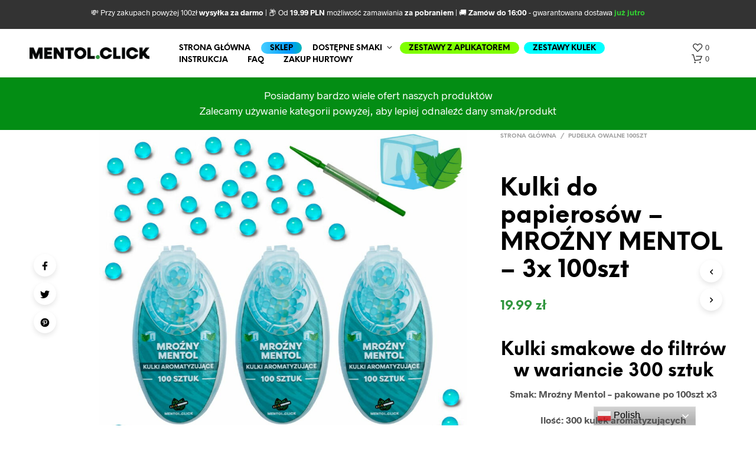

--- FILE ---
content_type: text/html; charset=UTF-8
request_url: https://mentol.click/produkt/kulki-do-papierosow-mrozny-mentol-3x-100szt/
body_size: 45045
content:
<!DOCTYPE html>

<!--[if IE 9]>
<html class="ie ie9" lang="pl-PL">
<![endif]-->

<html lang="pl-PL">

<head>
    <meta charset="UTF-8">
    <meta name="viewport" content="width=device-width, initial-scale=1.0, maximum-scale=1.0, user-scalable=no" />
	<meta name="google-site-verification" content="evXP96VGf4N25MIaNtXfc0RvKd6rS1MloEvcpwQMKPU" />
    <link rel="profile" href="https://gmpg.org/xfn/11">
    <link rel="pingback" href="https://mentol.click/xmlrpc.php">
    <meta name="uri-translation" content="on" />
	<link rel="preload" as="font" href="https://mentol.click/wp-content/themes/shopkeeper/inc/fonts/theme/Radnika-Regular.woff2" type="font/woff2" crossorigin>
	<link rel="preload" as="font" href="https://mentol.click/wp-content/themes/shopkeeper/inc/fonts/theme/Radnika-Bold.woff2" type="font/woff2" crossorigin>
	<link rel="preload" as="font" href="https://mentol.click/wp-content/themes/shopkeeper/inc/fonts/theme/NeueEinstellung-Regular.woff2" type="font/woff2" crossorigin>
	<link rel="preload" as="font" href="https://mentol.click/wp-content/themes/shopkeeper/inc/fonts/theme/NeueEinstellung-Bold.woff2" type="font/woff2" crossorigin>
	
    				<script>document.documentElement.className = document.documentElement.className + ' yes-js js_active js'</script>
				<meta name='robots' content='index, follow, max-image-preview:large, max-snippet:-1, max-video-preview:-1' />

<!-- Google Tag Manager for WordPress by gtm4wp.com -->
<script data-cfasync="false" data-pagespeed-no-defer>
	var gtm4wp_datalayer_name = "dataLayer";
	var dataLayer = dataLayer || [];
	const gtm4wp_use_sku_instead = false;
	const gtm4wp_id_prefix = '';
	const gtm4wp_remarketing = true;
	const gtm4wp_eec = true;
	const gtm4wp_classicec = false;
	const gtm4wp_currency = 'PLN';
	const gtm4wp_product_per_impression = 15;
	const gtm4wp_needs_shipping_address = false;
	const gtm4wp_business_vertical = 'retail';
	const gtm4wp_business_vertical_id = 'id';
</script>
<!-- End Google Tag Manager for WordPress by gtm4wp.com --><script>
const gtm4wp_is_safari = /^((?!chrome|android).)*safari/i.test(navigator.userAgent);
if ( gtm4wp_is_safari ) {
	window.addEventListener('pageshow', function(event) {
		if ( event.persisted ) {
			// if Safari loads the page from cache usually by navigating with the back button
			// it creates issues with product list click tracking
			// therefore GTM4WP forces the page reload in this browser
			window.location.reload();
		}
	});
}
</script>
	<!-- This site is optimized with the Yoast SEO plugin v19.3 - https://yoast.com/wordpress/plugins/seo/ -->
	<title>Kulki do papierosów - 3x MROŹNY MENTOL 100szt | Pudełko do kieszeni</title>
	<meta name="description" content="Kulki do papierosów MROŹNY MENTOL (lodowe cukierki) to jeden z naszych najlepszych smaków! Odmień smak swojego papierosa. Już od 8,50 PLN. ✅" />
	<link rel="canonical" href="https://mentol.click/produkt/kulki-do-papierosow-mrozny-mentol-3x-100szt/" />
	<meta property="og:locale" content="pl_PL" />
	<meta property="og:type" content="article" />
	<meta property="og:title" content="Kulki do papierosów - 3x MROŹNY MENTOL 100szt | Pudełko do kieszeni" />
	<meta property="og:description" content="Kulki do papierosów MROŹNY MENTOL (lodowe cukierki) to jeden z naszych najlepszych smaków! Odmień smak swojego papierosa. Już od 8,50 PLN. ✅" />
	<meta property="og:url" content="https://mentol.click/produkt/kulki-do-papierosow-mrozny-mentol-3x-100szt/" />
	<meta property="og:site_name" content="Mentol.Click - Kulki smakowe do papierosów. Numer 1 w Polsce" />
	<meta property="article:publisher" content="https://www.facebook.com/mentol.click" />
	<meta property="article:modified_time" content="2026-01-28T00:02:39+00:00" />
	<meta property="og:image" content="https://mentol.click/wp-content/uploads/2021/06/3_Mrozny-mentol-Box.jpg" />
	<meta property="og:image:width" content="1080" />
	<meta property="og:image:height" content="1080" />
	<meta property="og:image:type" content="image/jpeg" />
	<meta name="twitter:card" content="summary_large_image" />
	<meta name="twitter:label1" content="Szacowany czas czytania" />
	<meta name="twitter:data1" content="1 minuta" />
	<!-- / Yoast SEO plugin. -->


<link href='https://fonts.gstatic.com' crossorigin rel='preconnect' />
<link rel="alternate" type="application/rss+xml" title="Mentol.Click - Kulki smakowe do papierosów. Numer 1 w Polsce &raquo; Kanał z wpisami" href="https://mentol.click/feed/" />
<link rel="alternate" type="application/rss+xml" title="Mentol.Click - Kulki smakowe do papierosów. Numer 1 w Polsce &raquo; Kanał z komentarzami" href="https://mentol.click/comments/feed/" />

<!-- Google Tag Manager for WordPress by gtm4wp.com -->
<!-- GTM Container placement set to automatic -->
<script data-cfasync="false" data-pagespeed-no-defer>
	var dataLayer_content = {"customerTotalOrders":0,"customerTotalOrderValue":"0.00","customerFirstName":"","customerLastName":"","customerBillingFirstName":"","customerBillingLastName":"","customerBillingCompany":"","customerBillingAddress1":"","customerBillingAddress2":"","customerBillingCity":"","customerBillingPostcode":"","customerBillingCountry":"","customerBillingEmail":"","customerBillingEmailHash":"e3b0c44298fc1c149afbf4c8996fb92427ae41e4649b934ca495991b7852b855","customerBillingPhone":"","customerShippingFirstName":"","customerShippingLastName":"","customerShippingCompany":"","customerShippingAddress1":"","customerShippingAddress2":"","customerShippingCity":"","customerShippingPostcode":"","customerShippingCountry":"","productRatingCounts":[],"productAverageRating":0,"productReviewCount":0,"productType":"simple","productIsVariable":0,"ecomm_prodid":16503,"ecomm_pagetype":"product","ecomm_totalvalue":19.99,"event":"gtm4wp.changeDetailViewEEC","ecommerce":{"currencyCode":"PLN","detail":{"products":[{"id":16503,"name":"Kulki do papierosów - MROŹNY MENTOL - 3x 100szt","sku":16503,"category":"PUDEŁKA OWALNE 100szt","price":19.99,"stocklevel":80}]}}};
	dataLayer.push( dataLayer_content );
</script>
<script data-cfasync="false">
(function(w,d,s,l,i){w[l]=w[l]||[];w[l].push({'gtm.start':
new Date().getTime(),event:'gtm.js'});var f=d.getElementsByTagName(s)[0],
j=d.createElement(s),dl=l!='dataLayer'?'&l='+l:'';j.async=true;j.src=
'//www.googletagmanager.com/gtm.'+'js?id='+i+dl;f.parentNode.insertBefore(j,f);
})(window,document,'script','dataLayer','GTM-WK732XQ');
</script>
<!-- End Google Tag Manager -->
<!-- End Google Tag Manager for WordPress by gtm4wp.com --><link rel="alternate" type="application/rss+xml" title="Mentol.Click - Kulki smakowe do papierosów. Numer 1 w Polsce &raquo; Kulki do papierosów &#8211; MROŹNY MENTOL &#8211; 3x 100szt Kanał z komentarzami" href="https://mentol.click/produkt/kulki-do-papierosow-mrozny-mentol-3x-100szt/feed/" />
<style type="text/css">
img.wp-smiley,
img.emoji {
	display: inline !important;
	border: none !important;
	box-shadow: none !important;
	height: 1em !important;
	width: 1em !important;
	margin: 0 0.07em !important;
	vertical-align: -0.1em !important;
	background: none !important;
	padding: 0 !important;
}
</style>
	<link rel='stylesheet' id='gtranslate-style-css'  href='https://mentol.click/wp-content/plugins/gtranslate/gtranslate-style24.css?ver=6.0.11' type='text/css' media='all' />
<link rel='stylesheet' id='wp-block-library-css'  href='https://mentol.click/wp-includes/css/dist/block-library/style.min.css?ver=6.0.11' type='text/css' media='all' />
<style id='wp-block-library-theme-inline-css' type='text/css'>
.wp-block-audio figcaption{color:#555;font-size:13px;text-align:center}.is-dark-theme .wp-block-audio figcaption{color:hsla(0,0%,100%,.65)}.wp-block-code{border:1px solid #ccc;border-radius:4px;font-family:Menlo,Consolas,monaco,monospace;padding:.8em 1em}.wp-block-embed figcaption{color:#555;font-size:13px;text-align:center}.is-dark-theme .wp-block-embed figcaption{color:hsla(0,0%,100%,.65)}.blocks-gallery-caption{color:#555;font-size:13px;text-align:center}.is-dark-theme .blocks-gallery-caption{color:hsla(0,0%,100%,.65)}.wp-block-image figcaption{color:#555;font-size:13px;text-align:center}.is-dark-theme .wp-block-image figcaption{color:hsla(0,0%,100%,.65)}.wp-block-pullquote{border-top:4px solid;border-bottom:4px solid;margin-bottom:1.75em;color:currentColor}.wp-block-pullquote__citation,.wp-block-pullquote cite,.wp-block-pullquote footer{color:currentColor;text-transform:uppercase;font-size:.8125em;font-style:normal}.wp-block-quote{border-left:.25em solid;margin:0 0 1.75em;padding-left:1em}.wp-block-quote cite,.wp-block-quote footer{color:currentColor;font-size:.8125em;position:relative;font-style:normal}.wp-block-quote.has-text-align-right{border-left:none;border-right:.25em solid;padding-left:0;padding-right:1em}.wp-block-quote.has-text-align-center{border:none;padding-left:0}.wp-block-quote.is-large,.wp-block-quote.is-style-large,.wp-block-quote.is-style-plain{border:none}.wp-block-search .wp-block-search__label{font-weight:700}:where(.wp-block-group.has-background){padding:1.25em 2.375em}.wp-block-separator.has-css-opacity{opacity:.4}.wp-block-separator{border:none;border-bottom:2px solid;margin-left:auto;margin-right:auto}.wp-block-separator.has-alpha-channel-opacity{opacity:1}.wp-block-separator:not(.is-style-wide):not(.is-style-dots){width:100px}.wp-block-separator.has-background:not(.is-style-dots){border-bottom:none;height:1px}.wp-block-separator.has-background:not(.is-style-wide):not(.is-style-dots){height:2px}.wp-block-table thead{border-bottom:3px solid}.wp-block-table tfoot{border-top:3px solid}.wp-block-table td,.wp-block-table th{padding:.5em;border:1px solid;word-break:normal}.wp-block-table figcaption{color:#555;font-size:13px;text-align:center}.is-dark-theme .wp-block-table figcaption{color:hsla(0,0%,100%,.65)}.wp-block-video figcaption{color:#555;font-size:13px;text-align:center}.is-dark-theme .wp-block-video figcaption{color:hsla(0,0%,100%,.65)}.wp-block-template-part.has-background{padding:1.25em 2.375em;margin-top:0;margin-bottom:0}
</style>
<link rel='stylesheet' id='wc-blocks-vendors-style-css'  href='https://mentol.click/wp-content/plugins/woocommerce/packages/woocommerce-blocks/build/wc-blocks-vendors-style.css?ver=7.8.3' type='text/css' media='all' />
<link rel='stylesheet' id='wc-blocks-style-css'  href='https://mentol.click/wp-content/plugins/woocommerce/packages/woocommerce-blocks/build/wc-blocks-style.css?ver=7.8.3' type='text/css' media='all' />
<link rel='stylesheet' id='jquery-selectBox-css'  href='https://mentol.click/wp-content/plugins/yith-woocommerce-wishlist/assets/css/jquery.selectBox.css?ver=1.2.0' type='text/css' media='all' />
<link rel='stylesheet' id='yith-wcwl-font-awesome-css'  href='https://mentol.click/wp-content/plugins/yith-woocommerce-wishlist/assets/css/font-awesome.css?ver=4.7.0' type='text/css' media='all' />
<link rel='stylesheet' id='woocommerce_prettyPhoto_css-css'  href='//mentol.click/wp-content/plugins/woocommerce/assets/css/prettyPhoto.css?ver=3.1.6' type='text/css' media='all' />
<link rel='stylesheet' id='yith-wcwl-main-css'  href='https://mentol.click/wp-content/plugins/yith-woocommerce-wishlist/assets/css/style.css?ver=3.11.0' type='text/css' media='all' />
<style id='yith-wcwl-main-inline-css' type='text/css'>
.yith-wcwl-share li a{color: #FFFFFF;}.yith-wcwl-share li a:hover{color: #FFFFFF;}.yith-wcwl-share a.facebook{background: #39599E; background-color: #39599E;}.yith-wcwl-share a.facebook:hover{background: #39599E; background-color: #39599E;}.yith-wcwl-share a.twitter{background: #45AFE2; background-color: #45AFE2;}.yith-wcwl-share a.twitter:hover{background: #39599E; background-color: #39599E;}.yith-wcwl-share a.pinterest{background: #AB2E31; background-color: #AB2E31;}.yith-wcwl-share a.pinterest:hover{background: #39599E; background-color: #39599E;}.yith-wcwl-share a.email{background: #FBB102; background-color: #FBB102;}.yith-wcwl-share a.email:hover{background: #39599E; background-color: #39599E;}.yith-wcwl-share a.whatsapp{background: #00A901; background-color: #00A901;}.yith-wcwl-share a.whatsapp:hover{background: #39599E; background-color: #39599E;}
</style>
<link rel='stylesheet' id='gbt_18_sk_posts_grid_styles-css'  href='https://mentol.click/wp-content/plugins/shopkeeper-extender/includes/gbt-blocks/posts_grid/assets/css/style.min.css?ver=1624745211' type='text/css' media='all' />
<link rel='stylesheet' id='gbt_18_sk_banner_styles-css'  href='https://mentol.click/wp-content/plugins/shopkeeper-extender/includes/gbt-blocks/banner/assets/css/style.min.css?ver=6.0.11' type='text/css' media='all' />
<link rel='stylesheet' id='gbt_18_sk_slider_styles-css'  href='https://mentol.click/wp-content/plugins/shopkeeper-extender/includes/gbt-blocks/slider/assets/css/frontend/style.min.css?ver=1624745211' type='text/css' media='all' />
<style id='global-styles-inline-css' type='text/css'>
body{--wp--preset--color--black: #000000;--wp--preset--color--cyan-bluish-gray: #abb8c3;--wp--preset--color--white: #ffffff;--wp--preset--color--pale-pink: #f78da7;--wp--preset--color--vivid-red: #cf2e2e;--wp--preset--color--luminous-vivid-orange: #ff6900;--wp--preset--color--luminous-vivid-amber: #fcb900;--wp--preset--color--light-green-cyan: #7bdcb5;--wp--preset--color--vivid-green-cyan: #00d084;--wp--preset--color--pale-cyan-blue: #8ed1fc;--wp--preset--color--vivid-cyan-blue: #0693e3;--wp--preset--color--vivid-purple: #9b51e0;--wp--preset--gradient--vivid-cyan-blue-to-vivid-purple: linear-gradient(135deg,rgba(6,147,227,1) 0%,rgb(155,81,224) 100%);--wp--preset--gradient--light-green-cyan-to-vivid-green-cyan: linear-gradient(135deg,rgb(122,220,180) 0%,rgb(0,208,130) 100%);--wp--preset--gradient--luminous-vivid-amber-to-luminous-vivid-orange: linear-gradient(135deg,rgba(252,185,0,1) 0%,rgba(255,105,0,1) 100%);--wp--preset--gradient--luminous-vivid-orange-to-vivid-red: linear-gradient(135deg,rgba(255,105,0,1) 0%,rgb(207,46,46) 100%);--wp--preset--gradient--very-light-gray-to-cyan-bluish-gray: linear-gradient(135deg,rgb(238,238,238) 0%,rgb(169,184,195) 100%);--wp--preset--gradient--cool-to-warm-spectrum: linear-gradient(135deg,rgb(74,234,220) 0%,rgb(151,120,209) 20%,rgb(207,42,186) 40%,rgb(238,44,130) 60%,rgb(251,105,98) 80%,rgb(254,248,76) 100%);--wp--preset--gradient--blush-light-purple: linear-gradient(135deg,rgb(255,206,236) 0%,rgb(152,150,240) 100%);--wp--preset--gradient--blush-bordeaux: linear-gradient(135deg,rgb(254,205,165) 0%,rgb(254,45,45) 50%,rgb(107,0,62) 100%);--wp--preset--gradient--luminous-dusk: linear-gradient(135deg,rgb(255,203,112) 0%,rgb(199,81,192) 50%,rgb(65,88,208) 100%);--wp--preset--gradient--pale-ocean: linear-gradient(135deg,rgb(255,245,203) 0%,rgb(182,227,212) 50%,rgb(51,167,181) 100%);--wp--preset--gradient--electric-grass: linear-gradient(135deg,rgb(202,248,128) 0%,rgb(113,206,126) 100%);--wp--preset--gradient--midnight: linear-gradient(135deg,rgb(2,3,129) 0%,rgb(40,116,252) 100%);--wp--preset--duotone--dark-grayscale: url('#wp-duotone-dark-grayscale');--wp--preset--duotone--grayscale: url('#wp-duotone-grayscale');--wp--preset--duotone--purple-yellow: url('#wp-duotone-purple-yellow');--wp--preset--duotone--blue-red: url('#wp-duotone-blue-red');--wp--preset--duotone--midnight: url('#wp-duotone-midnight');--wp--preset--duotone--magenta-yellow: url('#wp-duotone-magenta-yellow');--wp--preset--duotone--purple-green: url('#wp-duotone-purple-green');--wp--preset--duotone--blue-orange: url('#wp-duotone-blue-orange');--wp--preset--font-size--small: 13px;--wp--preset--font-size--medium: 20px;--wp--preset--font-size--large: 36px;--wp--preset--font-size--x-large: 42px;}.has-black-color{color: var(--wp--preset--color--black) !important;}.has-cyan-bluish-gray-color{color: var(--wp--preset--color--cyan-bluish-gray) !important;}.has-white-color{color: var(--wp--preset--color--white) !important;}.has-pale-pink-color{color: var(--wp--preset--color--pale-pink) !important;}.has-vivid-red-color{color: var(--wp--preset--color--vivid-red) !important;}.has-luminous-vivid-orange-color{color: var(--wp--preset--color--luminous-vivid-orange) !important;}.has-luminous-vivid-amber-color{color: var(--wp--preset--color--luminous-vivid-amber) !important;}.has-light-green-cyan-color{color: var(--wp--preset--color--light-green-cyan) !important;}.has-vivid-green-cyan-color{color: var(--wp--preset--color--vivid-green-cyan) !important;}.has-pale-cyan-blue-color{color: var(--wp--preset--color--pale-cyan-blue) !important;}.has-vivid-cyan-blue-color{color: var(--wp--preset--color--vivid-cyan-blue) !important;}.has-vivid-purple-color{color: var(--wp--preset--color--vivid-purple) !important;}.has-black-background-color{background-color: var(--wp--preset--color--black) !important;}.has-cyan-bluish-gray-background-color{background-color: var(--wp--preset--color--cyan-bluish-gray) !important;}.has-white-background-color{background-color: var(--wp--preset--color--white) !important;}.has-pale-pink-background-color{background-color: var(--wp--preset--color--pale-pink) !important;}.has-vivid-red-background-color{background-color: var(--wp--preset--color--vivid-red) !important;}.has-luminous-vivid-orange-background-color{background-color: var(--wp--preset--color--luminous-vivid-orange) !important;}.has-luminous-vivid-amber-background-color{background-color: var(--wp--preset--color--luminous-vivid-amber) !important;}.has-light-green-cyan-background-color{background-color: var(--wp--preset--color--light-green-cyan) !important;}.has-vivid-green-cyan-background-color{background-color: var(--wp--preset--color--vivid-green-cyan) !important;}.has-pale-cyan-blue-background-color{background-color: var(--wp--preset--color--pale-cyan-blue) !important;}.has-vivid-cyan-blue-background-color{background-color: var(--wp--preset--color--vivid-cyan-blue) !important;}.has-vivid-purple-background-color{background-color: var(--wp--preset--color--vivid-purple) !important;}.has-black-border-color{border-color: var(--wp--preset--color--black) !important;}.has-cyan-bluish-gray-border-color{border-color: var(--wp--preset--color--cyan-bluish-gray) !important;}.has-white-border-color{border-color: var(--wp--preset--color--white) !important;}.has-pale-pink-border-color{border-color: var(--wp--preset--color--pale-pink) !important;}.has-vivid-red-border-color{border-color: var(--wp--preset--color--vivid-red) !important;}.has-luminous-vivid-orange-border-color{border-color: var(--wp--preset--color--luminous-vivid-orange) !important;}.has-luminous-vivid-amber-border-color{border-color: var(--wp--preset--color--luminous-vivid-amber) !important;}.has-light-green-cyan-border-color{border-color: var(--wp--preset--color--light-green-cyan) !important;}.has-vivid-green-cyan-border-color{border-color: var(--wp--preset--color--vivid-green-cyan) !important;}.has-pale-cyan-blue-border-color{border-color: var(--wp--preset--color--pale-cyan-blue) !important;}.has-vivid-cyan-blue-border-color{border-color: var(--wp--preset--color--vivid-cyan-blue) !important;}.has-vivid-purple-border-color{border-color: var(--wp--preset--color--vivid-purple) !important;}.has-vivid-cyan-blue-to-vivid-purple-gradient-background{background: var(--wp--preset--gradient--vivid-cyan-blue-to-vivid-purple) !important;}.has-light-green-cyan-to-vivid-green-cyan-gradient-background{background: var(--wp--preset--gradient--light-green-cyan-to-vivid-green-cyan) !important;}.has-luminous-vivid-amber-to-luminous-vivid-orange-gradient-background{background: var(--wp--preset--gradient--luminous-vivid-amber-to-luminous-vivid-orange) !important;}.has-luminous-vivid-orange-to-vivid-red-gradient-background{background: var(--wp--preset--gradient--luminous-vivid-orange-to-vivid-red) !important;}.has-very-light-gray-to-cyan-bluish-gray-gradient-background{background: var(--wp--preset--gradient--very-light-gray-to-cyan-bluish-gray) !important;}.has-cool-to-warm-spectrum-gradient-background{background: var(--wp--preset--gradient--cool-to-warm-spectrum) !important;}.has-blush-light-purple-gradient-background{background: var(--wp--preset--gradient--blush-light-purple) !important;}.has-blush-bordeaux-gradient-background{background: var(--wp--preset--gradient--blush-bordeaux) !important;}.has-luminous-dusk-gradient-background{background: var(--wp--preset--gradient--luminous-dusk) !important;}.has-pale-ocean-gradient-background{background: var(--wp--preset--gradient--pale-ocean) !important;}.has-electric-grass-gradient-background{background: var(--wp--preset--gradient--electric-grass) !important;}.has-midnight-gradient-background{background: var(--wp--preset--gradient--midnight) !important;}.has-small-font-size{font-size: var(--wp--preset--font-size--small) !important;}.has-medium-font-size{font-size: var(--wp--preset--font-size--medium) !important;}.has-large-font-size{font-size: var(--wp--preset--font-size--large) !important;}.has-x-large-font-size{font-size: var(--wp--preset--font-size--x-large) !important;}
</style>
<link rel='stylesheet' id='hookmeup-css'  href='https://mentol.click/wp-content/plugins/hookmeup/public/assets/css/hmu-public.css?ver=1.2.1' type='text/css' media='all' />
<link rel='stylesheet' id='wcva-shop-frontend-css'  href='https://mentol.click/wp-content/plugins/woocommerce-colororimage-variation-select/css/shop-frontend.css?ver=6.0.11' type='text/css' media='all' />
<link rel='stylesheet' id='woocommerce-layout-css'  href='https://mentol.click/wp-content/plugins/woocommerce/assets/css/woocommerce-layout.css?ver=6.7.0' type='text/css' media='all' />
<style id='woocommerce-layout-inline-css' type='text/css'>

	.infinite-scroll .woocommerce-pagination {
		display: none;
	}
</style>
<link rel='stylesheet' id='woocommerce-smallscreen-css'  href='https://mentol.click/wp-content/plugins/woocommerce/assets/css/woocommerce-smallscreen.css?ver=6.7.0' type='text/css' media='only screen and (max-width: 768px)' />
<link rel='stylesheet' id='woocommerce-general-css'  href='https://mentol.click/wp-content/plugins/woocommerce/assets/css/woocommerce.css?ver=6.7.0' type='text/css' media='all' />
<style id='woocommerce-inline-inline-css' type='text/css'>
.woocommerce form .form-row .required { visibility: visible; }
</style>
<link rel='stylesheet' id='woo-variation-swatches-css'  href='https://mentol.click/wp-content/plugins/woo-variation-swatches/assets/css/frontend.min.css?ver=1658270304' type='text/css' media='all' />
<style id='woo-variation-swatches-inline-css' type='text/css'>
:root {
--wvs-tick:url("data:image/svg+xml;utf8,%3Csvg filter='drop-shadow(0px 0px 2px rgb(0 0 0 / .8))' xmlns='http://www.w3.org/2000/svg'  viewBox='0 0 30 30'%3E%3Cpath fill='none' stroke='%23ffffff' stroke-linecap='round' stroke-linejoin='round' stroke-width='4' d='M4 16L11 23 27 7'/%3E%3C/svg%3E");

--wvs-cross:url("data:image/svg+xml;utf8,%3Csvg filter='drop-shadow(0px 0px 5px rgb(255 255 255 / .6))' xmlns='http://www.w3.org/2000/svg' width='72px' height='72px' viewBox='0 0 24 24'%3E%3Cpath fill='none' stroke='%23ff0000' stroke-linecap='round' stroke-width='0.6' d='M5 5L19 19M19 5L5 19'/%3E%3C/svg%3E");
--wvs-single-product-item-width:30px;
--wvs-single-product-item-height:30px;
--wvs-single-product-item-font-size:16px}
</style>
<link rel='stylesheet' id='xoo-wsc-fonts-css'  href='https://mentol.click/wp-content/plugins/side-cart-woocommerce/assets/css/xoo-wsc-fonts.css?ver=2.1' type='text/css' media='all' />
<link rel='stylesheet' id='xoo-wsc-style-css'  href='https://mentol.click/wp-content/plugins/side-cart-woocommerce/assets/css/xoo-wsc-style.css?ver=2.1' type='text/css' media='all' />
<style id='xoo-wsc-style-inline-css' type='text/css'>

.xoo-wsc-sp-left-col img{
	max-width: 80px;
}

.xoo-wsc-sp-right-col{
	font-size: 14px;
}

.xoo-wsc-sp-container{
	background-color: #eee;
}



.xoo-wsc-ft-buttons-cont a.xoo-wsc-ft-btn {
	background-color: #ffffff;
	color: #30963e;
	border: 2px solid #30963e;
}

 

.xoo-wsc-footer{
	background-color: #ffffff;
	color: #000000;
	padding: 10px 20px;
}

.xoo-wsc-footer, .xoo-wsc-footer a, .xoo-wsc-footer .amount{
	font-size: 18px;
}

.xoo-wsc-ft-buttons-cont{
	grid-template-columns: auto;
}

.xoo-wsc-basket{
	bottom: 12px;
	right: 0px;
	background-color: #ffffff;
	color: #30963e;
	box-shadow: 0px 0px 83px rgba(0, 0, 0, 0.36);
	border-radius: 50%}

.xoo-wsc-bki{
	font-size: 30px}

.xoo-wsc-items-count{
	top: -12px;
	left: -12px;
}

.xoo-wsc-items-count, .xoo-wsc-sc-count{
	background-color: #30963e;
	color: #ffffff;
}

.xoo-wsc-container, .xoo-wsc-slider{
	max-width: 320px;
	right: -320px;
	top: 0;bottom: 0;
	bottom: 0;
	font-family: }


.xoo-wsc-cart-active .xoo-wsc-container, .xoo-wsc-slider-active .xoo-wsc-slider{
	right: 0;
}


.xoo-wsc-cart-active .xoo-wsc-basket{
	right: 320px;
}

.xoo-wsc-slider{
	right: -320px;
}

span.xoo-wsch-close {
    font-size: 16px;
    right: 10px;
}

.xoo-wsch-top{
	justify-content: center;
}

.xoo-wsch-text{
	font-size: 20px;
}

.xoo-wsc-header{
	color: #000000;
	background-color: #ffffff;
}

.xoo-wsc-sb-bar > span{
	background-color: #1e73be;
}

.xoo-wsc-body{
	background-color: #ffffff;
}

.xoo-wsc-body, .xoo-wsc-body span.amount, .xoo-wsc-body a{
	font-size: 16px;
	color: #000000;
}

.xoo-wsc-product{
	padding: 20px 15px;
}

.xoo-wsc-img-col{
	width: 30%;
}
.xoo-wsc-sum-col{
	width: 70%;
}

.xoo-wsc-sum-col{
	justify-content: center;
}

/***** Quantity *****/

.xoo-wsc-qty-box{
	max-width: 75px;
}

.xoo-wsc-qty-box.xoo-wsc-qtb-square{
	border-color: #000000;
}

input[type="number"].xoo-wsc-qty{
	border-color: #000000;
	background-color: #ffffff;
	color: #000000;
	height: 28px;
	line-height: 28px;
}

input[type="number"].xoo-wsc-qty, .xoo-wsc-qtb-square{
	border-width: 1px;
	border-style: solid;
}
.xoo-wsc-chng{
	background-color: #ffffff;
	color: #000000;
}
</style>
<link rel='stylesheet' id='woo_conditional_shipping_css-css'  href='https://mentol.click/wp-content/plugins/conditional-shipping-for-woocommerce/includes/frontend/../../frontend/css/woo-conditional-shipping.css?ver=2.3.1.free' type='text/css' media='all' />
<link rel='stylesheet' id='animate-css'  href='https://mentol.click/wp-content/themes/shopkeeper/css/vendor/animate.min.css?ver=1.0.0' type='text/css' media='all' />
<link rel='stylesheet' id='fresco-css'  href='https://mentol.click/wp-content/themes/shopkeeper/css/vendor/fresco/fresco.min.css?ver=2.3.0' type='text/css' media='all' />
<link rel='stylesheet' id='easyzoom-css'  href='https://mentol.click/wp-content/themes/shopkeeper/css/vendor/easyzoom.min.css?ver=2.4.0' type='text/css' media='all' />
<link rel='stylesheet' id='select2-css'  href='https://mentol.click/wp-content/plugins/woocommerce/assets/css/select2.css?ver=6.7.0' type='text/css' media='all' />
<link rel='stylesheet' id='swiper-css'  href='https://mentol.click/wp-content/themes/shopkeeper/css/vendor/swiper.min.css?ver=5.2.0' type='text/css' media='all' />
<link rel='stylesheet' id='sk-social-media-styles-css'  href='https://mentol.click/wp-content/plugins/shopkeeper-extender/includes/social-media/assets/css/social-media.min.css?ver=6.0.11' type='text/css' media='all' />
<link rel='stylesheet' id='sk-extender-custom-menu-styles-css'  href='https://mentol.click/wp-content/plugins/shopkeeper-extender/includes/custom-menu/assets/css/custom-menu.css?ver=6.0.11' type='text/css' media='all' />
<link rel='stylesheet' id='sk-social-sharing-styles-css'  href='https://mentol.click/wp-content/plugins/shopkeeper-extender/includes/social-sharing/assets/css/social-sharing.min.css?ver=6.0.11' type='text/css' media='all' />
<link rel='stylesheet' id='wc_pv_intl-phones-lib-css-css'  href='https://mentol.click/wp-content/plugins/woo-phone-validator/assets/vendor/css/intlTelInput.min.css?ver=6.0.11' type='text/css' media='all' />
<link rel='stylesheet' id='wc_pv_css-style-css'  href='https://mentol.click/wp-content/plugins/woo-phone-validator/assets/css/frontend.min.css?ver=1.3.0' type='text/css' media='all' />
<link rel='stylesheet' id='getbowtied-custom-notifications-styles-css'  href='https://mentol.click/wp-content/themes/shopkeeper/inc/notifications/custom/assets/css/style.min.css?ver=2.9.33' type='text/css' media='all' />
<link rel='stylesheet' id='shopkeeper-page-in-out-css'  href='https://mentol.click/wp-content/themes/shopkeeper/css/misc/page-in-out.min.css?ver=2.9.33' type='text/css' media='all' />
<link rel='stylesheet' id='shopkeeper-icon-font-css'  href='https://mentol.click/wp-content/themes/shopkeeper/inc/fonts/shopkeeper-icon-font/style.min.css?ver=2.9.33' type='text/css' media='all' />
<link rel='stylesheet' id='shopkeeper-styles-css'  href='https://mentol.click/wp-content/themes/shopkeeper/css/styles.min.css?ver=2.9.33' type='text/css' media='all' />
<style id='shopkeeper-styles-inline-css' type='text/css'>
@font-face{font-family:Radnika;font-display:swap;font-style:normal;font-weight:500;src:url("https://mentol.click/wp-content/themes/shopkeeper/inc/fonts/theme/Radnika-Regular.eot");src:url("https://mentol.click/wp-content/themes/shopkeeper/inc/fonts/theme/Radnika-Regular.eot?#iefix") format("embedded-opentype"), url("https://mentol.click/wp-content/themes/shopkeeper/inc/fonts/theme/Radnika-Regular.woff2") format("woff2"), url("https://mentol.click/wp-content/themes/shopkeeper/inc/fonts/theme/Radnika-Regular.woff") format("woff")}@font-face{font-family:Radnika;font-display:swap;font-style:normal;font-weight:700;src:url("https://mentol.click/wp-content/themes/shopkeeper/inc/fonts/theme/Radnika-Bold.eot");src:url("https://mentol.click/wp-content/themes/shopkeeper/inc/fonts/theme/Radnika-Bold.eot?#iefix") format("embedded-opentype"), url("https://mentol.click/wp-content/themes/shopkeeper/inc/fonts/theme/Radnika-Bold.woff2") format("woff2"), url("https://mentol.click/wp-content/themes/shopkeeper/inc/fonts/theme/Radnika-Bold.woff") format("woff")}@font-face{font-family:NeueEinstellung;font-display:swap;font-style:normal;font-weight:500;src:url("https://mentol.click/wp-content/themes/shopkeeper/inc/fonts/theme/NeueEinstellung-Regular.eot");src:url("https://mentol.click/wp-content/themes/shopkeeper/inc/fonts/theme/NeueEinstellung-Regular.eot?#iefix") format("embedded-opentype"), url("https://mentol.click/wp-content/themes/shopkeeper/inc/fonts/theme/NeueEinstellung-Regular.woff2") format("woff2"), url("https://mentol.click/wp-content/themes/shopkeeper/inc/fonts/theme/NeueEinstellung-Regular.woff") format("woff")}@font-face{font-family:NeueEinstellung;font-display:swap;font-style:normal;font-weight:700;src:url("https://mentol.click/wp-content/themes/shopkeeper/inc/fonts/theme/NeueEinstellung-Bold.eot");src:url("https://mentol.click/wp-content/themes/shopkeeper/inc/fonts/theme/NeueEinstellung-Bold.eot?#iefix") format("embedded-opentype"), url("https://mentol.click/wp-content/themes/shopkeeper/inc/fonts/theme/NeueEinstellung-Bold.woff2") format("woff2"), url("https://mentol.click/wp-content/themes/shopkeeper/inc/fonts/theme/NeueEinstellung-Bold.woff") format("woff")}.st-content, .categories_grid .category_name, .cd-top, .product_socials_wrapper .product_socials_wrapper_inner a, .product_navigation #nav-below .product-nav-next a, .product_navigation #nav-below .product-nav-previous a{background-color:#FFFFFF}.categories_grid .category_item:hover .category_name{color:#FFFFFF}@media all and (max-width:767px){.site-search{min-height:170px;height:170px;-webkit-transform:translateY(-170px);-ms-transform:translateY(-170px);transform:translateY(-170px)}}h1, h2, h3, h4, h5, h6, .comments-title, .comment-author, #reply-title, #site-footer .widget-title, .accordion_title, .ui-tabs-anchor, .products .button, .site-title a, .post_meta_archive a, .post_meta a, .post_tags a, #nav-below a, .list_categories a, .list_shop_categories a, .main-navigation > ul > li > a, .main-navigation .mega-menu > ul > li > a, .more-link, .top-page-excerpt, .select2-search input, .product_after_shop_loop_buttons a, .woocommerce .products-grid a.button, .page-numbers, input.qty, .button, button, .button_text, input[type="button"], input[type="reset"], input[type="submit"], button[type="submit"], .woocommerce a.button, .woocommerce-page a.button, .woocommerce button.button, .woocommerce-page button.button, .woocommerce input.button, .woocommerce-page input.button, .woocommerce #respond input#submit, .woocommerce-page #respond input#submit, .woocommerce #content input.button, .woocommerce-page #content input.button, .woocommerce a.button.alt, .woocommerce button.button.alt, .woocommerce input.button.alt, .woocommerce #respond input#submit.alt, .woocommerce #content input.button.alt, .woocommerce-page a.button.alt, .woocommerce-page button.button.alt, .woocommerce-page input.button.alt, .woocommerce-page #respond input#submit.alt, .woocommerce-page #content input.button.alt, .yith-wcwl-wishlistexistsbrowse.show a, .share-product-text, .tabs > li > a, label, .comment-respond label, .product_meta_title, .woocommerce table.shop_table th, .woocommerce-page table.shop_table th, #map_button, .woocommerce .cart-collaterals .cart_totals tr.order-total td strong, .woocommerce-page .cart-collaterals .cart_totals tr.order-total td strong, .cart-wishlist-empty, .wishlist-empty, .cart-empty, .return-to-shop .wc-backward, .order-number a, .post-edit-link, .from_the_blog_title, .icon_box_read_more, .vc_pie_chart_value, .shortcode_banner_simple_bullet, .shortcode_banner_simple_height_bullet, .product-category .woocommerce-loop-category__title, .categories_grid .category_name, .woocommerce span.onsale, .woocommerce-page span.onsale, .out_of_stock_badge_single, .out_of_stock_badge_loop, .page-numbers, .post-nav-links span, .post-nav-links a, .add_to_wishlist, .yith-wcwl-wishlistaddedbrowse, .yith-wcwl-wishlistexistsbrowse, .filters-group, .product-name, .product-quantity, .product-total, .download-product a, .woocommerce-order-details table tfoot th, .woocommerce-order-details table tfoot td, .woocommerce .woocommerce-order-downloads table tbody td:before, .woocommerce table.woocommerce-MyAccount-orders td:before, .widget h3, .widget .total .amount, .wishlist-in-stock, .wishlist-out-of-stock, .comment-reply-link, .comment-edit-link, .widget_calendar table thead tr th, .page-type, .mobile-navigation a, table thead tr th, .portfolio_single_list_cat, .portfolio-categories, .shipping-calculator-button, .vc_btn, .vc_btn2, .vc_btn3, .account-tab-item .account-tab-link, .account-tab-list .sep, ul.order_details li, ul.order_details.bacs_details li, .widget_calendar caption, .widget_recent_comments li a, .edit-account legend, .widget_shopping_cart li.empty, .cart-collaterals .cart_totals .shop_table .order-total .woocommerce-Price-amount, .woocommerce table.cart .cart_item td a, .woocommerce #content table.cart .cart_item td a, .woocommerce-page table.cart .cart_item td a, .woocommerce-page #content table.cart .cart_item td a, .woocommerce table.cart .cart_item td span, .woocommerce #content table.cart .cart_item td span, .woocommerce-page table.cart .cart_item td span, .woocommerce-page #content table.cart .cart_item td span, .woocommerce-MyAccount-navigation ul li, .cd-quick-view .cd-item-info .product_infos .quickview-badges .onsale, .woocommerce-info.wc_points_rewards_earn_points, .woocommerce-info, .woocommerce-error, .woocommerce-message, .woocommerce .cart-collaterals .cart_totals .cart-subtotal th, .woocommerce-page .cart-collaterals .cart_totals .cart-subtotal th, .woocommerce .cart-collaterals .cart_totals tr.shipping th, .woocommerce-page .cart-collaterals .cart_totals tr.shipping th, .woocommerce .cart-collaterals .cart_totals tr.order-total th, .woocommerce-page .cart-collaterals .cart_totals tr.order-total th, .woocommerce .cart-collaterals .cart_totals h2, .woocommerce .cart-collaterals .cross-sells h2, .woocommerce-cart #content table.cart td.actions .coupon #coupon_code, form.checkout_coupon #coupon_code, .woocommerce-checkout .woocommerce-info, .shopkeeper_checkout_coupon, .shopkeeper_checkout_login, .minicart-message, .woocommerce .woocommerce-checkout-review-order table.shop_table tfoot td, .woocommerce .woocommerce-checkout-review-order table.shop_table tfoot th, .woocommerce-page .woocommerce-checkout-review-order table.shop_table tfoot td, .woocommerce-page .woocommerce-checkout-review-order table.shop_table tfoot th, .no-products-info p, .getbowtied_blog_ajax_load_button a, .getbowtied_ajax_load_button a, .index-layout-2 ul.blog-posts .blog-post article .post-categories li a, .index-layout-3 .blog-posts_container ul.blog-posts .blog-post article .post-categories li a, .index-layout-2 ul.blog-posts .blog-post .post_content_wrapper .post_content .read_more, .index-layout-3 .blog-posts_container ul.blog-posts .blog-post article .post_content_wrapper .post_content .read_more, .woocommerce .woocommerce-breadcrumb, .woocommerce-page .woocommerce-breadcrumb, .woocommerce .woocommerce-breadcrumb a, .woocommerce-page .woocommerce-breadcrumb a, .product_meta, .product_meta span, .product_meta a, .product_layout_classic div.product span.price, .product_layout_classic div.product p.price, .product_layout_2 div.product span.price, .product_layout_2 div.product p.price, .product_layout_3 div.product span.price, .product_layout_3 div.product p.price, .product_layout_4 div.product span.price, .product_layout_4 div.product p.price, .related-products-title, .product_socials_wrapper .share-product-text, #button_offcanvas_sidebar_left .filters-text, .woocommerce-ordering select.orderby, .fr-position-text, .woocommerce-checkout-review-order .woocommerce-checkout-review-order-table tr td, .catalog-ordering .select2-container.orderby a, .catalog-ordering .select2-container span, .widget_product_categories ul li .count, .widget_layered_nav ul li .count, .woocommerce-mini-cart__empty-message, .woocommerce-ordering select.orderby, .woocommerce .cart-collaterals .cart_totals table.shop_table_responsive tr td::before, .woocommerce-page .cart-collaterals .cart_totals table.shop_table_responsive tr td::before, .login-register-container .lost-pass-link, .woocommerce-cart .cart-collaterals .cart_totals table td .amount, .wpb_wrapper .add_to_cart_inline .woocommerce-Price-amount.amount, .woocommerce-page .cart-collaterals .cart_totals tr.shipping td, .woocommerce-page .cart-collaterals .cart_totals tr.shipping td, .woocommerce .cart-collaterals .cart_totals tr.cart-discount th, .woocommerce-page .cart-collaterals .cart_totals tr.cart-discount th, .woocommerce-thankyou-order-received, .woocommerce-order-received .woocommerce table.shop_table tfoot th, .woocommerce-order-received .woocommerce-page table.shop_table tfoot th, .woocommerce-view-order .woocommerce table.shop_table tfoot th, .woocommerce-view-order .woocommerce-page table.shop_table tfoot th, .woocommerce-order-received .woocommerce table.shop_table tfoot td, .woocommerce-order-received .woocommerce-page table.shop_table tfoot td, .woocommerce-view-order .woocommerce table.shop_table tfoot td, .woocommerce-view-order .woocommerce-page table.shop_table tfoot td, .language-and-currency #top_bar_language_list > ul > li, .language-and-currency .wcml_currency_switcher > ul > li.wcml-cs-active-currency, .language-and-currency-offcanvas #top_bar_language_list > ul > li, .language-and-currency-offcanvas .wcml_currency_switcher > ul > li.wcml-cs-active-currency, .woocommerce-order-pay .woocommerce .woocommerce-form-login p.lost_password a, .woocommerce-MyAccount-content .woocommerce-orders-table__cell-order-number a, .woocommerce form.login .lost_password, .comment-reply-title, .product_content_wrapper .product_infos .out_of_stock_wrapper .out_of_stock_badge_single, .product_content_wrapper .product_infos .woocommerce-variation-availability p.stock.out-of-stock, .site-search .widget_product_search .search-field, .site-search .widget_search .search-field, .site-search .search-form .search-field, .site-search .search-text, .site-search .search-no-suggestions, .latest_posts_grid_wrapper .latest_posts_grid_title, p.has-drop-cap:not(:focus):first-letter, .paypal-button-tagline .paypal-button-text, .tinvwl_add_to_wishlist_button, .product-addon-totals, body.gbt_custom_notif .page-notifications .gbt-custom-notification-message, body.gbt_custom_notif .page-notifications .gbt-custom-notification-message *, body.gbt_custom_notif .page-notifications .product_notification_text, body.gbt_custom_notif .page-notifications .product_notification_text *, body.gbt_classic_notif .woocommerce-error a, body.gbt_classic_notif .woocommerce-info a, body.gbt_classic_notif .woocommerce-message a, body.gbt_classic_notif .woocommerce-notice a, .shop_table.cart .product-price .amount, p.has-drop-cap:first-letter, .woocommerce-result-count, .widget_price_filter .price_slider_amount, .woocommerce ul.products li.product .price, .product_content_wrapper .product_infos table.variations td.label, .woocommerce div.product form.cart .reset_variations, .cd-quick-view .cd-item-info .product_infos .product_price .price, #powerTip, div.wcva_shop_textblock, .wcva_filter_textblock, .wcva_single_textblock, .cd-quick-view .swatchtitlelabel, .cd-quick-view .wcva_attribute_sep, .cd-quick-view .wcva_selected_attribute, .added_to_cart, .upper a, .wp-block-woocommerce-active-filters ul.wc-block-active-filters-list li *, .wp-block-woocommerce-active-filters .wc-block-active-filters__clear-all, .product_navigation #nav-below span, .order-info mark, .top-headers-wrapper .site-header .site-header-wrapper .site-title, .mobile-navigation > ul > li > ul > li.menu-item-has-children > a, .mobile-navigation > ul > li > ul li.upper > a, .mobile-navigation > ul > li > ul > li > a{font-family:"NeueEinstellung", -apple-system, BlinkMacSystemFont, Arial, Helvetica, 'Helvetica Neue', Verdana, sans-serif}body, p, .site-navigation-top-bar, .site-title, .widget_product_search #searchsubmit, .widget_search #searchsubmit, .widget_product_search .search-submit, .widget_search .search-submit, #site-menu, .copyright_text, blockquote cite, table thead th, .recently_viewed_in_single h2, .woocommerce .cart-collaterals .cart_totals table th, .woocommerce-page .cart-collaterals .cart_totals table th, .woocommerce .cart-collaterals .shipping_calculator h2, .woocommerce-page .cart-collaterals .shipping_calculator h2, .woocommerce table.woocommerce-checkout-review-order-table tfoot th, .woocommerce-page table.woocommerce-checkout-review-order-table tfoot th, .qty, .shortcode_banner_simple_inside h4, .shortcode_banner_simple_height h4, .fr-caption, .post_meta_archive, .post_meta, .yith-wcwl-wishlistaddedbrowse .feedback, .yith-wcwl-wishlistexistsbrowse .feedback, .product-name span, .widget_calendar table tbody a, .fr-touch-caption-wrapper, .woocommerce .checkout_login p.form-row label[for="rememberme"], .wpb_widgetised_column aside ul li span.count, .woocommerce td.product-name dl.variation dt, .woocommerce td.product-name dl.variation dd, .woocommerce td.product-name dl.variation dt p, .woocommerce td.product-name dl.variation dd p, .woocommerce-page td.product-name dl.variation dt, .woocommerce-page td.product-name dl.variation dd p, .woocommerce-page td.product-name dl.variation dt p, .woocommerce .select2-container, .check_label, .woocommerce-page #payment .terms label, ul.order_details li strong, .widget_recent_comments li, .widget_shopping_cart p.total, .widget_shopping_cart p.total .amount, .mobile-navigation li ul li a, .woocommerce #payment div.payment_box p, .woocommerce-page #payment div.payment_box p, .woocommerce table.cart .cart_item td:before, .woocommerce #content table.cart .cart_item td:before, .woocommerce-page table.cart .cart_item td:before, .woocommerce-page #content table.cart .cart_item td:before, .language-and-currency #top_bar_language_list > ul > li > ul > li > a, .language-and-currency .wcml_currency_switcher > ul > li.wcml-cs-active-currency > ul.wcml-cs-submenu li a, .language-and-currency #top_bar_language_list > ul > li.menu-item-first > ul.sub-menu li.sub-menu-item span.icl_lang_sel_current, .language-and-currency-offcanvas #top_bar_language_list > ul > li > ul > li > a, .language-and-currency-offcanvas .wcml_currency_switcher > ul > li.wcml-cs-active-currency > ul.wcml-cs-submenu li a, .language-and-currency-offcanvas #top_bar_language_list > ul > li.menu-item-first > ul.sub-menu li.sub-menu-item span.icl_lang_sel_current, .woocommerce-order-pay .woocommerce .woocommerce-info, .select2-results__option, body.gbt_classic_notif .woocommerce-error, body.gbt_classic_notif .woocommerce-info, body.gbt_classic_notif .woocommerce-message, body.gbt_classic_notif .woocommerce-notice, .gbt_18_sk_editor_banner_subtitle, .gbt_18_sk_editor_slide_description_input, .woocommerce td.product-name .wc-item-meta li, .woocommerce ul.products li.product .woocommerce-loop-product__title, .product_content_wrapper .product_infos span.belowtext, .wc-block-grid__product-title, .wp-block-woocommerce-attribute-filter ul.wc-block-checkbox-list li label, .wp-block-woocommerce-active-filters ul.wc-block-active-filters-list li .wc-block-active-filters-list-item__name{font-family:"Radnika", -apple-system, BlinkMacSystemFont, Arial, Helvetica, 'Helvetica Neue', Verdana, sans-serif}h1, .woocommerce h1, .woocommerce-page h1{font-size:30.797px}h2, .woocommerce h2, .woocommerce-page h2{font-size:23.101px}h3, .woocommerce h3, .woocommerce-page h3{font-size:17.329px}h4, .woocommerce h4, .woocommerce-page h4{font-size:13px}h5, .woocommerce h5, .woocommerce-page h5{font-size:9.75px}.woocommerce-account .account-tab-list .account-tab-item .account-tab-link{font-size:54.487px}.page-title.blog-listing, .woocommerce .page-title, .page-title, .single .entry-title, .woocommerce-cart .page-title, .woocommerce-checkout .page-title, .woocommerce-account .page-title{font-size:41.041px}p.has-drop-cap:first-letter{font-size:41.041px !important}.entry-title-archive, .wp-block-latest-posts li > a{font-size:30.659px}.woocommerce #content div.product .product_title, .woocommerce div.product .product_title, .woocommerce-page #content div.product .product_title, .woocommerce-page div.product .product_title{font-size:23.101px}h2.woocommerce-order-details__title, h2.woocommerce-column__title, h2.woocommerce-order-downloads__title{font-size:17.329px}.woocommerce-checkout .content-area h3, .woocommerce-edit-address h3, .woocommerce-edit-account legend{font-size:13px}@media only screen and (max-width:768px){.woocommerce-account .account-tab-list .account-tab-item .account-tab-link{font-size:30.797px}.shortcode_getbowtied_slider .swiper-slide h2{font-size:30.797px !important}}@media only screen and (min-width:768px){h1, .woocommerce h1, .woocommerce-page h1{font-size:54.487px}h2, .woocommerce h2, .woocommerce-page h2{font-size:40.871px}h3, .woocommerce h3, .woocommerce-page h3{font-size:30.659px}h4, .woocommerce h4, .woocommerce-page h4{font-size:23px}h5, .woocommerce h5, .woocommerce-page h5{font-size:17.25px}.page-title.blog-listing, .woocommerce .page-title, .page-title, .single .entry-title, .woocommerce-cart .page-title, .woocommerce-checkout .page-title, .woocommerce-account .page-title{font-size:72.611px}p.has-drop-cap:first-letter{font-size:72.611px !important}.entry-title-archive, .wp-block-latest-posts li > a{font-size:30.659px}.woocommerce-checkout .content-area h3, h2.woocommerce-order-details__title, h2.woocommerce-column__title, h2.woocommerce-order-downloads__title, .woocommerce-edit-address h3, .woocommerce-edit-account legend, .woocommerce-order-received h2, .fr-position-text{font-size:23px}}@media only screen and (min-width:1024px){.woocommerce #content div.product .product_title, .woocommerce div.product .product_title, .woocommerce-page #content div.product .product_title, .woocommerce-page div.product .product_title{font-size:40.871px}}@media only screen and (max-width:1023px){.woocommerce #content div.product .product_title, .woocommerce div.product .product_title, .woocommerce-page #content div.product .product_title, .woocommerce-page div.product .product_title{font-size:23.101px}}@media only screen and (min-width:1024px){p, .woocommerce table.shop_attributes th, .woocommerce-page table.shop_attributes th, .woocommerce table.shop_attributes td, .woocommerce-page table.shop_attributes td, .woocommerce-review-link, .blog-isotope .entry-content-archive, .blog-isotope .entry-content-archive *, body.gbt_classic_notif .woocommerce-message, body.gbt_classic_notif .woocommerce-error, body.gbt_classic_notif .woocommerce-info, body.gbt_classic_notif .woocommerce-notice, .woocommerce-store-notice, p.demo_store, .woocommerce-account .woocommerce-MyAccount-content table.woocommerce-MyAccount-orders td, ul li ul, ul li ol, ul, ol, dl{font-size:16px}}.woocommerce ul.order_details li strong, .fr-caption, .woocommerce-order-pay .woocommerce .woocommerce-info{font-size:16px !important}@media only screen and (min-width:768px){.woocommerce ul.products li.product .woocommerce-loop-product__title, .wc-block-grid__products .wc-block-grid__product .wc-block-grid__product-link .wc-block-grid__product-title{font-size:16px !important}}body, table tr th, table tr td, table thead tr th, blockquote p, pre, del, label, .select2-dropdown-open.select2-drop-above .select2-choice, .select2-dropdown-open.select2-drop-above .select2-choices, .select2-container, .big-select, .select.big-select, .post_meta_archive a, .post_meta a, .nav-next a, .nav-previous a, .blog-single h6, .page-description, .woocommerce #content nav.woocommerce-pagination ul li a:focus, .woocommerce #content nav.woocommerce-pagination ul li a:hover, .woocommerce #content nav.woocommerce-pagination ul li span.current, .woocommerce nav.woocommerce-pagination ul li a:focus, .woocommerce nav.woocommerce-pagination ul li a:hover, .woocommerce nav.woocommerce-pagination ul li span.current, .woocommerce-page #content nav.woocommerce-pagination ul li a:focus, .woocommerce-page #content nav.woocommerce-pagination ul li a:hover, .woocommerce-page #content nav.woocommerce-pagination ul li span.current, .woocommerce-page nav.woocommerce-pagination ul li a:focus, .woocommerce-page nav.woocommerce-pagination ul li a:hover, .woocommerce-page nav.woocommerce-pagination ul li span.current, .posts-navigation .page-numbers a:hover, .woocommerce table.shop_table th, .woocommerce-page table.shop_table th, .woocommerce-checkout .woocommerce-info, .wpb_widgetised_column .widget.widget_product_categories a:hover, .wpb_widgetised_column .widget.widget_layered_nav a:hover, .wpb_widgetised_column .widget.widget_layered_nav li, .portfolio_single_list_cat a, .gallery-caption-trigger, .widget_shopping_cart p.total, .widget_shopping_cart p.total .amount, .wpb_widgetised_column .widget_shopping_cart li.empty, .index-layout-2 ul.blog-posts .blog-post article .post-date, .cd-quick-view .cd-close:after, form.checkout_coupon #coupon_code, .woocommerce .product_infos .quantity input.qty, .woocommerce #content .product_infos .quantity input.qty, .woocommerce-page .product_infos .quantity input.qty, .woocommerce-page #content .product_infos .quantity input.qty, #button_offcanvas_sidebar_left, .fr-position-text, .quantity.custom input.custom-qty, .add_to_wishlist, .product_infos .add_to_wishlist:before, .product_infos .yith-wcwl-wishlistaddedbrowse:before, .product_infos .yith-wcwl-wishlistexistsbrowse:before, #add_payment_method #payment .payment_method_paypal .about_paypal, .woocommerce-cart #payment .payment_method_paypal .about_paypal, .woocommerce-checkout #payment .payment_method_paypal .about_paypal, #stripe-payment-data > p > a, .product-name .product-quantity, .woocommerce #payment div.payment_box, .woocommerce-order-pay #order_review .shop_table tr.order_item td.product-quantity strong, .tinvwl_add_to_wishlist_button:before, body.gbt_classic_notif .woocommerce-info, .select2-search--dropdown:after, body.gbt_classic_notif .woocommerce-notice, .woocommerce-cart #content table.cart td.actions .coupon #coupon_code, .woocommerce ul.products li.product .price del, .off-canvas .woocommerce .price del, .select2-container--default .select2-selection--multiple .select2-selection__choice__remove, .wc-block-grid__product-price.price del{color:#545454}a.woocommerce-remove-coupon:after, .fr-caption, .woocommerce-order-pay .woocommerce .woocommerce-info, body.gbt_classic_notif .woocommerce-info::before, table.shop_attributes td{color:#545454!important}.nav-previous-title, .nav-next-title{color:rgba(84,84,84,0.4)}.required{color:rgba(84,84,84,0.4) !important}.yith-wcwl-add-button, .share-product-text, .product_meta, .product_meta a, .product_meta_separator, .tob_bar_shop, .post_meta_archive, .post_meta, .wpb_widgetised_column .widget li, .wpb_widgetised_column .widget_calendar table thead tr th, .wpb_widgetised_column .widget_calendar table thead tr td, .wpb_widgetised_column .widget .post-date, .wpb_widgetised_column .recentcomments, .wpb_widgetised_column .amount, .wpb_widgetised_column .quantity, .wpb_widgetised_column .widget_price_filter .price_slider_amount, .woocommerce .woocommerce-breadcrumb, .woocommerce-page .woocommerce-breadcrumb, .woocommerce .woocommerce-breadcrumb a, .woocommerce-page .woocommerce-breadcrumb a, .archive .products-grid li .product_thumbnail_wrapper > .price .woocommerce-Price-amount, .site-search .search-text, .site-search .site-search-close .close-button:hover, .menu-close .close-button:hover, .site-search .woocommerce-product-search:after, .site-search .widget_search .search-form:after, .product_navigation #nav-below .product-nav-previous *, .product_navigation #nav-below .product-nav-next *{color:rgba(84,84,84,0.55)}.woocommerce-account .woocommerce-MyAccount-content table.woocommerce-MyAccount-orders td.woocommerce-orders-table__cell-order-actions .button:after, .woocommerce-account .woocommerce-MyAccount-content table.account-payment-methods-table td.payment-method-actions .button:after{color:rgba(84,84,84,0.15)}.products a.button.add_to_cart_button.loading, .woocommerce ul.products li.product .price, .off-canvas .woocommerce .price, .wc-block-grid__product-price span, .wpb_wrapper .add_to_cart_inline del .woocommerce-Price-amount.amount, .wp-block-getbowtied-scattered-product-list .gbt_18_product_price{color:rgba(84,84,84,0.8) !important}.yith-wcwl-add-to-wishlist:after, .bg-image-wrapper.no-image, .site-search .spin:before, .site-search .spin:after{background-color:rgba(84,84,84,0.55)}.product_layout_2 .product_content_wrapper .product-images-wrapper .product-images-style-2 .product_images .product-image .caption:before, .product_layout_3 .product_content_wrapper .product-images-wrapper .product-images-style-3 .product_images .product-image .caption:before, .fr-caption:before, .product_content_wrapper .product-images-wrapper .product_images .product-images-controller .dot.current{background-color:#545454}.product_content_wrapper .product-images-wrapper .product_images .product-images-controller .dot{background-color:rgba(84,84,84,0.55)}#add_payment_method #payment div.payment_box .wc-credit-card-form, .woocommerce-account.woocommerce-add-payment-method #add_payment_method #payment div.payment_box .wc-payment-form, .woocommerce-cart #payment div.payment_box .wc-credit-card-form, .woocommerce-checkout #payment div.payment_box .wc-credit-card-form, .cd-quick-view .cd-item-info .product_infos .out_of_stock_wrapper .out_of_stock_badge_single, .product_content_wrapper .product_infos .woocommerce-variation-availability p.stock.out-of-stock, .product_layout_classic .product_infos .out_of_stock_wrapper .out_of_stock_badge_single, .product_layout_2 .product_content_wrapper .product_infos .out_of_stock_wrapper .out_of_stock_badge_single, .product_layout_3 .product_content_wrapper .product_infos .out_of_stock_wrapper .out_of_stock_badge_single, .product_layout_4 .product_content_wrapper .product_infos .out_of_stock_wrapper .out_of_stock_badge_single{border-color:rgba(84,84,84,0.55)}.add_to_cart_inline .amount, .wpb_widgetised_column .widget, .widget_layered_nav, .wpb_widgetised_column aside ul li span.count, .shop_table.cart .product-price .amount, .quantity.custom .minus-btn, .quantity.custom .plus-btn, .woocommerce td.product-name dl.variation dt, .woocommerce td.product-name dl.variation dd, .woocommerce td.product-name dl.variation dt p, .woocommerce td.product-name dl.variation dd p, .woocommerce-page td.product-name dl.variation dt, .woocommerce-page td.product-name dl.variation dd p, .woocommerce-page td.product-name dl.variation dt p, .woocommerce-page td.product-name dl.variation dd p, .woocommerce a.remove, .woocommerce a.remove:after, .woocommerce td.product-name .wc-item-meta li, .wpb_widgetised_column .tagcloud a, .post_tags a, .select2-container--default .select2-selection--multiple .select2-selection__choice, .wpb_widgetised_column .widget.widget_layered_nav li.select2-selection__choice, .woocommerce .products .product_thumbnail_icons .product_quickview_button, .products .add_to_wishlist:before{color:rgba(84,84,84,0.8)}#coupon_code::-webkit-input-placeholder{color:rgba(84,84,84,0.8)}#coupon_code::-moz-placeholder{color:rgba(84,84,84,0.8)}#coupon_code:-ms-input-placeholder{color:rgba(84,84,84,0.8)}.woocommerce #content table.wishlist_table.cart a.remove, .woocommerce.widget_shopping_cart .cart_list li a.remove{color:rgba(84,84,84,0.8) !important}input[type="text"], input[type="password"], input[type="date"], input[type="datetime"], input[type="datetime-local"], input[type="month"], input[type="week"], input[type="email"], input[type="number"], input[type="search"], input[type="tel"], input[type="time"], input[type="url"], textarea, select, .woocommerce-checkout .select2-container--default .select2-selection--single, .country_select.select2-container, #billing_country_field .select2-container, #billing_state_field .select2-container, #calc_shipping_country_field .select2-container, #calc_shipping_state_field .select2-container, .woocommerce-widget-layered-nav-dropdown .select2-container .select2-selection--single, .woocommerce-widget-layered-nav-dropdown .select2-container .select2-selection--multiple, #shipping_country_field .select2-container, #shipping_state_field .select2-container, .woocommerce-address-fields .select2-container--default .select2-selection--single, .woocommerce-shipping-calculator .select2-container--default .select2-selection--single, .select2-container--default .select2-search--dropdown .select2-search__field, .woocommerce form .form-row.woocommerce-validated .select2-container .select2-selection, .woocommerce form .form-row.woocommerce-validated .select2-container, .woocommerce form .form-row.woocommerce-validated input.input-text, .woocommerce form .form-row.woocommerce-validated select, .woocommerce form .form-row.woocommerce-invalid .select2-container, .woocommerce form .form-row.woocommerce-invalid input.input-text, .woocommerce form .form-row.woocommerce-invalid select, .country_select.select2-container, .state_select.select2-container, .widget form.search-form .search-field{border-color:rgba(84,84,84,0.1) !important}input[type="radio"]:after, .input-radio:after, input[type="checkbox"]:after, .input-checkbox:after, .widget_product_categories ul li a:before, .widget_layered_nav ul li a:before, .post_tags a, .wpb_widgetised_column .tagcloud a, .select2-container--default .select2-selection--multiple .select2-selection__choice{border-color:rgba(84,84,84,0.8)}input[type="text"]:focus, input[type="password"]:focus, input[type="date"]:focus, input[type="datetime"]:focus, input[type="datetime-local"]:focus, input[type="month"]:focus, input[type="week"]:focus, input[type="email"]:focus, input[type="number"]:focus, input[type="search"]:focus, input[type="tel"]:focus, input[type="time"]:focus, input[type="url"]:focus, textarea:focus, select:focus, .select2-dropdown, .woocommerce .product_infos .quantity input.qty, .woocommerce #content .product_infos .quantity input.qty, .woocommerce-page .product_infos .quantity input.qty, .woocommerce-page #content .product_infos .quantity input.qty, .woocommerce ul.digital-downloads:before, .woocommerce-page ul.digital-downloads:before, .woocommerce ul.digital-downloads li:after, .woocommerce-page ul.digital-downloads li:after, .widget_search .search-form, .woocommerce-cart.woocommerce-page #content .quantity input.qty, .cd-quick-view .cd-item-info .product_infos .cart .quantity input.qty, .cd-quick-view .cd-item-info .product_infos .cart .woocommerce .quantity .qty, .select2-container .select2-dropdown--below, .wcva_layered_nav div.wcva_filter_textblock, ul.products li.product div.wcva_shop_textblock{border-color:rgba(84,84,84,0.15) !important}.product_content_wrapper .product_infos table.variations .wcvaswatchlabel.wcva_single_textblock{border-color:rgba(84,84,84,0.15) !important}input#coupon_code, .site-search .spin{border-color:rgba(84,84,84,0.55) !important}.list-centered li a, .woocommerce-account .woocommerce-MyAccount-navigation ul li a, .woocommerce .shop_table.order_details tbody tr:last-child td, .woocommerce-page .shop_table.order_details tbody tr:last-child td, .woocommerce #payment ul.payment_methods li, .woocommerce-page #payment ul.payment_methods li, .comment-separator, .comment-list .pingback, .wpb_widgetised_column .widget, .search_result_item, .woocommerce div.product .woocommerce-tabs ul.tabs li:after, .woocommerce #content div.product .woocommerce-tabs ul.tabs li:after, .woocommerce-page div.product .woocommerce-tabs ul.tabs li:after, .woocommerce-page #content div.product .woocommerce-tabs ul.tabs li:after, .woocommerce-checkout .woocommerce-customer-details h2, .off-canvas .menu-close{border-bottom-color:rgba(84,84,84,0.15)}table tr td, .woocommerce table.shop_table td, .woocommerce-page table.shop_table td, .product_socials_wrapper, .woocommerce-tabs, .comments_section, .portfolio_content_nav #nav-below, .product_meta, .woocommerce-checkout form.checkout .woocommerce-checkout-review-order table.woocommerce-checkout-review-order-table .cart-subtotal th, .woocommerce-checkout form.checkout .woocommerce-checkout-review-order table.woocommerce-checkout-review-order-table .cart-subtotal td, .product_navigation, .product_meta, .woocommerce-cart .cart-collaterals .cart_totals table.shop_table tr.order-total th, .woocommerce-cart .cart-collaterals .cart_totals table.shop_table tr.order-total td{border-top-color:rgba(84,84,84,0.15)}.woocommerce .woocommerce-order-details tfoot tr:first-child td, .woocommerce .woocommerce-order-details tfoot tr:first-child th{border-top-color:#545454}.woocommerce-cart .woocommerce table.shop_table.cart tr, .woocommerce-page table.cart tr, .woocommerce-page #content table.cart tr, .widget_shopping_cart .widget_shopping_cart_content ul.cart_list li, .woocommerce-cart .woocommerce-cart-form .shop_table.cart tbody tr td.actions .coupon{border-bottom-color:rgba(84,84,84,0.05)}.woocommerce .cart-collaterals .cart_totals tr.shipping th, .woocommerce-page .cart-collaterals .cart_totals tr.shipping th, .woocommerce .cart-collaterals .cart_totals tr.order-total th, .woocommerce-page .cart-collaterals .cart_totals h2{border-top-color:rgba(84,84,84,0.05)}.woocommerce .cart-collaterals .cart_totals .order-total td, .woocommerce .cart-collaterals .cart_totals .order-total th, .woocommerce-page .cart-collaterals .cart_totals .order-total td, .woocommerce-page .cart-collaterals .cart_totals .order-total th, .woocommerce .cart-collaterals .cart_totals h2, .woocommerce .cart-collaterals .cross-sells h2, .woocommerce-page .cart-collaterals .cart_totals h2{border-bottom-color:rgba(84,84,84,0.15)}table.shop_attributes tr td, .wishlist_table tr td, .shop_table.cart tr td{border-bottom-color:rgba(84,84,84,0.1)}.woocommerce .cart-collaterals, .woocommerce-page .cart-collaterals, .woocommerce-form-track-order, .woocommerce-thankyou-order-details, .order-info{background:rgba(84,84,84,0.05)}.woocommerce-cart .cart-collaterals:before, .woocommerce-cart .cart-collaterals:after, .custom_border:before, .custom_border:after, .woocommerce-order-pay #order_review:before, .woocommerce-order-pay #order_review:after{background-image:radial-gradient(closest-side, transparent 9px, rgba(84,84,84,0.05) 100%)}.wpb_widgetised_column aside ul li span.count, .product-video-icon{background:rgba(84,84,84,0.05)}.comments_section{background-color:rgba(84,84,84,0.01) !important}h1, h2, h3, h4, h5, h6, .entry-title-archive a, .shop_table.woocommerce-checkout-review-order-table tr td, .shop_table.woocommerce-checkout-review-order-table tr th, .index-layout-2 ul.blog-posts .blog-post .post_content_wrapper .post_content h3.entry-title a, .index-layout-3 .blog-posts_container ul.blog-posts .blog-post article .post_content_wrapper .post_content .entry-title > a, .woocommerce #content div.product .woocommerce-tabs ul.tabs li.active a, .woocommerce div.product .woocommerce-tabs ul.tabs li.active a, .woocommerce-page #content div.product .woocommerce-tabs ul.tabs li.active a, .woocommerce-page div.product .woocommerce-tabs ul.tabs li.active a, .woocommerce #content div.product .woocommerce-tabs ul.tabs li.active a:hover, .woocommerce div.product .woocommerce-tabs ul.tabs li.active a:hover, .woocommerce-page #content div.product .woocommerce-tabs ul.tabs li.active a:hover, .woocommerce-page div.product .woocommerce-tabs ul.tabs li.active a:hover, .woocommerce ul.products li.product .woocommerce-loop-product__title, .wpb_widgetised_column .widget .product_list_widget a, .woocommerce .cart-collaterals .cart_totals .cart-subtotal th, .woocommerce-page .cart-collaterals .cart_totals .cart-subtotal th, .woocommerce .cart-collaterals .cart_totals tr.shipping th, .woocommerce-page .cart-collaterals .cart_totals tr.shipping th, .woocommerce-page .cart-collaterals .cart_totals tr.shipping th, .woocommerce-page .cart-collaterals .cart_totals tr.shipping td, .woocommerce-page .cart-collaterals .cart_totals tr.shipping td, .woocommerce .cart-collaterals .cart_totals tr.cart-discount th, .woocommerce-page .cart-collaterals .cart_totals tr.cart-discount th, .woocommerce .cart-collaterals .cart_totals tr.order-total th, .woocommerce-page .cart-collaterals .cart_totals tr.order-total th, .woocommerce .cart-collaterals .cart_totals h2, .woocommerce .cart-collaterals .cross-sells h2, .index-layout-2 ul.blog-posts .blog-post .post_content_wrapper .post_content .read_more, .index-layout-2 .with-sidebar ul.blog-posts .blog-post .post_content_wrapper .post_content .read_more, .index-layout-2 ul.blog-posts .blog-post .post_content_wrapper .post_content .read_more, .index-layout-3 .blog-posts_container ul.blog-posts .blog-post article .post_content_wrapper .post_content .read_more, .fr-window-skin-fresco.fr-svg .fr-side-next .fr-side-button-icon:before, .fr-window-skin-fresco.fr-svg .fr-side-previous .fr-side-button-icon:before, .fr-window-skin-fresco.fr-svg .fr-close .fr-close-icon:before, #button_offcanvas_sidebar_left .filters-icon, #button_offcanvas_sidebar_left .filters-text, .select2-container .select2-choice, .shop_header .list_shop_categories li.category_item > a, .shortcode_getbowtied_slider .swiper-button-prev, .shortcode_getbowtied_slider .swiper-button-next, .shortcode_getbowtied_slider .shortcode-slider-pagination, .yith-wcwl-wishlistexistsbrowse.show a, .product_socials_wrapper .product_socials_wrapper_inner a, .cd-top, .fr-position-outside .fr-position-text, .fr-position-inside .fr-position-text, .cart-collaterals .cart_totals .shop_table tr.cart-subtotal td, .cart-collaterals .cart_totals .shop_table tr.shipping td label, .cart-collaterals .cart_totals .shop_table tr.order-total td, .woocommerce-checkout .woocommerce-checkout-review-order-table ul#shipping_method li label, .catalog-ordering select.orderby, .woocommerce .cart-collaterals .cart_totals table.shop_table_responsive tr td::before, .woocommerce .cart-collaterals .cart_totals table.shop_table_responsive tr td .woocommerce-page .cart-collaterals .cart_totals table.shop_table_responsive tr td::before, .shopkeeper_checkout_coupon, .shopkeeper_checkout_login, .woocommerce-checkout .checkout_coupon_box > .row form.checkout_coupon button[type="submit"]:after, .wpb_wrapper .add_to_cart_inline .woocommerce-Price-amount.amount, .list-centered li a, .woocommerce-account .woocommerce-MyAccount-navigation ul li a, tr.cart-discount td, section.woocommerce-customer-details table.woocommerce-table--customer-details th, .woocommerce-checkout-review-order table.woocommerce-checkout-review-order-table tfoot tr.order-total .amount, ul.payment_methods li > label, #reply-title, .product_infos .out_of_stock_wrapper .out_of_stock_badge_single, .product_content_wrapper .product_infos .woocommerce-variation-availability p.stock.out-of-stock, .tinvwl_add_to_wishlist_button, .woocommerce-cart table.shop_table td.product-subtotal *, .woocommerce-cart.woocommerce-page #content .quantity input.qty, .woocommerce-cart .entry-content .woocommerce .actions>.button, .woocommerce-cart #content table.cart td.actions .coupon:before, form .coupon.focus:after, .checkout_coupon_inner.focus:after, .checkout_coupon_inner:before, .widget_product_categories ul li .count, .widget_layered_nav ul li .count, .error-banner:before, .cart-empty, .cart-empty:before, .wishlist-empty, .wishlist-empty:before, .from_the_blog_title, .wc-block-grid__products .wc-block-grid__product .wc-block-grid__product-title, .wc-block-grid__products .wc-block-grid__product .wc-block-grid__product-title a, .wpb_widgetised_column .widget.widget_product_categories a, .wpb_widgetised_column .widget.widget_layered_nav a, .widget_layered_nav ul li.chosen a, .widget_product_categories ul li.current-cat > a, .widget_layered_nav_filters a, .reset_variations:hover, .wc-block-review-list-item__product a, .woocommerce-loop-product__title a, label.wcva_single_textblock, .wp-block-woocommerce-reviews-by-product .wc-block-review-list-item__text__read_more:hover, .woocommerce ul.products h3 a, .wpb_widgetised_column .widget a, table.shop_attributes th, #masonry_grid a.more-link, .gbt_18_sk_posts_grid a.more-link, .woocommerce-page #content table.cart.wishlist_table .product-name a, .wc-block-grid .wc-block-pagination button:hover, .wc-block-grid .wc-block-pagination button.wc-block-pagination-page--active, .wc-block-sort-select__select, .wp-block-woocommerce-attribute-filter ul.wc-block-checkbox-list li label, .wp-block-woocommerce-attribute-filter ul.wc-block-checkbox-list li.show-more button:hover, .wp-block-woocommerce-attribute-filter ul.wc-block-checkbox-list li.show-less button:hover, .wp-block-woocommerce-active-filters .wc-block-active-filters__clear-all:hover, .product_infos .group_table label a, .woocommerce-account .account-tab-list .account-tab-item .account-tab-link, .woocommerce-account .account-tab-list .sep, .categories_grid .category_name, .woocommerce-cart .cart-collaterals .cart_totals table small, .woocommerce table.cart .product-name a, .shopkeeper-continue-shopping a.button, .woocommerce-cart td.actions .coupon button[name=apply_coupon]{color:#000000}.cd-top{box-shadow:inset 0 0 0 2px rgba(0,0,0, 0.2)}.cd-top svg.progress-circle path{stroke:#000000}.product_content_wrapper .product_infos label.selectedswatch.wcvaround, ul.products li.product div.wcva_shop_textblock:hover{border-color:#000000 !important}#powerTip:before{border-top-color:#000000 !important}ul.sk_social_icons_list li svg:not(.has-color){fill:#000000}@media all and (min-width:75.0625em){.product_navigation #nav-below .product-nav-previous a i, .product_navigation #nav-below .product-nav-next a i{color:#000000}}.account-tab-link:hover, .account-tab-link:active, .account-tab-link:focus, .catalog-ordering span.select2-container span, .catalog-ordering .select2-container .selection .select2-selection__arrow:before, .latest_posts_grid_wrapper .latest_posts_grid_title, .wcva_layered_nav div.wcvashopswatchlabel, ul.products li.product div.wcvashopswatchlabel, .product_infos .yith-wcwl-add-button a.add_to_wishlist{color:#000000!important}.product_content_wrapper .product_infos table.variations .wcvaswatchlabel:hover, label.wcvaswatchlabel, .product_content_wrapper .product_infos label.selectedswatch, div.wcvashopswatchlabel.wcva-selected-filter, div.wcvashopswatchlabel:hover, div.wcvashopswatchlabel.wcvasquare:hover, .wcvaswatchinput div.wcva-selected-filter.wcvasquare:hover{outline-color:#000000!important}.product_content_wrapper .product_infos table.variations .wcvaswatchlabel.wcva_single_textblock:hover, .product_content_wrapper .product_infos table.variations .wcvaswatchlabel.wcvaround:hover, div.wcvashopswatchlabel.wcvaround:hover, .wcvaswatchinput div.wcva-selected-filter.wcvaround{border-color:#000000!important}div.wcvaround:hover, .wcvaswatchinput div.wcva-selected-filter.wcvaround, .product_content_wrapper .product_infos table.variations .wcvaswatchlabel.wcvaround:hover{box-shadow:0px 0px 0px 2px #FFFFFF inset}#powerTip, .product_content_wrapper .product_infos table.variations .wcva_single_textblock.selectedswatch, .wcvashopswatchlabel.wcvasquare.wcva-selected-filter.wcva_filter_textblock{color:#FFFFFF !important}label.wcvaswatchlabel, .product_content_wrapper .product_infos label.selectedswatch.wcvasquare, div.wcvashopswatchlabel, div.wcvashopswatchlabel:hover, div.wcvashopswatchlabel.wcvasquare:hover, .wcvaswatchinput div.wcva-selected-filter.wcvasquare:hover{border-color:#FFFFFF !important}.index-layout-2 ul.blog-posts .blog-post .post_content_wrapper .post_content .read_more:before, .index-layout-3 .blog-posts_container ul.blog-posts .blog-post article .post_content_wrapper .post_content .read_more:before, #masonry_grid a.more-link:before, .gbt_18_sk_posts_grid a.more-link:before, .product_content_wrapper .product_infos label.selectedswatch.wcva_single_textblock, #powerTip, .product_content_wrapper .product_infos table.variations .wcva_single_textblock.selectedswatch, .wcvashopswatchlabel.wcvasquare.wcva-selected-filter.wcva_filter_textblock, .categories_grid .category_item:hover .category_name{background-color:#000000}#masonry_grid a.more-link:hover:before, .gbt_18_sk_posts_grid a.more-link:hover:before{background-color:#30963e}.woocommerce div.product .woocommerce-tabs ul.tabs li a, .woocommerce #content div.product .woocommerce-tabs ul.tabs li a, .woocommerce-page div.product .woocommerce-tabs ul.tabs li a, .woocommerce-page #content div.product .woocommerce-tabs ul.tabs li a{color:rgba(0,0,0,0.35)}.woocommerce #content div.product .woocommerce-tabs ul.tabs li a:hover, .woocommerce div.product .woocommerce-tabs ul.tabs li a:hover, .woocommerce-page #content div.product .woocommerce-tabs ul.tabs li a:hover, .woocommerce-page div.product .woocommerce-tabs ul.tabs li a:hover{color:rgba(0,0,0,0.45)}.fr-thumbnail-loading-background, .fr-loading-background, .blockUI.blockOverlay:before, .yith-wcwl-add-button.show_overlay.show:after, .fr-spinner:after, .fr-overlay-background:after, .search-preloader-wrapp:after, .product_thumbnail .overlay:after, .easyzoom.is-loading:after, .wc-block-grid .wc-block-grid__products .wc-block-grid__product .wc-block-grid__product-add-to-cart .wp-block-button__link.loading:after{border-color:rgba(0,0,0,0.35) !important;border-right-color:#000000!important}.index-layout-2 ul.blog-posts .blog-post:first-child .post_content_wrapper, .index-layout-2 ul.blog-posts .blog-post:nth-child(5n+5) .post_content_wrapper, .cd-quick-view.animate-width, .fr-ui-outside .fr-info-background, .fr-info-background, .fr-overlay-background{background-color:#FFFFFF!important}.wc-block-featured-product h2.wc-block-featured-category__title, .wc-block-featured-category h2.wc-block-featured-category__title, .wc-block-featured-product *{color:#FFFFFF}.product_content_wrapper .product-images-wrapper .product_images .product-images-controller .dot:not(.current), .product_content_wrapper .product-images-wrapper .product_images .product-images-controller li.video-icon .dot:not(.current){border-color:#FFFFFF!important}.blockUI.blockOverlay{background:rgba(255,255,255,0.5) !important;}a, a:hover, a:focus, .woocommerce #respond input#submit:hover, .woocommerce a.button:hover, .woocommerce input.button:hover, .comments-area a, .edit-link, .post_meta_archive a:hover, .post_meta a:hover, .entry-title-archive a:hover, .no-results-text:before, .list-centered a:hover, .comment-edit-link, .filters-group li:hover, #map_button, .widget_shopkeeper_social_media a, .lost-reset-pass-text:before, .list_shop_categories a:hover, .add_to_wishlist:hover, .woocommerce div.product span.price, .woocommerce-page div.product span.price, .woocommerce #content div.product span.price, .woocommerce-page #content div.product span.price, .woocommerce div.product p.price, .woocommerce-page div.product p.price, .product_infos p.price, .woocommerce #content div.product p.price, .woocommerce-page #content div.product p.price, .comment-metadata time, .woocommerce p.stars a.star-1.active:after, .woocommerce p.stars a.star-1:hover:after, .woocommerce-page p.stars a.star-1.active:after, .woocommerce-page p.stars a.star-1:hover:after, .woocommerce p.stars a.star-2.active:after, .woocommerce p.stars a.star-2:hover:after, .woocommerce-page p.stars a.star-2.active:after, .woocommerce-page p.stars a.star-2:hover:after, .woocommerce p.stars a.star-3.active:after, .woocommerce p.stars a.star-3:hover:after, .woocommerce-page p.stars a.star-3.active:after, .woocommerce-page p.stars a.star-3:hover:after, .woocommerce p.stars a.star-4.active:after, .woocommerce p.stars a.star-4:hover:after, .woocommerce-page p.stars a.star-4.active:after, .woocommerce-page p.stars a.star-4:hover:after, .woocommerce p.stars a.star-5.active:after, .woocommerce p.stars a.star-5:hover:after, .woocommerce-page p.stars a.star-5.active:after, .woocommerce-page p.stars a.star-5:hover:after, .yith-wcwl-add-button:before, .yith-wcwl-wishlistaddedbrowse .feedback:before, .yith-wcwl-wishlistexistsbrowse .feedback:before, .woocommerce .star-rating span:before, .woocommerce-page .star-rating span:before, .product_meta a:hover, .woocommerce .shop-has-sidebar .no-products-info .woocommerce-info:before, .woocommerce-page .shop-has-sidebar .no-products-info .woocommerce-info:before, .woocommerce .woocommerce-breadcrumb a:hover, .woocommerce-page .woocommerce-breadcrumb a:hover, .intro-effect-fadeout.modify .post_meta a:hover, .from_the_blog_link:hover .from_the_blog_title, .portfolio_single_list_cat a:hover, .widget .recentcomments:before, .widget.widget_recent_entries ul li:before, #placeholder_product_quick_view .product_title:hover, .wpb_widgetised_column aside ul li.current-cat > span.count, .shopkeeper-mini-cart .widget.woocommerce.widget_shopping_cart .widget_shopping_cart_content p.buttons a.button.checkout.wc-forward, .getbowtied_blog_ajax_load_button:before, .getbowtied_blog_ajax_load_more_loader:before, .getbowtied_ajax_load_button:before, .getbowtied_ajax_load_more_loader:before, .list-centered li.current-cat > a:hover, #button_offcanvas_sidebar_left:hover, .shop_header .list_shop_categories li.category_item > a:hover, #button_offcanvas_sidebar_left .filters-text:hover, .products .yith-wcwl-wishlistaddedbrowse a:before, .products .yith-wcwl-wishlistexistsbrowse a:before, .product_infos .yith-wcwl-wishlistaddedbrowse:before, .product_infos .yith-wcwl-wishlistexistsbrowse:before, .shopkeeper_checkout_coupon a.showcoupon, .woocommerce-checkout .showcoupon, .woocommerce-checkout .showlogin, .woocommerce table.my_account_orders .woocommerce-orders-table__cell-order-actions .button, .woocommerce-account table.account-payment-methods-table td.payment-method-actions .button, .woocommerce-MyAccount-content .woocommerce-pagination .woocommerce-button, body.gbt_classic_notif .woocommerce-message, body.gbt_classic_notif .woocommerce-error, body.gbt_classic_notif .wc-forward, body.gbt_classic_notif .woocommerce-error::before, body.gbt_classic_notif .woocommerce-message::before, body.gbt_classic_notif .woocommerce-info::before, .tinvwl_add_to_wishlist_button:hover, .tinvwl_add_to_wishlist_button.tinvwl-product-in-list:before, .return-to-shop .button.wc-backward, .wc-block-grid__products .wc-block-grid__product .wc-block-grid__product-rating .star-rating span::before, .wpb_widgetised_column .widget.widget_product_categories a:hover, .wpb_widgetised_column .widget.widget_layered_nav a:hover, .wpb_widgetised_column .widget a:hover, .wc-block-review-list-item__rating>.wc-block-review-list-item__rating__stars span:before, .woocommerce .products .product_thumbnail_icons .product_quickview_button:hover, #masonry_grid a.more-link:hover, .gbt_18_sk_posts_grid a.more-link:hover, .index-layout-2 ul.blog-posts .blog-post .post_content_wrapper .post_content h3.entry-title a:hover, .index-layout-3 .blog-posts_container ul.blog-posts .blog-post article .post_content_wrapper .post_content .entry-title > a:hover, .index-layout-2 ul.blog-posts .blog-post .post_content_wrapper .post_content .read_more:hover, .index-layout-2 .with-sidebar ul.blog-posts .blog-post .post_content_wrapper .post_content .read_more:hover, .index-layout-2 ul.blog-posts .blog-post .post_content_wrapper .post_content .read_more:hover, .index-layout-3 .blog-posts_container ul.blog-posts .blog-post article .post_content_wrapper .post_content .read_more:hover, .wc-block-grid .wc-block-pagination button, .wc-block-grid__product-rating .wc-block-grid__product-rating__stars span:before, .wp-block-woocommerce-attribute-filter ul.wc-block-checkbox-list li.show-more button, .wp-block-woocommerce-attribute-filter ul.wc-block-checkbox-list li.show-less button, .wp-block-woocommerce-attribute-filter ul.wc-block-checkbox-list li label:hover, .wp-block-woocommerce-active-filters .wc-block-active-filters__clear-all, .product_navigation #nav-below a:hover *, .woocommerce-account .woocommerce-MyAccount-navigation ul li a:hover, .woocommerce-account .woocommerce-MyAccount-navigation ul li.is-active a, .shopkeeper-continue-shopping a.button:hover, .woocommerce-cart td.actions .coupon button[name=apply_coupon]:hover, .woocommerce-cart td.actions .button[name=update_cart]:hover{color:#30963e}@media only screen and (min-width:40.063em){.nav-next a:hover, .nav-previous a:hover{color:#30963e}}.widget_shopping_cart .buttons a.view_cart, .widget.widget_price_filter .price_slider_amount .button, .products a.button, .woocommerce .products .added_to_cart.wc-forward, .woocommerce-page .products .added_to_cart.wc-forward, body.gbt_classic_notif .woocommerce-info .button, .url:hover, .product_infos .yith-wcwl-wishlistexistsbrowse a:hover, .wc-block-grid__product-add-to-cart .wp-block-button__link, .products .yith-wcwl-add-to-wishlist:hover .add_to_wishlist:before, .catalog-ordering span.select2-container .selection:hover .select2-selection__rendered, .catalog-ordering .select2-container .selection:hover .select2-selection__arrow:before, .woocommerce-account .woocommerce-MyAccount-content table.woocommerce-MyAccount-orders td.woocommerce-orders-table__cell-order-actions .button:hover, .woocommerce-account .woocommerce-MyAccount-content table.account-payment-methods-table td.payment-method-actions .button:hover, .woocommerce-account .woocommerce-MyAccount-content .woocommerce-pagination .woocommerce-button:hover{color:#30963e!important}.post_tags a:hover, .with_thumb_icon, .wpb_wrapper .wpb_toggle:before, #content .wpb_wrapper h4.wpb_toggle:before, .wpb_wrapper .wpb_accordion .wpb_accordion_wrapper .ui-state-default .ui-icon, .wpb_wrapper .wpb_accordion .wpb_accordion_wrapper .ui-state-active .ui-icon, .widget .tagcloud a:hover, section.related h2:after, .single_product_summary_upsell h2:after, .page-title.portfolio_item_title:after, .thumbnail_archive_container:before, .from_the_blog_overlay, .select2-results .select2-highlighted, .wpb_widgetised_column aside ul li.chosen span.count, .woocommerce .widget_product_categories ul li.current-cat > a:before, .woocommerce-page .widget_product_categories ul li.current-cat > a:before, .widget_product_categories ul li.current-cat > a:before, #header-loader .bar, .index-layout-2 ul.blog_posts .blog_post .post_content_wrapper .post_content .read_more:before, .index-layout-3 .blog_posts_container ul.blog_posts .blog_post article .post_content_wrapper .post_content .read_more:before, .page-notifications .gbt-custom-notification-notice, input[type="radio"]:before, .input-radio:before, .wc-block-featured-product .wp-block-button__link, .wc-block-featured-category .wp-block-button__link{background:#30963e}.select2-container--default .select2-results__option--highlighted[aria-selected], .select2-container--default .select2-results__option--highlighted[data-selected]{background-color:#30963e!important}@media only screen and (max-width:40.063em){.nav-next a:hover, .nav-previous a:hover{background:#30963e}}.woocommerce .widget_layered_nav ul li.chosen a:before, .woocommerce-page .widget_layered_nav ul li.chosen a:before, .widget_layered_nav ul li.chosen a:before, .woocommerce .widget_layered_nav ul li.chosen:hover a:before, .woocommerce-page .widget_layered_nav ul li.chosen:hover a:before, .widget_layered_nav ul li.chosen:hover a:before, .woocommerce .widget_layered_nav_filters ul li a:before, .woocommerce-page .widget_layered_nav_filters ul li a:before, .widget_layered_nav_filters ul li a:before, .woocommerce .widget_layered_nav_filters ul li a:hover:before, .woocommerce-page .widget_layered_nav_filters ul li a:hover:before, .widget_layered_nav_filters ul li a:hover:before, .woocommerce .widget_rating_filter ul li.chosen a:before, .shopkeeper-mini-cart, .minicart-message, .woocommerce-message, .woocommerce-store-notice, p.demo_store, input[type="checkbox"]:checked:after, .input-checkbox:checked:after, .wp-block-woocommerce-active-filters .wc-block-active-filters-list button:before{background-color:#30963e}.woocommerce .widget_price_filter .ui-slider .ui-slider-range, .woocommerce-page .widget_price_filter .ui-slider .ui-slider-range, .woocommerce .quantity .plus, .woocommerce .quantity .minus, .woocommerce #content .quantity .plus, .woocommerce #content .quantity .minus, .woocommerce-page .quantity .plus, .woocommerce-page .quantity .minus, .woocommerce-page #content .quantity .plus, .woocommerce-page #content .quantity .minus, .widget_shopping_cart .buttons .button.wc-forward.checkout{background:#30963e!important}.button, input[type="button"], input[type="reset"], input[type="submit"], .woocommerce-widget-layered-nav-dropdown__submit, .wc-stripe-checkout-button, .wp-block-search .wp-block-search__button, .wpb_wrapper .add_to_cart_inline .added_to_cart, .woocommerce #respond input#submit.alt, .woocommerce a.button.alt, .woocommerce button.button.alt, .woocommerce input.button.alt, .woocommerce #respond input#submit, .woocommerce a.button, .woocommerce button.button, .woocommerce input.button, .woocommerce #respond input#submit.alt.disabled, .woocommerce #respond input#submit.alt.disabled:hover, .woocommerce #respond input#submit.alt:disabled, .woocommerce #respond input#submit.alt:disabled:hover, .woocommerce #respond input#submit.alt:disabled[disabled], .woocommerce #respond input#submit.alt:disabled[disabled]:hover, .woocommerce a.button.alt.disabled, .woocommerce a.button.alt.disabled:hover, .woocommerce a.button.alt:disabled, .woocommerce a.button.alt:disabled:hover, .woocommerce a.button.alt:disabled[disabled], .woocommerce a.button.alt:disabled[disabled]:hover, .woocommerce button.button.alt.disabled, .woocommerce button.button.alt.disabled:hover, .woocommerce button.button.alt:disabled, .woocommerce button.button.alt:disabled:hover, .woocommerce button.button.alt:disabled[disabled], .woocommerce button.button.alt:disabled[disabled]:hover, .woocommerce input.button.alt.disabled, .woocommerce input.button.alt.disabled:hover, .woocommerce input.button.alt:disabled, .woocommerce input.button.alt:disabled:hover, .woocommerce input.button.alt:disabled[disabled], .woocommerce input.button.alt:disabled[disabled]:hover, .widget_shopping_cart .buttons .button, .wpb_wrapper .add_to_cart_inline .add_to_cart_button, .woocommerce .wishlist_table td.product-add-to-cart a, .index-layout-2 ul.blog-posts .blog-post .post_content_wrapper .post_content .read_more:hover:before, .index-layout-2 .with-sidebar ul.blog-posts .blog-post .post_content_wrapper .post_content .read_more:hover:before, .index-layout-2 ul.blog-posts .blog-post .post_content_wrapper .post_content .read_more:hover:before, .index-layout-3 .blog-posts_container ul.blog-posts .blog-post article .post_content_wrapper .post_content .read_more:hover:before{background-color:#30963e}.product_infos .yith-wcwl-wishlistaddedbrowse a:hover, .shipping-calculator-button:hover, .products a.button:hover, .woocommerce .products .added_to_cart.wc-forward:hover, .woocommerce-page .products .added_to_cart.wc-forward:hover, .products .yith-wcwl-wishlistexistsbrowse:hover a, .products .yith-wcwl-wishlistaddedbrowse:hover a, .order-number a:hover, .post-edit-link:hover, .getbowtied_ajax_load_button a:not(.disabled):hover, .getbowtied_blog_ajax_load_button a:not(.disabled):hover{color:rgba(48,150,62,0.8) !important}.woocommerce ul.products li.product .woocommerce-loop-product__title:hover, .woocommerce-loop-product__title a:hover{color:rgba(0,0,0,0.8)}.woocommerce #respond input#submit.alt:hover, .woocommerce a.button.alt:hover, .woocommerce button.button.alt:hover, .woocommerce input.button.alt:hover, .widget_shopping_cart .buttons .button:hover, .woocommerce #respond input#submit:hover, .woocommerce a.button:hover, .woocommerce button.button:hover, .woocommerce input.button:hover, .button:hover, input[type="button"]:hover, input[type="reset"]:hover, input[type="submit"]:hover, .woocommerce .product_infos .quantity .minus:hover, .woocommerce #content .product_infos .quantity .minus:hover, .woocommerce-page .product_infos .quantity .minus:hover, .woocommerce-page #content .product_infos .quantity .minus:hover, .woocommerce .quantity .plus:hover, .woocommerce #content .quantity .plus:hover, .woocommerce-page .quantity .plus:hover, .woocommerce-page #content .quantity .plus:hover, .wpb_wrapper .add_to_cart_inline .add_to_cart_button:hover, .woocommerce-widget-layered-nav-dropdown__submit:hover, .woocommerce-checkout a.button.wc-backward:hover{background:rgba(48,150,62,0.7)}.post_tags a:hover, .widget .tagcloud a:hover, .widget_shopping_cart .buttons a.view_cart, .woocommerce .widget_price_filter .ui-slider .ui-slider-handle, .woocommerce-page .widget_price_filter .ui-slider .ui-slider-handle, .woocommerce .widget_product_categories ul li.current-cat > a:before, .woocommerce-page .widget_product_categories ul li.current-cat > a:before, .widget_product_categories ul li.current-cat > a:before, .widget_product_categories ul li a:hover:before, .widget_layered_nav ul li a:hover:before, input[type="radio"]:checked:after, .input-radio:checked:after, input[type="checkbox"]:checked:after, .input-checkbox:checked:after, .return-to-shop .button.wc-backward{border-color:#30963e}.wpb_tour.wpb_content_element .wpb_tabs_nav li.ui-tabs-active a, .wpb_tabs.wpb_content_element .wpb_tabs_nav li.ui-tabs-active a, .woocommerce div.product .woocommerce-tabs ul.tabs li.active a, .woocommerce #content div.product .woocommerce-tabs ul.tabs li.active a, .woocommerce-page div.product .woocommerce-tabs ul.tabs li.active a, .woocommerce-page #content div.product .woocommerce-tabs ul.tabs li.active a, .language-and-currency #top_bar_language_list > ul > li.menu-item-first > ul.sub-menu li a:hover, .language-and-currency .wcml_currency_switcher > ul > li.wcml-cs-active-currency ul.wcml-cs-submenu li a:hover{border-bottom-color:#30963e}.woocommerce div.product .woocommerce-tabs ul.tabs li.active, .woocommerce #content div.product .woocommerce-tabs ul.tabs li.active, .woocommerce-page div.product .woocommerce-tabs ul.tabs li.active, .woocommerce-page #content div.product .woocommerce-tabs ul.tabs li.active{border-top-color:#30963e!important}.off-canvas, .offcanvas_content_left, .offcanvas_content_right{background-color:#ffffff;color:#545454}.off-canvas table tr th, .off-canvas table tr td, .off-canvas table thead tr th, .off-canvas blockquote p, .off-canvas label, .off-canvas .widget_search .search-form:after, .off-canvas .woocommerce-product-search:after, .off-canvas .submit_icon, .off-canvas .widget_search #searchsubmit, .off-canvas .widget_product_search .search-submit, .off-canvas .widget_search .search-submit, .off-canvas .woocommerce-product-search button[type="submit"], .off-canvas .wpb_widgetised_column .widget_calendar table thead tr th, .off-canvas .add_to_cart_inline .amount, .off-canvas .wpb_widgetised_column .widget, .off-canvas .wpb_widgetised_column .widget.widget_layered_nav a, .off-canvas .widget_layered_nav ul li a, .widget_layered_nav, .off-canvas .shop_table.cart .product-price .amount, .off-canvas .menu-close .close-button, .off-canvas .site-search-close .close-button{color:#545454!important}.off-canvas .wpb_widgetised_column .widget a:not(.button):hover, .product_infos .yith-wcwl-add-button a.add_to_wishlist:hover{color:#30963e!important}.off-canvas .widget-title, .off-canvas .mobile-navigation li a, .off-canvas .mobile-navigation ul li .spk-icon-down-small:before, .off-canvas .mobile-navigation ul li .spk-icon-up-small:before, .off-canvas.site-search .widget_product_search .search-field, .off-canvas.site-search .widget_search .search-field, .off-canvas.site-search input[type="search"], .off-canvas .widget_product_search input[type="submit"], .off-canvas.site-search .search-form .search-field, .off-canvas .woocommerce ul.products li.product .woocommerce-loop-product__title, .off-canvas .wpb_widgetised_column .widget.widget_product_categories a, .off-canvas .wpb_widgetised_column .widget a:not(.button){color:#000000!important}.off-canvas ul.sk_social_icons_list li svg{fill:#000000}.off-canvas .site-search-close .close-button:hover, .off-canvas .search-text, .off-canvas .widget_search .search-form:after, .off-canvas .woocommerce-product-search:after, .off-canvas .submit_icon, .off-canvas .widget_search #searchsubmit, .off-canvas .widget_product_search .search-submit, .off-canvas .widget_search .search-submit, .off-canvas .woocommerce-product-search button[type="submit"], .off-canvas .wpb_widgetised_column .widget_price_filter .price_slider_amount{color:rgba(84,84,84,0.55) !important}.off-canvas.site-search input[type="search"], .off-canvas .menu-close, .off-canvas .wpb_widgetised_column .widget, .wcva-filter-widget{border-color:rgba(84,84,84,0.1) !important}.off-canvas.site-search input[type="search"]::-webkit-input-placeholder{color:rgba(84,84,84,0.55) !important}.off-canvas.site-search input[type="search"]::-moz-placeholder{color:rgba(84,84,84,0.55) !important}.off-canvas.site-search input[type="search"]:-ms-input-placeholder{color:rgba(84,84,84,0.55) !important}.off-canvas.site-search input[type="search"]:-moz-placeholder{color:rgba(84,84,84,0.55) !important}#site-top-bar, .site-navigation-top-bar .sf-menu ul{background:#333333}#site-top-bar, #site-top-bar a, #site-top-bar .main-navigation > ul > li:after, .language-and-currency .wcml_currency_switcher > ul > li.wcml-cs-active-currency > a{color:#fff}#site-top-bar ul.sk_social_icons_list li svg{fill:#fff}.top-headers-wrapper .site-header .site-header-wrapper, #site-top-bar .site-top-bar-inner{max-width:1680px}.top-headers-wrapper.sticky .site-header{background-color:#ffffff}.site-header, .default-navigation, .main-navigation .mega-menu > ul > li > a{font-size:13px}.top-headers-wrapper .site-header .main-navigation > ul > li ul, #site-top-bar .main-navigation > ul > li ul{background-color:#f2f2f2}.top-headers-wrapper .site-header .main-navigation > ul > li ul li a, #site-top-bar .main-navigation > ul > li ul li a, .main-navigation > ul ul li.menu-item-has-children:after{color:#000000}.main-navigation ul ul li a, #site-top-bar .main-navigation ul ul li a{background-image:linear-gradient(transparent calc(100% - 2px), rgba(0,0,0,1) 2px)}.site-header, .main-navigation a, .main-navigation > ul > li:after, .site-tools > ul > li > a > span, .shopping_bag_items_number, .wishlist_items_number, .site-title a, .widget_product_search .search-but-added, .widget_search .search-but-added, .site-header .site-header-wrapper .site-title{color:#353535}.site-header-sticky.sticky .site-header, .site-header-sticky.sticky .main-navigation a, .site-header-sticky.sticky .main-navigation > ul > li:after, .site-header-sticky.sticky .site-tools > ul > li > a > span, .site-header-sticky.sticky .shopping_bag_items_number, .site-header-sticky.sticky .wishlist_items_number, .site-header-sticky.sticky .site-title a, .site-header-sticky.sticky .widget_product_search .search-but-added, .site-header-sticky.sticky .widget_search .search-but-added, .site-header-sticky.sticky .site-header .site-header-wrapper .site-title, #page_wrapper.transparent_header .site-header-sticky.sticky .site-header .site-header-wrapper .site-title{color:#000}.site-branding{border-color:#353535}.site-header{background-color:#FFFFFF}@media only screen and (max-width:1024px){.top-headers-wrapper .site-header .site-branding img.mobile-logo-img{max-height:33px}.off-canvas .mobile-navigation{border-color:rgba(84,84,84,0.1) !important}}@media only screen and (min-width:1024px){.transparent_header .content-area{padding-top:150px}.transparent_header .single-post-header.with-thumb, .transparent_header .page-title-hidden:not(.boxed-page), .transparent_header .entry-header-page.with-featured-img, .transparent_header .shop_header.with_featured_img{margin-top:-150px}.top-headers-wrapper:not(.sticky) .site-header .site-branding img.site-logo-img{max-height:25px}.top-headers-wrapper.sticky .site-header .site-branding img.sticky-logo-img{max-height:33px}.top-headers-wrapper:not(.sticky) .site-header{padding-top:20px;padding-bottom:20px}.top-headers-wrapper.sticky .site-header{padding-top:15px;padding-bottom:15px}.site-header, .main-navigation a, .site-tools ul li a, .shopping_bag_items_number, .wishlist_items_number, .site-title a, .widget_product_search .search-but-added, .widget_search .search-but-added{color:#353535}.site-branding{border-color:#353535}#page_wrapper.transparent_header.transparency_light .top-headers-wrapper:not(.sticky) .site-header, #page_wrapper.transparent_header.transparency_light .top-headers-wrapper:not(.sticky) .site-header .main-navigation > ul > li > a, #page_wrapper.transparent_header.transparency_light .top-headers-wrapper:not(.sticky) .site-header .main-navigation > ul > li:after, #page_wrapper.transparent_header.transparency_light .top-headers-wrapper:not(.sticky) .site-header .site-tools > ul > li > a > span, #page_wrapper.transparent_header.transparency_light .top-headers-wrapper:not(.sticky) .site-header .shopping_bag_items_number, #page_wrapper.transparent_header.transparency_light .top-headers-wrapper:not(.sticky) .site-header .wishlist_items_number, #page_wrapper.transparent_header.transparency_light .top-headers-wrapper:not(.sticky) .site-header .site-title a, #page_wrapper.transparent_header.transparency_light .top-headers-wrapper:not(.sticky) .site-header .widget_product_search .search-but-added, #page_wrapper.transparent_header.transparency_light .top-headers-wrapper:not(.sticky) .site-header .widget_search .search-but-added, #page_wrapper.transparent_header.transparency_light .site-header .site-header-wrapper .site-title{color:#fff}#page_wrapper.transparent_header.transparency_dark .top-headers-wrapper:not(.sticky) .site-header, #page_wrapper.transparent_header.transparency_dark .top-headers-wrapper:not(.sticky) .site-header .main-navigation > ul > li > a, #page_wrapper.transparent_header.transparency_dark .top-headers-wrapper:not(.sticky) .site-header .main-navigation > ul > li:after, #page_wrapper.transparent_header.transparency_dark .top-headers-wrapper:not(.sticky) .site-header .site-tools > ul > li > a > span, #page_wrapper.transparent_header.transparency_dark .top-headers-wrapper:not(.sticky) .site-header .shopping_bag_items_number, #page_wrapper.transparent_header.transparency_dark .top-headers-wrapper:not(.sticky) .site-header .wishlist_items_number, #page_wrapper.transparent_header.transparency_dark .top-headers-wrapper:not(.sticky) .site-header .site-title a, #page_wrapper.transparent_header.transparency_dark .top-headers-wrapper:not(.sticky) .site-header .widget_product_search .search-but-added, #page_wrapper.transparent_header.transparency_dark .top-headers-wrapper:not(.sticky) .site-header .widget_search .search-but-added, #page_wrapper.transparent_header.transparency_dark .site-header .site-header-wrapper .site-title{color:#000}.site-header.sticky, #page_wrapper.transparent_header .top-headers-wrapper.sticky .site-header{background:#ffffff}.site-header.sticky, .site-header.sticky .main-navigation a, .site-header.sticky .site-tools ul li a, .site-header.sticky .shopping_bag_items_number, .site-header.sticky .wishlist_items_number, .site-header.sticky .site-title a, .site-header.sticky .widget_product_search .search-but-added, .site-header.sticky .widget_search .search-but-added, #page_wrapper.transparent_header .top-headers-wrapper.sticky .site-header, #page_wrapper.transparent_header .top-headers-wrapper.sticky .site-header .main-navigation > ul > li > a, #page_wrapper.transparent_header .top-headers-wrapper.sticky .site-header .main-navigation > ul > li:after, #page_wrapper.transparent_header .top-headers-wrapper.sticky .site-header .site-tools > ul > li > a > span, #page_wrapper.transparent_header .top-headers-wrapper.sticky .site-header .shopping_bag_items_number, #page_wrapper.transparent_header .top-headers-wrapper.sticky .site-header .wishlist_items_number, #page_wrapper.transparent_header .top-headers-wrapper.sticky .site-header .site-title a, #page_wrapper.transparent_header .top-headers-wrapper.sticky .site-header .widget_product_search .search-but-added, #page_wrapper.transparent_header .top-headers-wrapper.sticky .site-header .widget_search .search-but-added{color:#000}.top-headers-wrapper.sticky .site-header .site-branding{border-color:#000}}#site-footer{background:#f4f4f4}#site-footer, #site-footer .copyright_text a{color:#868686}#site-footer a, #site-footer .widget-title, .footer-navigation-wrapper ul li:after{color:#000}.footer_socials_wrapper ul.sk_social_icons_list li svg, .site-footer-widget-area ul.sk_social_icons_list li svg{fill:#000}.trigger-footer-widget-area{display:none}.site-footer-widget-area{display:block}.wp-block-latest-posts a, .wp-block-button, .wp-block-cover .wp-block-cover-text, .wp-block-subhead, .wp-block-image	figcaption, .wp-block-quote p, .wp-block-quote cite, .wp-block-quote .editor-rich-text, .wp-block-pullquote p, .wp-block-pullquote cite, .wp-block-pullquote .editor-rich-text, .gbt_18_sk_latest_posts_title, .gbt_18_sk_editor_banner_title, .gbt_18_sk_editor_slide_title_input, .gbt_18_sk_editor_slide_button_input, .wp-block-media-text .wp-block-media-text__content p, .wp-block-getbowtied-vertical-slider .gbt_18_current_slide, .wp-block-getbowtied-vertical-slider .gbt_18_number_of_items, .wp-block-woocommerce-all-reviews .wc-block-review-list-item__product a, .wc-block-grid__product-price, .wc-block-order-select__select, .gbt_18_sk_slider_wrapper .gbt_18_sk_slide_button, .gbt_18_sk_posts_grid .gbt_18_sk_posts_grid_title, .gbt_18_sk_editor_portfolio_item_title, .editor-post-title .editor-post-title__input, .wc-products-block-preview .product-title, .wc-products-block-preview .product-add-to-cart, .wc-block-products-category .wc-product-preview__title, .wc-block-products-category .wc-product-preview__add-to-cart, .wc-block-grid__product-onsale, .wc-block-featured-product__price .woocommerce-Price-amount, .wp-block-getbowtied-vertical-slider a.added_to_cart, .wp-block-getbowtied-vertical-slider .gbt_18_slide_link a, .wp-block-getbowtied-vertical-slider .price, .wp-block-getbowtied-lookbook-reveal .gbt_18_product_price *, .gbt_18_pagination a, .gbt_18_snap_look_book .gbt_18_hero_section_content .gbt_18_hero_subtitle, .gbt_18_snap_look_book .gbt_18_look_book_item .gbt_18_shop_this_book .gbt_18_current_book, .wp-block-getbowtied-scattered-product-list .gbt_18_product_price, .wc-block-grid__product-price span{font-family:"NeueEinstellung", -apple-system, BlinkMacSystemFont, Arial, Helvetica, 'Helvetica Neue', Verdana, sans-serif}.gbt_18_sk_latest_posts_title, .wp-block-quote p, .wp-block-pullquote p, .wp-block-quote cite, .wp-block-pullquote cite, .wp-block-media-text p, .wc-block-order-select__select, .wp-block-getbowtied-vertical-slider .gbt_18_slide_title a, .wp-block-getbowtied-vertical-slider .gbt_18_slide_link a, .gbt_18_sk_posts_grid_title{color:#000000}.gbt_18_sk_latest_posts_title:hover, .gbt_18_sk_posts_grid_title:hover, .wp-block-getbowtied-vertical-slider .price, .wp-block-getbowtied-scattered-product-list a:hover .gbt_18_product_title{color:#30963e}.wp-block-latest-posts__post-date, .wp-block-audio figcaption, .wp-block-video figcaption{color:#545454}.wp-block-getbowtied-vertical-slider .gbt_18_slide_link{border-top-color:rgba(84,84,84,0.1) !important}.wp-block-quote:not(.is-large):not(.is-style-large), .wp-block-quote{border-left-color:#000000}.gbt_18_default_slider .gbt_18_content .gbt_18_content_wrapper .gbt_18_next_slide, .gbt_18_default_slider .gbt_18_content .gbt_18_content_wrapper .gbt_18_prev_slide{border:2px solid #000000 !important}.wp-block-pullquote{border-top-color:#000000;border-bottom-color:#000000}.gbt_18_sk_latest_posts_item_link:hover .gbt_18_sk_latest_posts_img_overlay, .wp-block-getbowtied-vertical-slider a.added_to_cart{background:#30963e}p.has-drop-cap:first-letter{font-size:41.041px !important}@media only screen and (min-width:768px){p.has-drop-cap:first-letter{font-size:72.611px !important}}.gbt_18_snap_look_book .gbt_18_hero_section_content .gbt_18_hero_title{font-size:41.041px}@media only screen and (min-width:768px){.gbt_18_snap_look_book .gbt_18_hero_section_content .gbt_18_hero_title{font-size:72.611px}}.wp-block-getbowtied-vertical-slider .gbt_18_slide_title a{font-size:40.871px}@media only screen and (max-width:1024px){.wp-block-getbowtied-vertical-slider .gbt_18_slide_title a{font-size:23.101px}}@media only screen and (min-width:1024px){.gbt_18_lookbook_reveal_wrapper .gbt_18_distorsion_lookbook_content .gbt_18_text_wrapper .gbt_18_description, .gbt_18_lookbook_reveal_wrapper .gbt_18_distorsion_lookbook_content .gbt_18_text_wrapper .gbt_18_description *{font-size:16px}}@media only screen and (max-width:767px){body.single-product .product_content_wrapper .product_infos form.cart .button:hover{background:#30963e!important}}.woocommerce ul.products li.product .onsale, .woocommerce .products span.onsale, .woocommerce-page .products span.onsale, .woocommerce span.onsale, .quickview-badges span.onsale, .wp-block-getbowtied-carousel ul.products li.product .onsale, .wc-block-grid .wc-block-grid__products .wc-block-grid__product .wc-block-grid__product-onsale{background:#5e9660}.cd-quick-view .cd-item-info .product_infos:after{background:linear-gradient(to bottom, rgba(205,255,255,0) 0% , #FFFFFF 70%)}
</style>
<link rel='stylesheet' id='shopkeeper-default-style-css'  href='https://mentol.click/wp-content/themes/shopkeeper/style.css?ver=6.0.11' type='text/css' media='all' />
<link rel='stylesheet' id='shopkeeper-mixed-plugins-styles-css'  href='https://mentol.click/wp-content/themes/shopkeeper/css/plugins/misc.min.css?ver=2.9.33' type='text/css' media='all' />
<link rel='stylesheet' id='shopkeeper-wishlist-styles-css'  href='https://mentol.click/wp-content/themes/shopkeeper/css/plugins/wishlist.min.css?ver=2.9.33' type='text/css' media='all' />
<link rel='stylesheet' id='shopkeeper-elementor-styles-css'  href='https://mentol.click/wp-content/themes/shopkeeper/css/plugins/elementor.min.css?ver=2.9.33' type='text/css' media='all' />
<link rel='stylesheet' id='shopkeeper-wooswatches-styles-css'  href='https://mentol.click/wp-content/themes/shopkeeper/css/plugins/woo-swatches.min.css?ver=2.9.33' type='text/css' media='all' />
<script type="text/template" id="tmpl-variation-template">
	<div class="woocommerce-variation-description">{{{ data.variation.variation_description }}}</div>
	<div class="woocommerce-variation-price">{{{ data.variation.price_html }}}</div>
	<div class="woocommerce-variation-availability">{{{ data.variation.availability_html }}}</div>
</script>
<script type="text/template" id="tmpl-unavailable-variation-template">
	<p>Przepraszamy, ten produkt jest niedostępny. Prosimy wybrać inną kombinację.</p>
</script>
<script type='text/javascript' id='jquery-core-js-extra'>
/* <![CDATA[ */
var pp = {"ajax_url":"https:\/\/mentol.click\/wp-admin\/admin-ajax.php"};
/* ]]> */
</script>
<script type='text/javascript' src='https://mentol.click/wp-includes/js/jquery/jquery.min.js?ver=3.6.0' id='jquery-core-js'></script>
<script type='text/javascript' src='https://mentol.click/wp-includes/js/jquery/jquery-migrate.min.js?ver=3.3.2' id='jquery-migrate-js'></script>
<script type='text/javascript' src='https://mentol.click/wp-content/themes/shopkeeper/js/vendor/nprogress.min.js?ver=2.9.33' id='nprogress-js'></script>
<script type='text/javascript' src='https://mentol.click/wp-content/themes/shopkeeper/js/misc/page-in-out.min.js?ver=2.9.33' id='shopkeeper-page-in-out-js'></script>
<script type='text/javascript' src='https://mentol.click/wp-content/plugins/shopkeeper-extender/includes/gbt-blocks/slider/assets/js/slider.min.js?ver=6.0.11' id='gbt_18_sk_slider_script-js'></script>
<script type='text/javascript' id='wcva-shop-frontend-js-extra'>
/* <![CDATA[ */
var wcva_shop = {"left_icon":"https:\/\/mentol.click\/wp-content\/plugins\/woocommerce-colororimage-variation-select\/images\/left-arrow.png","right_icon":"https:\/\/mentol.click\/wp-content\/plugins\/woocommerce-colororimage-variation-select\/images\/right-arrow.png","enable_slider":"no","slider_no":"4","hover_swap":"no"};
/* ]]> */
</script>
<script type='text/javascript' src='https://mentol.click/wp-content/plugins/woocommerce-colororimage-variation-select/js/shop-frontend.js?ver=6.0.11' id='wcva-shop-frontend-js'></script>
<script type='text/javascript' src='https://mentol.click/wp-content/plugins/woocommerce/assets/js/jquery-blockui/jquery.blockUI.min.js?ver=2.7.0-wc.6.7.0' id='jquery-blockui-js'></script>
<script type='text/javascript' id='wc-add-to-cart-js-extra'>
/* <![CDATA[ */
var wc_add_to_cart_params = {"ajax_url":"\/wp-admin\/admin-ajax.php","wc_ajax_url":"\/?wc-ajax=%%endpoint%%&elementor_page_id=16503","i18n_view_cart":"Zobacz koszyk","cart_url":"https:\/\/mentol.click\/koszyk\/","is_cart":"","cart_redirect_after_add":"no","gt_translate_keys":["i18n_view_cart",{"key":"cart_url","format":"url"}]};
/* ]]> */
</script>
<script type='text/javascript' src='https://mentol.click/wp-content/plugins/woocommerce/assets/js/frontend/add-to-cart.min.js?ver=6.7.0' id='wc-add-to-cart-js'></script>
<script type='text/javascript' src='https://mentol.click/wp-content/plugins/duracelltomi-google-tag-manager/js/gtm4wp-woocommerce-enhanced.js?ver=1.16' id='gtm4wp-woocommerce-enhanced-js'></script>
<script type='text/javascript' src='https://mentol.click/wp-content/plugins/js_composer/assets/js/vendors/woocommerce-add-to-cart.js?ver=6.9.0' id='vc_woocommerce-add-to-cart-js-js'></script>
<script type='text/javascript' id='woo-conditional-payments-js-js-extra'>
/* <![CDATA[ */
var conditional_payments_settings = {"name_address_fields":[]};
/* ]]> */
</script>
<script type='text/javascript' src='https://mentol.click/wp-content/plugins/conditional-payments-for-woocommerce/includes/frontend/../../frontend/js/woo-conditional-payments.js?ver=2.3.1' id='woo-conditional-payments-js-js'></script>
<script type='text/javascript' src='https://mentol.click/wp-content/plugins/powerpack-elements/assets/lib/jquery-cookie/jquery.cookie.min.js?ver=1.4.1' id='jquery-cookie-js'></script>
<script type='text/javascript' src='https://mentol.click/wp-content/plugins/conditional-shipping-for-woocommerce/includes/frontend/../../frontend/js/woo-conditional-shipping.js?ver=2.3.1.free' id='woo-conditional-shipping-js-js'></script>
<script type='text/javascript' src='https://mentol.click/wp-content/plugins/shopkeeper-extender/includes/custom-menu/assets/js/custom-menu.js?ver=6.0.11' id='sk-extender-custom-menu-scripts-js'></script>
<script type='text/javascript' id='wpm-js-extra'>
/* <![CDATA[ */
var wpm = {"ajax_url":"https:\/\/mentol.click\/wp-admin\/admin-ajax.php"};
/* ]]> */
</script>
<script type='text/javascript' src='https://mentol.click/wp-content/plugins/woocommerce-google-adwords-conversion-tracking-tag/js/public/wpm-public.p1.min.js?ver=1.17.11' id='wpm-js'></script>
<link rel="https://api.w.org/" href="https://mentol.click/wp-json/" /><link rel="alternate" type="application/json" href="https://mentol.click/wp-json/wp/v2/product/16503" /><link rel="EditURI" type="application/rsd+xml" title="RSD" href="https://mentol.click/xmlrpc.php?rsd" />
<link rel="wlwmanifest" type="application/wlwmanifest+xml" href="https://mentol.click/wp-includes/wlwmanifest.xml" /> 
<meta name="generator" content="WordPress 6.0.11" />
<meta name="generator" content="WooCommerce 6.7.0" />
<link rel='shortlink' href='https://mentol.click/?p=16503' />
<link rel="alternate" type="application/json+oembed" href="https://mentol.click/wp-json/oembed/1.0/embed?url=https%3A%2F%2Fmentol.click%2Fprodukt%2Fkulki-do-papierosow-mrozny-mentol-3x-100szt%2F" />
<link rel="alternate" type="text/xml+oembed" href="https://mentol.click/wp-json/oembed/1.0/embed?url=https%3A%2F%2Fmentol.click%2Fprodukt%2Fkulki-do-papierosow-mrozny-mentol-3x-100szt%2F&#038;format=xml" />
<script>var gt_request_uri = '/produkt/kulki-do-papierosow-mrozny-mentol-3x-100szt/';</script>
					<meta property="og:url" content="https://mentol.click/produkt/kulki-do-papierosow-mrozny-mentol-3x-100szt/">
					<meta property="og:type" content="product">
					<meta property="og:title" content="Kulki do papierosów &#8211; MROŹNY MENTOL &#8211; 3x 100szt">
					<meta property="og:description" content="Kulki smakowe do filtrów w wariancie 300 sztuk
Smak: Mroźny Mentol - pakowane po 100szt x3
Ilość: 300 kulek aromatyzujących
Kulki smakowe do papierosów – mroźna mięta to doskonały wybór dla osób gustujących w świeżym smaku mroźnej mięty. Po zaaplikowaniu i rozgnieceniu kapsułki wyraźnie daje się odczuć niepowtarzalny aromat znany z dawnych papierosów , który pozostaje aż do samego końca.
Teraz dostępny w wygodniejszej wersji dla osób niekorzystających z naszego markowego aplikatora.
Paczka idealnie zmieści się do twojej kieszeni w spodniach czy torebce, a z tyłu znajduje się mini-aplikator w formie wykałaczki więc masz go ciągle pod ręką!
Smak mroźny mentol jest mocną lodową mięta, która przypomina stare &quot;podwójnie klikane&quot; Marlboro miętowe. Idealny dla osób lubiących lodową miętę.">
					<meta property="og:image" content="https://mentol.click/wp-content/uploads/2021/06/3_Mrozny-mentol-Box-1024x1024.jpg">

						<noscript><style>.woocommerce-product-gallery{ opacity: 1 !important; }</style></noscript>
	
<!-- START Pixel Manager for WooCommerce -->

		<script>

			window.wpmDataLayer = window.wpmDataLayer || {}
			window.wpmDataLayer = {"cart":{},"cart_item_keys":{},"orderDeduplication":true,"position":1,"viewItemListTrigger":{"testMode":false,"backgroundColor":"green","opacity":0.5,"repeat":true,"timeout":1000,"threshold":0.8},"version":{"number":"1.17.11","pro":false},"pixels":{"google":{"linker":{"settings":null},"user_id":false,"analytics":{"universal":{"property_id":"UA-177235014-1","parameters":{"anonymize_ip":true,"link_attribution":false},"mp_active":false},"ga4":{"measurement_id":"","parameters":{},"mp_active":false,"debug_mode":false},"id_type":"post_id","eec":false}},"facebook":{"pixel_id":"1251686052007947","dynamic_remarketing":{"id_type":"post_id"},"capi":false}},"shop":{"list_name":"Product | Kulki do papierosów - MROŹNY MENTOL - 3x 100szt","list_id":"product_kulki-do-papierosow-mrozny-mentol-3x-100szt","page_type":"product","product_type":"simple","currency":"PLN","cookie_consent_mgmt":{"explicit_consent":false}},"general":{"variationsOutput":true,"userLoggedIn":false},"user":[]};

		</script>

		
<!-- END Pixel Manager for WooCommerce -->
			<meta name="pm-dataLayer-meta" content="16503" class="wpmProductId"
				  data-id="16503">
					<script>
			(window.wpmDataLayer = window.wpmDataLayer || {}).products             = window.wpmDataLayer.products || {}
			window.wpmDataLayer.products[16503] = {"id":"16503","sku":"","price":19.99,"brand":"","quantity":1,"dyn_r_ids":{"post_id":"16503","sku":16503,"gpf":"woocommerce_gpf_16503","gla":"gla_16503"},"isVariable":false,"name":"Kulki do papierosów - MROŹNY MENTOL - 3x 100szt","category":["PUDEŁKA OWALNE 100szt"],"isVariation":false};
					</script>
		<style type="text/css">.recentcomments a{display:inline !important;padding:0 !important;margin:0 !important;}</style>
<!-- Schema & Structured Data For WP v1.9.99 - -->
<script type="application/ld+json" class="saswp-schema-markup-output">
[{
    "@context": "https://schema.org",
    "@type": "Product",
    "@id": "https://mentol.click/produkt/kulki-do-papierosow-mrozny-mentol-3x-100szt/#Product",
    "url": "https://mentol.click/produkt/kulki-do-papierosow-mrozny-mentol-3x-100szt/",
    "name": "Kulki do papierosów - MROŹNY MENTOL - 3x 100szt",
    "sku": "16503",
    "description": "Kulki do papierosów MROŹNY MENTOL (lodowe cukierki) to jeden z naszych najlepszych smaków! Odmień smak swojego papierosa. Już od 8,50 PLN. ✅",
    "offers": {
        "@type": "Offer",
        "availability": "https://schema.org/InStock",
        "price": "19.99",
        "priceCurrency": "PLN",
        "url": "https://mentol.click/produkt/kulki-do-papierosow-mrozny-mentol-3x-100szt/",
        "priceValidUntil": "2027-01-28T01:02:39+01:00"
    },
    "mpn": "16503",
    "brand": {
        "@type": "Brand",
        "name": "Mentol.Click - Kulki smakowe do papierosów. Numer 1 w Polsce"
    },
    "review": [],
    "image": [
        {
            "@type": "ImageObject",
            "@id": "https://mentol.click/produkt/kulki-do-papierosow-mrozny-mentol-3x-100szt/#primaryimage",
            "url": "https://mentol.click/wp-content/uploads/schema-and-structured-data-for-wp/3_Mrozny-mentol-Box-1200x1200.jpg",
            "width": "1200",
            "height": "1200"
        },
        {
            "@type": "ImageObject",
            "url": "https://mentol.click/wp-content/uploads/schema-and-structured-data-for-wp/3_Mrozny-mentol-Box-1200x900.jpg",
            "width": "1200",
            "height": "900"
        },
        {
            "@type": "ImageObject",
            "url": "https://mentol.click/wp-content/uploads/schema-and-structured-data-for-wp/3_Mrozny-mentol-Box-1200x675.jpg",
            "width": "1200",
            "height": "675"
        }
    ]
},

{
    "@context": "https://schema.org",
    "@graph": [
        {
            "@context": "https://schema.org",
            "@type": "SiteNavigationElement",
            "@id": "https://mentol.click/#schemaMenu",
            "name": "Aplikator do kulek smakowych",
            "url": "https://mentol.click/kategoria-produktu/aplikatory/"
        },
        {
            "@context": "https://schema.org",
            "@type": "SiteNavigationElement",
            "@id": "https://mentol.click/#schemaMenu",
            "name": "Kulki smakowe do papierosów",
            "url": "https://mentol.click/sklep/"
        },
        {
            "@context": "https://schema.org",
            "@type": "SiteNavigationElement",
            "@id": "https://mentol.click/#schemaMenu",
            "name": "Mixy smaków",
            "url": "https://mentol.click/kategoria-produktu/mixy-smakow/"
        },
        {
            "@context": "https://schema.org",
            "@type": "SiteNavigationElement",
            "@id": "https://mentol.click/#schemaMenu",
            "name": "O nas & FAQ",
            "url": "https://mentol.click/faq/"
        },
        {
            "@context": "https://schema.org",
            "@type": "SiteNavigationElement",
            "@id": "https://mentol.click/#schemaMenu",
            "name": "Instrukcja aplikatora",
            "url": "https://mentol.click/instrukcja/"
        },
        {
            "@context": "https://schema.org",
            "@type": "SiteNavigationElement",
            "@id": "https://mentol.click/#schemaMenu",
            "name": "Zakup hurtowy",
            "url": "https://mentol.click/hurt"
        },
        {
            "@context": "https://schema.org",
            "@type": "SiteNavigationElement",
            "@id": "https://mentol.click/#schemaMenu",
            "name": "Nasz Blog",
            "url": "https://mentol.click/blog"
        }
    ]
},

{
    "@context": "https://schema.org",
    "@type": "WebSite",
    "@id": "https://mentol.click#website",
    "headline": "Mentol.Click - Kulki smakowe do papierosów. Numer 1 w Polsce",
    "name": "Mentol.Click - Kulki smakowe do papierosów. Numer 1 w Polsce",
    "description": "Smakowe kulki do papierosów od mentol.click to najlepsza alternatywa dla palaczy. Odkryj niezrównane i niepowtarzalne doznania smakowe.",
    "url": "https://mentol.click"
},

{
    "@context": "https://schema.org",
    "@type": "BreadcrumbList",
    "@id": "https://mentol.click/produkt/kulki-do-papierosow-mrozny-mentol-3x-100szt/#breadcrumb",
    "itemListElement": [
        {
            "@type": "ListItem",
            "position": 1,
            "item": {
                "@id": "https://mentol.click",
                "name": "Mentol.Click - Kulki smakowe do papierosów. Numer 1 w Polsce"
            }
        },
        {
            "@type": "ListItem",
            "position": 2,
            "item": {
                "@id": "https://mentol.click/sklep/",
                "name": "Produkty"
            }
        },
        {
            "@type": "ListItem",
            "position": 3,
            "item": {
                "@id": "https://mentol.click/kategoria-produktu/pudelka-100szt-owalne/",
                "name": "PUDEŁKA OWALNE 100szt"
            }
        },
        {
            "@type": "ListItem",
            "position": 4,
            "item": {
                "@id": "https://mentol.click/produkt/kulki-do-papierosow-mrozny-mentol-3x-100szt/",
                "name": "Kulki do papierosów - 3x MROŹNY MENTOL 100szt | Pudełko do kieszeni"
            }
        }
    ]
},

{
    "@context": "https://schema.org",
    "@type": "Corporation",
    "@id": "https://mentol.click#Organization",
    "name": "mentol.click",
    "url": "https://mentol.click",
    "sameAs": [
        "https://www.facebook.com/mentol.click"
    ],
    "logo": {
        "@type": "ImageObject",
        "url": "https://mentol.click/wp-content/uploads/2021/01/2_LOGO_PRZEŹROCZYSTE.png",
        "width": "4167",
        "height": "4167"
    },
    "contactPoint": {
        "@type": "ContactPoint",
        "contactType": "customer support",
        "telephone": "+48531282852",
        "url": "https://mentol.click/kontakt/"
    }
}]
</script>

<meta name="generator" content="Powered by WPBakery Page Builder - drag and drop page builder for WordPress."/>
<link rel="icon" href="https://mentol.click/wp-content/uploads/2020/10/cropped-FAVICON-512x512-1-32x32.jpg" sizes="32x32" />
<link rel="icon" href="https://mentol.click/wp-content/uploads/2020/10/cropped-FAVICON-512x512-1-192x192.jpg" sizes="192x192" />
<link rel="apple-touch-icon" href="https://mentol.click/wp-content/uploads/2020/10/cropped-FAVICON-512x512-1-180x180.jpg" />
<meta name="msapplication-TileImage" content="https://mentol.click/wp-content/uploads/2020/10/cropped-FAVICON-512x512-1-270x270.jpg" />
		<style type="text/css" id="wp-custom-css">
			.product_layout_4 .product_content_wrapper .product_infos 
{
	padding-left:15px !important;
}

#selected-point
{
	font-size: 13px !important;
	background: none !important;
}

@media only screen and (max-width: 900px) {
  .mobile-columns-2 .button
{
	display:none !important;
}
}


.out_of_stock_badge_loop
{
	font-size:7px !important;
	background: rgba(191, 191, 191, 0.8) !important;
}

.pp-out-of-stock
{
	display: none;
}

.pp-accordion-tab-content h3
{
	font-size: 16px !important;
}


.woocommerce-shipping-calculator 
{
	display:none;
}


.xoo-wsc-ft-amt {
    display: table;
    margin: 0 auto;
    font-weight: 400;
}

span.xoo-wsc-ft-amt-label {
    font-weight: 600;
}

.xoo-wsc-basket {
    border-radius: 50%;
}

.pp-woocommerce ul.products li.product .woocommerce-loop-product__link img
{
	border-radius:50%;
}

.xoo-wsch-top {
    justify-content: left;
}

.xoo-wsc-products .amount
{
	font-size: 13px !important;
}

.xoo-wsc-qty-price
{
	font-size:13px;
}

.xoo-wsc-body, .xoo-wsc-body span.amount, .xoo-wsc-body a {
    font-size: 14px;
    color: #000000;
}


#page_wrapper.transparent_header.transparency_light .top-headers-wrapper:not(.sticky) .site-header, #page_wrapper.transparent_header.transparency_light .top-headers-wrapper:not(.sticky) .site-header .main-navigation > ul > li > a, #page_wrapper.transparent_header.transparency_light .top-headers-wrapper:not(.sticky) .site-header .main-navigation > ul > li:after, #page_wrapper.transparent_header.transparency_light .top-headers-wrapper:not(.sticky) .site-header .site-tools > ul > li > a > span, #page_wrapper.transparent_header.transparency_light .top-headers-wrapper:not(.sticky) .site-header .shopping_bag_items_number, #page_wrapper.transparent_header.transparency_light .top-headers-wrapper:not(.sticky) .site-header .wishlist_items_number, #page_wrapper.transparent_header.transparency_light .top-headers-wrapper:not(.sticky) .site-header .site-title a, #page_wrapper.transparent_header.transparency_light .top-headers-wrapper:not(.sticky) .site-header .widget_product_search .search-but-added, #page_wrapper.transparent_header.transparency_light .top-headers-wrapper:not(.sticky) .site-header .widget_search .search-but-added, #page_wrapper.transparent_header.transparency_light .site-header .site-header-wrapper .site-title {
    color: black;
    background-color: white;
}




.shopkeeper-mini-cart .widget.woocommerce.widget_shopping_cart .widget_shopping_cart_content p.total .amount {
    color: black;
}

.shopkeeper-mini-cart .widget.woocommerce.widget_shopping_cart .widget_shopping_cart_content p.total {
    color: black;
}

.widget a {
    font-weight: 400;
}

.woo-variation-swatches .variable-items-wrapper .variable-item:not(.radio-variable-item).selected, .woo-variation-swatches .variable-items-wrapper .variable-item:not(.radio-variable-item).selected:hover {
    box-shadow: 0 0 0 2px rgba(48, 151, 62, 0.9);
}
#page_wrapper.transparent_header.transparency_light .top-headers-wrapper:not(.sticky) .site-header, #page_wrapper.transparent_header.transparency_light .top-headers-wrapper:not(.sticky) .site-header .main-navigation > ul > li > a, #page_wrapper.transparent_header.transparency_light .top-headers-wrapper:not(.sticky) .site-header .main-navigation > ul > li:after, #page_wrapper.transparent_header.transparency_light .top-headers-wrapper:not(.sticky) .site-header .site-tools > ul > li > a > span, #page_wrapper.transparent_header.transparency_light .top-headers-wrapper:not(.sticky) .site-header .shopping_bag_items_number, #page_wrapper.transparent_header.transparency_light .top-headers-wrapper:not(.sticky) .site-header .wishlist_items_number, #page_wrapper.transparent_header.transparency_light .top-headers-wrapper:not(.sticky) .site-header .site-title a, #page_wrapper.transparent_header.transparency_light .top-headers-wrapper:not(.sticky) .site-header .widget_product_search .search-but-added, #page_wrapper.transparent_header.transparency_light .top-headers-wrapper:not(.sticky) .site-header .widget_search .search-but-added, #page_wrapper.transparent_header.transparency_light .site-header .site-header-wrapper .site-title {
    color: black;
}

.menu-item > a {
	color: black !important; }


#masthead > div > div > div.menu-wrapper > div > ul > li.shopping-bag-button > div
{
	background-color: white;
}

#masthead > div > div > div.menu-wrapper > div > ul > li.shopping-bag-button > div > div.widget.woocommerce.widget_shopping_cart > div > ul > li:nth-child(1) > a:nth-child(2)
{
	color: black !important;
}
.shopkeeper-mini-cart .minicart-message:after {
    background: white;

}
#masthead > div > div > div.menu-wrapper > div > ul > li.shopping-bag-button > div > div.minicart-message
{
	color: gray;
}
#masthead > div > div > div.menu-wrapper > div > ul > li.shopping-bag-button > div > div.widget.woocommerce.widget_shopping_cart > div > ul > li:nth-child(2) > a:nth-child(2)
{
	color: black !important;
}
#masthead > div > div > div.menu-wrapper > div > ul > li.shopping-bag-button > div > div.widget.woocommerce.widget_shopping_cart > div > ul > li:nth-child(3) > a:nth-child(2)
{
	color: black !important;
}
#masthead > div > div > div.menu-wrapper > div > ul > li.shopping-bag-button > div > div.widget.woocommerce.widget_shopping_cart > div > ul > li:nth-child(4) > a:nth-child(2)
{
	color: black !important;
}
#masthead > div > div > div.menu-wrapper > div > ul > li.shopping-bag-button > div > div.widget.woocommerce.widget_shopping_cart > div > ul > li:nth-child(5) > a:nth-child(2)
{
	color: black !important;
}
#masthead > div > div > div.menu-wrapper > div > ul > li.shopping-bag-button > div > div.widget.woocommerce.widget_shopping_cart > div > ul > li:nth-child(6) > a:nth-child(2)
{
	color: black !important;
}
#masthead > div > div > div.menu-wrapper > div > ul > li.shopping-bag-button > div > div.widget.woocommerce.widget_shopping_cart > div > ul > li:nth-child(7) > a:nth-child(2)
{
	color: black !important;
}
#masthead > div > div > div.menu-wrapper > div > ul > li.shopping-bag-button > div > div.widget.woocommerce.widget_shopping_cart > div > ul > li:nth-child(8) > a:nth-child(2)
{
	color: black !important;
}
#masthead > div > div > div.menu-wrapper > div > ul > li.shopping-bag-button > div > div.widget.woocommerce.widget_shopping_cart > div > ul > li:nth-child(9) > a:nth-child(2)
{
	color: black !important;
}
.shopkeeper-mini-cart .widget.woocommerce.widget_shopping_cart .widget_shopping_cart_content .cart_list.product_list_widget li.mini_cart_item {
	    border-bottom: 1px solid rgba(0, 0, 0, 0.3);
    border-bottom-width: 1px;
    border-bottom-style: solid;
    border-bottom-color: rgba(0, 0, 0, 0.3) !important;
}
#masthead > div > div > div.menu-wrapper > div > ul > li.shopping-bag-button > div > div.widget.woocommerce.widget_shopping_cart > div > ul > li:nth-child(2) > span
{
	color: gray;
}
#masthead > div > div > div.menu-wrapper > div > ul > li.shopping-bag-button > div > div.widget.woocommerce.widget_shopping_cart > div > ul > li:nth-child(3) > span
{
	color: gray;
}
#masthead > div > div > div.menu-wrapper > div > ul > li.shopping-bag-button > div > div.widget.woocommerce.widget_shopping_cart > div > ul > li:nth-child(1) > span
{
	color: gray;
}
#masthead > div > div > div.menu-wrapper > div > ul > li.shopping-bag-button > div > div.widget.woocommerce.widget_shopping_cart > div > ul > li:nth-child(4) > span
{
	color: gray;
}
#masthead > div > div > div.menu-wrapper > div > ul > li.shopping-bag-button > div > div.widget.woocommerce.widget_shopping_cart > div > ul > li:nth-child(5) > span
{
	color: gray;
}
#masthead > div > div > div.menu-wrapper > div > ul > li.shopping-bag-button > div > div.widget.woocommerce.widget_shopping_cart > div > ul > li:nth-child(6) > span
{
	color: gray;
}
#masthead > div > div > div.menu-wrapper > div > ul > li.shopping-bag-button > div > div.widget.woocommerce.widget_shopping_cart > div > ul > li:nth-child(7) > span
{
	color: gray;
}
#masthead > div > div > div.menu-wrapper > div > ul > li.shopping-bag-button > div > div.widget.woocommerce.widget_shopping_cart > div > ul > li:nth-child(8) > span
{
	color: gray;
}
#masthead > div > div > div.menu-wrapper > div > ul > li.shopping-bag-button > div > div.widget.woocommerce.widget_shopping_cart > div > ul > li:nth-child(9) > span
{
	color: gray;
}
#product-6138 > div:nth-child(1) > div > div > div > div.product_infos.fixed > form > table > tbody > tr > td.value.woo-variation-items-wrapper > ul{
	
	flex-direction: column;
}
#product-6138 > div:nth-child(1) > div > div > div > div.product_infos.fixed > form > table > tbody > tr > td.value.woo-variation-items-wrapper > ul li {
	    border-radius: 0;
    width: auto;
}

#product-6138 > div:nth-child(1) > div > div > div > div.product_infos.fixed > form > table > tbody > tr > td.value.woo-variation-items-wrapper > ul li:last-of-type {
	display:none;
}
	
div:nth-child(1) > div > div > div > div.product_infos.fixed.long-description > div.yith-wcwl-add-to-wishlist.wishlist-fragment.on-first-load, div:nth-child(1) > div > div > div > div.product_infos.fixed > div.yith-wcwl-add-to-wishlist.wishlist-fragment.on-first-load{
	margin-top:20px;
}

#shopkeeper-menu-item-5387, #menu-item-5387{
	    border-style: initial;
    border-radius: 30px;
	    background: linear-gradient(to right, #5fe1ff, #0099ff , #00ff00, #ff3399, #6666ff);
    -webkit-background-clip: border-box;
    background-clip: text;
    color: transparent;
    animation: rainbow_animation 6s ease-in-out infinite;
    background-size: 400% 100%;
}

#shopkeeper-menu-item-16825, #menu-item-16825{
	background-color: chartreuse;
	margin-right: 5px;
	 border-style: initial;
    border-radius: 30px;
}
#shopkeeper-menu-item-16826, #menu-item-16826{
	background-color: aqua;
	 border-style: initial;
    border-radius: 30px;
}
@keyframes rainbow_animation {
    0%,100% {
        background-position: 0 0;
    }

    50% {
        background-position: 100% 0;
    }
}
.menu-main-header-menu{
	text-align:center;
}

#primary > div.woocommerce-products-header.shop_header > div.row > div > ul > li:nth-child(4) > a > span{
	 background: linear-gradient(to right, #6666ff, #0099ff , #00ff00, #ff3399, #6666ff);
    -webkit-background-clip: text;
    background-clip: text;
    color: transparent;
    animation: rainbow_animation 6s ease-in-out infinite;
    background-size: 400% 100%;
}
#primary > div.woocommerce-products-header.shop_header > div.row > div > ul > li:nth-child(5) > a > span{
	
	 background: linear-gradient(to right, #002bff, #fb00ff , #00ff00, #8b4fb1, #000000);
    -webkit-background-clip: text;
    background-clip: text;
    color: transparent;
    animation: rainbow_animation 6s ease-in-out infinite;
    background-size: 400% 100%;
}
#primary > div.woocommerce-products-header.shop_header > div.row > div > ul > li:nth-child(6) > a > span{
	    background: linear-gradient(to right, #2fcc51,#2fcc51, #115b8c , #373942, #000000);
    -webkit-background-clip: text;
    background-clip: text;
    color: transparent;
    animation: rainbow_animation 6s ease-in-out infinite;
    background-size: 400% 100%;
}
#primary > div.woocommerce-products-header.shop_header > div.row > div > ul > li:nth-child(7) > a > span{
		    background: linear-gradient(to right, #2fcc51,#2fcc51, #115b8c , #373942, #000000);
    -webkit-background-clip: text;
    background-clip: text;
    color: transparent;
    animation: rainbow_animation 6s ease-in-out infinite;
    background-size: 400% 100%;
}
#st-container.st-container { opacity: 1; }		</style>
		<noscript><style> .wpb_animate_when_almost_visible { opacity: 1; }</style></noscript>	
<!-- Smartsupp Live Chat script -->
<script type="text/javascript">
var _smartsupp = _smartsupp || {};
_smartsupp.key = '1d688e58e9cf8db22b18b7ca4f72672859060e19';
 window.onload = function(){
   setTimeout(loadAfterTime, 5000)
};
function loadAfterTime() { 
window.smartsupp||(function(d) {
  var s,c,o=smartsupp=function(){ o._.push(arguments)};o._=[];
  s=d.getElementsByTagName('script')[0];c=d.createElement('script');
  c.type='text/javascript';c.charset='utf-8';c.async=true;
  c.src='https://www.smartsuppchat.com/loader.js?';s.parentNode.insertBefore(c,s);
})(document);
smartsupp('recording:off', true);
}
</script>
	
</head>

<body class="product-template-default single single-product postid-16503 wp-embed-responsive theme-shopkeeper woocommerce woocommerce-page woocommerce-no-js woo-variation-swatches wvs-behavior-blur wvs-theme-shopkeeper wvs-tooltip gbt_custom_notif product-layout-style_4 wpb-js-composer js-comp-ver-6.9.0 vc_responsive elementor-default elementor-kit-1">

    
        
        
    <!-- Mobile Menu Offcanvas -->
    <div class="off-canvas menu-offcanvas position-right " id="offCanvasRight1" data-off-canvas>

        <div class="menu-close hide-for-medium">
            <button class="close-button" aria-label="Close menu" type="button" data-close>
                <span aria-hidden="true">&times;</span>
            </button>
        </div>

        <div id="mobiles-menu-offcanvas">

                    <nav class="mobile-navigation primary-navigation hide-for-large" role="navigation">
            <ul class="menu-main-header-menu"><li id="menu-item-2969" class="menu-item menu-item-type-custom menu-item-object-custom menu-item-home menu-item-2969"><a href="https://mentol.click/">Strona główna</a></li>
<li id="menu-item-5387" class="menu-item menu-item-type-post_type menu-item-object-page current_page_parent menu-item-5387"><a href="https://mentol.click/sklep/">SKLEP</a></li>
<li id="menu-item-3005" class="menu-item menu-item-type-custom menu-item-object-custom menu-item-has-children menu-item-3005"><a href="https://mentol.click/sklep/">Dostępne smaki</a>
<ul class="sub-menu">
	<li id="menu-item-4033" class="menu-item menu-item-type-post_type menu-item-object-product menu-item-4033"><a href="https://mentol.click/produkt/kulki-do-papierosow-mentol-forward-click/">MENTOL 🍃</a></li>
	<li id="menu-item-4034" class="menu-item menu-item-type-post_type menu-item-object-product menu-item-4034"><a href="https://mentol.click/produkt/kulki-do-papierosow-orzezwiajaca-mieta/">Orzeźwiająca mięta 🍃🍃</a></li>
	<li id="menu-item-4035" class="menu-item menu-item-type-post_type menu-item-object-product menu-item-4035"><a href="https://mentol.click/produkt/kulki-do-papierosow-mrozona-herbata/">Mrożona herbata 🧊☕</a></li>
	<li id="menu-item-4036" class="menu-item menu-item-type-post_type menu-item-object-product menu-item-4036"><a href="https://mentol.click/produkt/kulki-do-papierosow-mieta/">Mięta 🍃</a></li>
	<li id="menu-item-4037" class="menu-item menu-item-type-post_type menu-item-object-product menu-item-4037"><a href="https://mentol.click/produkt/kulki-do-papierosow-jablko-mieta/">Jabłko-mięta 🍎🍃</a></li>
	<li id="menu-item-4038" class="menu-item menu-item-type-post_type menu-item-object-product menu-item-4038"><a href="https://mentol.click/produkt/kulki-do-papierosow-arbuz-mieta/">Arbuz-mięta 🍉🍃</a></li>
	<li id="menu-item-4039" class="menu-item menu-item-type-post_type menu-item-object-product menu-item-4039"><a href="https://mentol.click/produkt/kulki-do-papierosow-grejpfrut/">Grejpfrut</a></li>
	<li id="menu-item-4040" class="menu-item menu-item-type-post_type menu-item-object-product menu-item-4040"><a href="https://mentol.click/produkt/kulki-do-papierosow-mrozna-mieta/">Mroźna mięta 🧊🍃</a></li>
	<li id="menu-item-4041" class="menu-item menu-item-type-post_type menu-item-object-product menu-item-4041"><a href="https://mentol.click/produkt/kulki-do-papierosow-borowka-mieta/">Borówka z miętą</a></li>
	<li id="menu-item-4042" class="menu-item menu-item-type-post_type menu-item-object-product menu-item-4042"><a href="https://mentol.click/produkt/kulki-do-papierosow-truskawka/">Truskawka 🍓</a></li>
	<li id="menu-item-4043" class="menu-item menu-item-type-post_type menu-item-object-product menu-item-4043"><a href="https://mentol.click/produkt/kulki-do-papierosow-kokos/">Kokos 🥥</a></li>
	<li id="menu-item-4044" class="menu-item menu-item-type-post_type menu-item-object-product menu-item-4044"><a href="https://mentol.click/produkt/kulki-do-papierosow-banan/">Banan 🍌</a></li>
	<li id="menu-item-4045" class="menu-item menu-item-type-post_type menu-item-object-product menu-item-4045"><a href="https://mentol.click/produkt/kulki-do-papierosow-pomarancza/">Pomarańcza 🍊</a></li>
	<li id="menu-item-4046" class="menu-item menu-item-type-post_type menu-item-object-product menu-item-4046"><a href="https://mentol.click/produkt/kulki-do-papierosow-cytryna/">Cytryna 🍋</a></li>
	<li id="menu-item-4047" class="menu-item menu-item-type-post_type menu-item-object-product menu-item-4047"><a href="https://mentol.click/produkt/kulki-do-papierosow-gruszka/">Gruszka 🍐</a></li>
	<li id="menu-item-4048" class="menu-item menu-item-type-post_type menu-item-object-product menu-item-4048"><a href="https://mentol.click/produkt/kulki-do-papierosow-mango/">Mango 🥭</a></li>
	<li id="menu-item-4049" class="menu-item menu-item-type-post_type menu-item-object-product menu-item-4049"><a href="https://mentol.click/produkt/kulki-do-papierosow-wanilia/">Wanilia</a></li>
	<li id="menu-item-4050" class="menu-item menu-item-type-post_type menu-item-object-product menu-item-4050"><a href="https://mentol.click/produkt/kulki-do-papierosow-wisnia/">Wiśnia 🍒</a></li>
	<li id="menu-item-4051" class="menu-item menu-item-type-post_type menu-item-object-product menu-item-4051"><a href="https://mentol.click/produkt/kulki-do-papierosow-zielona-herbata/">Zielona herbata 🍵</a></li>
</ul>
</li>
<li id="menu-item-16825" class="menu-item menu-item-type-taxonomy menu-item-object-product_cat menu-item-16825"><a href="https://mentol.click/kategoria-produktu/zestawy-z-aplikatorem/">ZESTAWY Z APLIKATOREM</a></li>
<li id="menu-item-16826" class="menu-item menu-item-type-taxonomy menu-item-object-product_cat menu-item-16826"><a href="https://mentol.click/kategoria-produktu/zestawy-kulek-smakowych/">ZESTAWY KULEK</a></li>
<li id="menu-item-3129" class="menu-item menu-item-type-post_type menu-item-object-page menu-item-3129"><a href="https://mentol.click/instrukcja/">Instrukcja</a></li>
<li id="menu-item-3025" class="menu-item menu-item-type-post_type menu-item-object-page menu-item-3025"><a href="https://mentol.click/faq/">FAQ</a></li>
<li id="menu-item-3548" class="menu-item menu-item-type-custom menu-item-object-custom menu-item-3548"><a href="https://mentol.click/hurt/">Zakup hurtowy</a></li>
</ul>        </nav>
        
        </div>

        
    </div>

    <!-- Site Search -->
    <div class="off-canvas-wrapper">
        <div class="site-search off-canvas position-top is-transition-overlap" id="offCanvasTop1" data-off-canvas>
            <div class="row has-scrollbar">
                <div class="site-search-close">
                    <button class="close-button" aria-label="Close menu" type="button" data-close>
                        <span aria-hidden="true">&times;</span>
                    </button>
                </div>
                <p class="search-text">
                    What are you looking for?                </p>
                <div class="widget woocommerce widget_product_search"><form role="search" method="get" class="woocommerce-product-search" action="https://mentol.click/">
	<label class="screen-reader-text" for="woocommerce-product-search-field-0">Szukaj:</label>
	<input type="search" id="woocommerce-product-search-field-0" class="search-field" placeholder="Szukaj produktów&hellip;" value="" name="s" />
	<button type="submit" value="Szukaj">Szukaj</button>
	<input type="hidden" name="post_type" value="product" />
</form>
</div>            </div>
        </div>
    </div><!-- .site-search -->

    
    	    		<div id="header-loader">
    		    <div id="header-loader-under-bar"></div>
    		</div>
    	
    	<div id="st-container" class="st-container">

            <div class="st-content">

                                <div id="page_wrapper" class=" ">

                    
                        
                        <div class="top-headers-wrapper site-header-sticky">

                            <div id="site-top-bar" class="show-on-mobile sticky-topbar mobile-sticky-topbar ">

            <div class="row">
            <div class="large-12 columns">
            
            <div class="site-top-bar-inner">

                <div class="site-top-message">
                    💸 Przy zakupach powyżej 100zł <b>wysyłka za darmo</b> |
📦 Od <b>19.99 PLN</b> możliwość zamawiania <b>za pobraniem</b> |
🚚 <b>Zamów do 16:00</b> - gwarantowana dostawa <b style="margin-top:10px;color:limegreen;">już jutro</b>                </div>

                <div class="site-top-bar-social-icons-wrapper">
	        <ul class="sk_social_icons_list right">

				
	        </ul>

		    </div>
                <div class="topbar-menu">
                                            
                                                            </div>

            </div><!-- .site-top-bar-inner -->

                        </div><!-- .columns -->
        </div><!-- .row -->
    
</div><!-- #site-top-bar -->

<header id="masthead" class="site-header default custom-header-width" role="banner">
    <div class="row">
        <div class="site-header-wrapper">

            <div class="site-branding">
                
    <div class="site-logo">
        <a href="https://mentol.click/" rel="home">
                            <img class="site-logo-img" src="https://mentol.click/wp-content/uploads/2020/10/mentolclicklogo.png" title="Smakowe kulki do papierosów od mentol.click to najlepsza alternatywa dla palaczy. Odkryj niezrównane i niepowtarzalne doznania smakowe." alt="Mentol.Click &#8211; Kulki smakowe do papierosów. Numer 1 w Polsce" />
                    </a>
    </div>

            <div class="sticky-logo">
            <a href="https://mentol.click/" rel="home">
                                    <img class="sticky-logo-img" src="https://mentol.click/wp-content/uploads/2020/12/rsz_mentolclicklogo-1.png" title="Smakowe kulki do papierosów od mentol.click to najlepsza alternatywa dla palaczy. Odkryj niezrównane i niepowtarzalne doznania smakowe." alt="Mentol.Click &#8211; Kulki smakowe do papierosów. Numer 1 w Polsce" />
                            </a>
        </div>
    
    <div class="mobile-logo">
        <a href="https://mentol.click/" rel="home">
                            <img class="mobile-logo-img" src="https://mentol.click/wp-content/uploads/2020/10/mentolclicklogo.png" title="Smakowe kulki do papierosów od mentol.click to najlepsza alternatywa dla palaczy. Odkryj niezrównane i niepowtarzalne doznania smakowe." alt="Mentol.Click &#8211; Kulki smakowe do papierosów. Numer 1 w Polsce" />
                    </a>
    </div>

                </div>

            <div class="menu-wrapper" >
                                            <nav class="show-for-large main-navigation default-navigation align_left" role="navigation">
            <ul class="menu-main-header-menu-1"><li id="shopkeeper-menu-item-2969" class="menu-item menu-item-type-custom menu-item-object-custom menu-item-home"><a href="https://mentol.click/">Strona główna</a></li>
<li id="shopkeeper-menu-item-5387" class="menu-item menu-item-type-post_type menu-item-object-page current_page_parent"><a href="https://mentol.click/sklep/">SKLEP</a></li>
<li id="shopkeeper-menu-item-3005" class="menu-item menu-item-type-custom menu-item-object-custom menu-item-has-children"><a href="https://mentol.click/sklep/">Dostępne smaki</a>
<ul class="sub-menu  level-0" >
	<li id="shopkeeper-menu-item-4033" class="menu-item menu-item-type-post_type menu-item-object-product"><a href="https://mentol.click/produkt/kulki-do-papierosow-mentol-forward-click/">MENTOL 🍃</a></li>
	<li id="shopkeeper-menu-item-4034" class="menu-item menu-item-type-post_type menu-item-object-product"><a href="https://mentol.click/produkt/kulki-do-papierosow-orzezwiajaca-mieta/">Orzeźwiająca mięta 🍃🍃</a></li>
	<li id="shopkeeper-menu-item-4035" class="menu-item menu-item-type-post_type menu-item-object-product"><a href="https://mentol.click/produkt/kulki-do-papierosow-mrozona-herbata/">Mrożona herbata 🧊☕</a></li>
	<li id="shopkeeper-menu-item-4036" class="menu-item menu-item-type-post_type menu-item-object-product"><a href="https://mentol.click/produkt/kulki-do-papierosow-mieta/">Mięta 🍃</a></li>
	<li id="shopkeeper-menu-item-4037" class="menu-item menu-item-type-post_type menu-item-object-product"><a href="https://mentol.click/produkt/kulki-do-papierosow-jablko-mieta/">Jabłko-mięta 🍎🍃</a></li>
	<li id="shopkeeper-menu-item-4038" class="menu-item menu-item-type-post_type menu-item-object-product"><a href="https://mentol.click/produkt/kulki-do-papierosow-arbuz-mieta/">Arbuz-mięta 🍉🍃</a></li>
	<li id="shopkeeper-menu-item-4039" class="menu-item menu-item-type-post_type menu-item-object-product"><a href="https://mentol.click/produkt/kulki-do-papierosow-grejpfrut/">Grejpfrut</a></li>
	<li id="shopkeeper-menu-item-4040" class="menu-item menu-item-type-post_type menu-item-object-product"><a href="https://mentol.click/produkt/kulki-do-papierosow-mrozna-mieta/">Mroźna mięta 🧊🍃</a></li>
	<li id="shopkeeper-menu-item-4041" class="menu-item menu-item-type-post_type menu-item-object-product"><a href="https://mentol.click/produkt/kulki-do-papierosow-borowka-mieta/">Borówka z miętą</a></li>
	<li id="shopkeeper-menu-item-4042" class="menu-item menu-item-type-post_type menu-item-object-product"><a href="https://mentol.click/produkt/kulki-do-papierosow-truskawka/">Truskawka 🍓</a></li>
	<li id="shopkeeper-menu-item-4043" class="menu-item menu-item-type-post_type menu-item-object-product"><a href="https://mentol.click/produkt/kulki-do-papierosow-kokos/">Kokos 🥥</a></li>
	<li id="shopkeeper-menu-item-4044" class="menu-item menu-item-type-post_type menu-item-object-product"><a href="https://mentol.click/produkt/kulki-do-papierosow-banan/">Banan 🍌</a></li>
	<li id="shopkeeper-menu-item-4045" class="menu-item menu-item-type-post_type menu-item-object-product"><a href="https://mentol.click/produkt/kulki-do-papierosow-pomarancza/">Pomarańcza 🍊</a></li>
	<li id="shopkeeper-menu-item-4046" class="menu-item menu-item-type-post_type menu-item-object-product"><a href="https://mentol.click/produkt/kulki-do-papierosow-cytryna/">Cytryna 🍋</a></li>
	<li id="shopkeeper-menu-item-4047" class="menu-item menu-item-type-post_type menu-item-object-product"><a href="https://mentol.click/produkt/kulki-do-papierosow-gruszka/">Gruszka 🍐</a></li>
	<li id="shopkeeper-menu-item-4048" class="menu-item menu-item-type-post_type menu-item-object-product"><a href="https://mentol.click/produkt/kulki-do-papierosow-mango/">Mango 🥭</a></li>
	<li id="shopkeeper-menu-item-4049" class="menu-item menu-item-type-post_type menu-item-object-product"><a href="https://mentol.click/produkt/kulki-do-papierosow-wanilia/">Wanilia</a></li>
	<li id="shopkeeper-menu-item-4050" class="menu-item menu-item-type-post_type menu-item-object-product"><a href="https://mentol.click/produkt/kulki-do-papierosow-wisnia/">Wiśnia 🍒</a></li>
	<li id="shopkeeper-menu-item-4051" class="menu-item menu-item-type-post_type menu-item-object-product"><a href="https://mentol.click/produkt/kulki-do-papierosow-zielona-herbata/">Zielona herbata 🍵</a></li>
</ul>
</li>
<li id="shopkeeper-menu-item-16825" class="menu-item menu-item-type-taxonomy menu-item-object-product_cat"><a href="https://mentol.click/kategoria-produktu/zestawy-z-aplikatorem/">ZESTAWY Z APLIKATOREM</a></li>
<li id="shopkeeper-menu-item-16826" class="menu-item menu-item-type-taxonomy menu-item-object-product_cat"><a href="https://mentol.click/kategoria-produktu/zestawy-kulek-smakowych/">ZESTAWY KULEK</a></li>
<li id="shopkeeper-menu-item-3129" class="menu-item menu-item-type-post_type menu-item-object-page"><a href="https://mentol.click/instrukcja/">Instrukcja</a></li>
<li id="shopkeeper-menu-item-3025" class="menu-item menu-item-type-post_type menu-item-object-page"><a href="https://mentol.click/faq/">FAQ</a></li>
<li id="shopkeeper-menu-item-3548" class="menu-item menu-item-type-custom menu-item-object-custom"><a href="https://mentol.click/hurt/">Zakup hurtowy</a></li>
</ul>        </nav>
                        
                <div class="site-tools">
                        <ul>
                    <li class="wishlist-button">
                <a href="https://mentol.click/ulubione/" class="tools_button">
                    <span class="tools_button_icon">
                                                    <i class="spk-icon spk-icon-heart"></i>
                                            </span>
                    <span class="wishlist_items_number">0</span>
                </a>
            </li>
        
                                    <li class="shopping-bag-button">
                    <a href="https://mentol.click/koszyk/" class="tools_button">
                        <span class="tools_button_icon">
                                                            <i class="spk-icon spk-icon-cart-shopkeeper"></i>
                                                    </span>
                        <span class="shopping_bag_items_number">0</span>
                    </a>

                    <!-- Mini Cart -->
                    <div class="shopkeeper-mini-cart">
                        <div class="widget woocommerce widget_shopping_cart"><h2 class="widgettitle">Koszyk</h2><div class="widget_shopping_cart_content"></div></div>
                        <div class="minicart-message">Darmowa wysyłka na zamówienia powyżej 100 zł!</div>                    </div>
                </li>
            
                    
        
                <li class="offcanvas-menu-button hide-for-large">
            <a class="tools_button" data-toggle="offCanvasRight1">
                <span class="tools_button_icon">
                                            <i class="spk-icon spk-icon-menu"></i>
                                    </span>
            </a>
        </li>
    </ul>
                    </div>
            </div>

        </div>
    </div>
</header>

                        </div>
                        
<div id="woocommerce_before_main_content" class="hmu-hook"><div class="large-6-centered columns" style="background-color: #038d14; color: white; text-align: center;">
<p style="margin-top: 1em; font-size: 1.1em;">Posiadamy bardzo wiele ofert naszych produktów<br />Zalecamy używanie kategorii powyżej, aby lepiej odnaleźć dany smak/produkt</p>
</div></div>
<div id="primary" class="content-area">
        
    <div id="content" class="site-content" role="main">

		
            
<div class="product_layout_4 custom-layout">

	
		<div class="row">
			<div class="woocommerce-notices-wrapper"></div>		</div>

		<div id="product-16503" class="product type-product post-16503 status-publish first instock product_cat-pudelka-100szt-owalne has-post-thumbnail shipping-taxable purchasable product-type-simple">

			<div class="row">

					<div class="product_content_wrapper">

						<div class="row">

							<div class="medium-12 large-8 xxlarge-8 columns">

								<div class="product-images-wrapper">

									<!-- Mobile Gallery -->
									
<div class="mobile_gallery">

			<button class="mobile_gallery-zoom-button"></button>
	
    <div class="woocommerce-product-gallery woocommerce-product-gallery--with-images woocommerce-product-gallery--columns-4 images" data-columns="4" style="opacity: 0; transition: opacity .25s ease-in-out;">
		<figure class="woocommerce-product-gallery__wrapper mobile-gallery">
			<div data-thumb="https://mentol.click/wp-content/uploads/2021/06/3_Mrozny-mentol-Box-150x150.jpg" data-thumb-alt="" class="woocommerce-product-gallery__image"><a href="https://mentol.click/wp-content/uploads/2021/06/3_Mrozny-mentol-Box.jpg"><img width="920" height="920" src="https://mentol.click/wp-content/uploads/2021/06/3_Mrozny-mentol-Box-920x920.jpg" class="wp-post-image" alt="" title="3_Mroźny mentol Box" data-caption="" data-src="https://mentol.click/wp-content/uploads/2021/06/3_Mrozny-mentol-Box.jpg" data-large_image="https://mentol.click/wp-content/uploads/2021/06/3_Mrozny-mentol-Box.jpg" data-large_image_width="1080" data-large_image_height="1080" srcset="https://mentol.click/wp-content/uploads/2021/06/3_Mrozny-mentol-Box-920x920.jpg 920w, https://mentol.click/wp-content/uploads/2021/06/3_Mrozny-mentol-Box-100x100.jpg 100w, https://mentol.click/wp-content/uploads/2021/06/3_Mrozny-mentol-Box-300x300.jpg 300w, https://mentol.click/wp-content/uploads/2021/06/3_Mrozny-mentol-Box-1024x1024.jpg 1024w, https://mentol.click/wp-content/uploads/2021/06/3_Mrozny-mentol-Box-150x150.jpg 150w, https://mentol.click/wp-content/uploads/2021/06/3_Mrozny-mentol-Box-768x768.jpg 768w, https://mentol.click/wp-content/uploads/2021/06/3_Mrozny-mentol-Box.jpg 1080w" sizes="(max-width: 920px) 100vw, 920px" /></a></div><div data-thumb="https://mentol.click/wp-content/uploads/2021/06/kulki-do-papierosow-mrozny-mentol-100szt-tyl-150x150.jpg" data-thumb-alt="" class="woocommerce-product-gallery__image"><a href="https://mentol.click/wp-content/uploads/2021/06/kulki-do-papierosow-mrozny-mentol-100szt-tyl.jpg"><img width="920" height="920" src="https://mentol.click/wp-content/uploads/2021/06/kulki-do-papierosow-mrozny-mentol-100szt-tyl-920x920.jpg" class="wp-post-image" alt="" title="kulki-do-papierosow-mrozny-mentol-100szt-tyl" data-caption="" data-src="https://mentol.click/wp-content/uploads/2021/06/kulki-do-papierosow-mrozny-mentol-100szt-tyl.jpg" data-large_image="https://mentol.click/wp-content/uploads/2021/06/kulki-do-papierosow-mrozny-mentol-100szt-tyl.jpg" data-large_image_width="1080" data-large_image_height="1080" srcset="https://mentol.click/wp-content/uploads/2021/06/kulki-do-papierosow-mrozny-mentol-100szt-tyl-920x920.jpg 920w, https://mentol.click/wp-content/uploads/2021/06/kulki-do-papierosow-mrozny-mentol-100szt-tyl-100x100.jpg 100w, https://mentol.click/wp-content/uploads/2021/06/kulki-do-papierosow-mrozny-mentol-100szt-tyl-300x300.jpg 300w, https://mentol.click/wp-content/uploads/2021/06/kulki-do-papierosow-mrozny-mentol-100szt-tyl-1024x1024.jpg 1024w, https://mentol.click/wp-content/uploads/2021/06/kulki-do-papierosow-mrozny-mentol-100szt-tyl-150x150.jpg 150w, https://mentol.click/wp-content/uploads/2021/06/kulki-do-papierosow-mrozny-mentol-100szt-tyl-768x768.jpg 768w, https://mentol.click/wp-content/uploads/2021/06/kulki-do-papierosow-mrozny-mentol-100szt-tyl.jpg 1080w" sizes="(max-width: 920px) 100vw, 920px" /></a></div>		</figure>
	</div>

</div> <!-- end mobile_gallery -->

									<div class="product-badges">
										<!-- sale -->
										<div class="product-sale">
																						</div>
									</div>




									
<div class="product-images-style-4 woocommerce-product-gallery__wrapper images">

	<div class="product_images">

		
		<div class="product-image featured woocommerce-product-gallery__image">
			<div class="">

									<a
					data-fresco-group="product-gallery"
					data-fresco-options="ui: 'outside', thumbnail: 'https://mentol.click/wp-content/uploads/2021/06/3_Mrozny-mentol-Box-350x435.jpg'"
					data-fresco-group-options="overflow: true, thumbnails: 'vertical', onClick: 'close'"
					data-fresco-caption=""
					class="gallery_image_link fresco"
					href="https://mentol.click/wp-content/uploads/2021/06/3_Mrozny-mentol-Box.jpg"
					>
				
											<img src="https://mentol.click/wp-content/uploads/2021/06/3_Mrozny-mentol-Box-920x920.jpg" data-src="https://mentol.click/wp-content/uploads/2021/06/3_Mrozny-mentol-Box-920x920.jpg" alt="3_Mroźny mentol Box" class="wp-post-image fresco-img">
					
									</a>
				
		</div>

	</div> <!-- / product-image featured -->

	

	
		<div class="product-image">
			<div class="">

									<a
					data-fresco-group="product-gallery"
					data-fresco-options="thumbnail: 'https://mentol.click/wp-content/uploads/2021/06/kulki-do-papierosow-mrozny-mentol-100szt-tyl-350x435.jpg'"
					data-fresco-caption=""
					class="gallery_image_link fresco"
					href="https://mentol.click/wp-content/uploads/2021/06/kulki-do-papierosow-mrozny-mentol-100szt-tyl.jpg"
					>
				
					<img class="desktop-image fresco-img" src="https://mentol.click/wp-content/uploads/2021/06/kulki-do-papierosow-mrozny-mentol-100szt-tyl-920x920.jpg" alt="kulki-do-papierosow-mrozny-mentol-100szt-tyl">

									</a>
						</div>
	</div>



<!--  Video -->


</div><!-- /.product_images -->

</div> <!-- / product-images-style-4 -->
								</div>


								<div class="product_infos fixed">

									<div class="product_summary_top">

									 	<nav class="woocommerce-breadcrumb"><a href="https://mentol.click">Strona główna</a> <span class="breadcrump_sep">/</span> <a href="https://mentol.click/kategoria-produktu/pudelka-100szt-owalne/">PUDEŁKA OWALNE 100szt</a> <span class="breadcrump_sep">/</span> Kulki do papierosów &#8211; MROŹNY MENTOL &#8211; 3x 100szt</nav>
									 </div>

									<div class="product_summary_middle">
										<h1 class="product_title entry-title">Kulki do papierosów &#8211; MROŹNY MENTOL &#8211; 3x 100szt</h1>									</div><!--.product_summary_top-->

									<p class="price"><span class="woocommerce-Price-amount amount"><bdi>19.99&nbsp;<span class="woocommerce-Price-currencySymbol">&#122;&#322;</span></bdi></span></p>

									
									<div class="woocommerce-product-details__short-description">
	<h3 style="text-align: center;">Kulki smakowe do filtrów w wariancie 300 sztuk</h3>
<p style="text-align: center;"><strong>Smak: Mroźny Mentol &#8211; pakowane po 100szt x3</strong></p>
<p style="text-align: center;"><strong>Ilość: 300 kulek aromatyzujących</strong></p>
<p><strong>Kulki smakowe do papierosów – mroźna mięta</strong> to doskonały wybór dla osób gustujących w świeżym <strong>smaku mroźnej mięty</strong>. Po zaaplikowaniu i rozgnieceniu kapsułki wyraźnie daje się odczuć niepowtarzalny aromat znany z dawnych papierosów , który pozostaje aż do samego końca.</p>
<p>Teraz dostępny w wygodniejszej wersji dla osób niekorzystających z naszego markowego aplikatora.</p>
<p><strong>Paczka idealnie zmieści się do twojej kieszeni w spodniach czy torebce, a z tyłu znajduje się mini-aplikator w formie wykałaczki więc masz go ciągle pod ręką!</strong></p>
<p>Smak mroźny mentol jest mocną lodową mięta, która przypomina stare &#8220;podwójnie klikane&#8221; Marlboro miętowe. Idealny dla osób lubiących lodową miętę.</p>
<p>&nbsp;</p>
</div>
										<!-- out of stock -->
	                                   	                                       	                                   
										<p class="stock in-stock">Na stanie</p>

	
	<form class="cart" action="https://mentol.click/produkt/kulki-do-papierosow-mrozny-mentol-3x-100szt/" method="post" enctype='multipart/form-data'>
		
				<div class="quantity custom">
			<label class="screen-reader-text" for="quantity_6979613058e5e">Ilość</label>
			<a href="#" class="minus-btn">
				<i class="spk-icon spk-icon-minus"></i>
			</a>
			<input
				type="number"
				id="quantity_6979613058e5e"
				class="input-text custom-qty qty text"
				onkeyup="this.value=this.value.replace(/[^\d]/,'')"
				step="1"
				min="1"
				max="80"
				name="quantity"
				value="1"
				title="Ilość"
				size="4"
				inputmode="numeric"
				placeholder=""
								aria-labelledby="ilość Kulki do papierosów - MROŹNY MENTOL - 3x 100szt" />
							<a href="#" class="plus-btn">
				<i class="spk-icon spk-icon-plus"></i>
			</a>
		</div>
 	
		<button type="submit" name="add-to-cart" value="16503" data-quantity="1" data-product_id="16503" class="single_add_to_cart_button button alt ajax_add_to_cart progress-btn add_to_cart_button">
			<div class="btn">Dodaj do koszyka</div>
			<div style="display:none;">
				<b>test message</b>
			</div>
			<div class="progress"></div>
			<div class="checked"></div>
		</button>

		<input type="hidden" name="gtm4wp_id" value="16503" />
<input type="hidden" name="gtm4wp_name" value="Kulki do papierosów - MROŹNY MENTOL - 3x 100szt" />
<input type="hidden" name="gtm4wp_sku" value="16503" />
<input type="hidden" name="gtm4wp_category" value="PUDEŁKA OWALNE 100szt" />
<input type="hidden" name="gtm4wp_price" value="19.99" />
<input type="hidden" name="gtm4wp_stocklevel" value="80" />
<br><center>🚚 <b>Zamów do 16:00</b> - gwarantowana dostawa <b style="margin-top:10px;color:green;">już jutro</b></center>	</form>

	

<div
	class="yith-wcwl-add-to-wishlist add-to-wishlist-16503  wishlist-fragment on-first-load"
	data-fragment-ref="16503"
	data-fragment-options="{&quot;base_url&quot;:&quot;&quot;,&quot;in_default_wishlist&quot;:false,&quot;is_single&quot;:true,&quot;show_exists&quot;:false,&quot;product_id&quot;:16503,&quot;parent_product_id&quot;:16503,&quot;product_type&quot;:&quot;simple&quot;,&quot;show_view&quot;:true,&quot;browse_wishlist_text&quot;:&quot;Sprawd\u017a list\u0119 ulubionych produkt\u00f3w&quot;,&quot;already_in_wishslist_text&quot;:&quot;Ten produkt jest ju\u017c Twoim ulubionym.&quot;,&quot;product_added_text&quot;:&quot;Produkt zapisany!&quot;,&quot;heading_icon&quot;:&quot;fa-heart-o&quot;,&quot;available_multi_wishlist&quot;:false,&quot;disable_wishlist&quot;:false,&quot;show_count&quot;:false,&quot;ajax_loading&quot;:false,&quot;loop_position&quot;:&quot;after_add_to_cart&quot;,&quot;item&quot;:&quot;add_to_wishlist&quot;}"
>
	</div>

		    <div class="product_socials_wrapper show-share-text-on-mobiles">

				<div class="share-product-text">
					Share this product				</div>

				<div class="product_socials_wrapper_inner">

											<a target="_blank"
							class="social_media social_media_facebook"
							href="https://www.facebook.com/sharer.php?u=https://mentol.click/produkt/kulki-do-papierosow-mrozny-mentol-3x-100szt/"
							title="Facebook">
							<svg
	                    		xmlns="http://www.w3.org/2000/svg" x="0px" y="0px"
								width="16" height="16"
								viewBox="0 0 50 50">
								<path d="M32,11h5c0.552,0,1-0.448,1-1V3.263c0-0.524-0.403-0.96-0.925-0.997C35.484,2.153,32.376,2,30.141,2C24,2,20,5.68,20,12.368 V19h-7c-0.552,0-1,0.448-1,1v7c0,0.552,0.448,1,1,1h7v19c0,0.552,0.448,1,1,1h7c0.552,0,1-0.448,1-1V28h7.222 c0.51,0,0.938-0.383,0.994-0.89l0.778-7C38.06,19.518,37.596,19,37,19h-8v-5C29,12.343,30.343,11,32,11z"></path>
							</svg>
						</a>
					
											<a target="_blank"
							class="social_media social_media_twitter"
							href="https://twitter.com/share?url=https://mentol.click/produkt/kulki-do-papierosow-mrozny-mentol-3x-100szt/&amp;text=Kulki do papierosów &#8211; MROŹNY MENTOL &#8211; 3x 100szt"
							title="Twitter">
							<svg
	                    		xmlns="http://www.w3.org/2000/svg" x="0px" y="0px"
								width="16" height="16"
								viewBox="0 0 50 50">
								<path d="M 50.0625 10.4375 C 48.214844 11.257813 46.234375 11.808594 44.152344 12.058594 C 46.277344 10.785156 47.910156 8.769531 48.675781 6.371094 C 46.691406 7.546875 44.484375 8.402344 42.144531 8.863281 C 40.269531 6.863281 37.597656 5.617188 34.640625 5.617188 C 28.960938 5.617188 24.355469 10.21875 24.355469 15.898438 C 24.355469 16.703125 24.449219 17.488281 24.625 18.242188 C 16.078125 17.8125 8.503906 13.71875 3.429688 7.496094 C 2.542969 9.019531 2.039063 10.785156 2.039063 12.667969 C 2.039063 16.234375 3.851563 19.382813 6.613281 21.230469 C 4.925781 21.175781 3.339844 20.710938 1.953125 19.941406 C 1.953125 19.984375 1.953125 20.027344 1.953125 20.070313 C 1.953125 25.054688 5.5 29.207031 10.199219 30.15625 C 9.339844 30.390625 8.429688 30.515625 7.492188 30.515625 C 6.828125 30.515625 6.183594 30.453125 5.554688 30.328125 C 6.867188 34.410156 10.664063 37.390625 15.160156 37.472656 C 11.644531 40.230469 7.210938 41.871094 2.390625 41.871094 C 1.558594 41.871094 0.742188 41.824219 -0.0585938 41.726563 C 4.488281 44.648438 9.894531 46.347656 15.703125 46.347656 C 34.617188 46.347656 44.960938 30.679688 44.960938 17.09375 C 44.960938 16.648438 44.949219 16.199219 44.933594 15.761719 C 46.941406 14.3125 48.683594 12.5 50.0625 10.4375 Z "></path>
							</svg>
						</a>
					
											<a target="_blank" class="social_media social_media_pinterest" href="https://pinterest.com/pin/create/button/?url=https://mentol.click/produkt/kulki-do-papierosow-mrozny-mentol-3x-100szt/&amp;description=Kulki do papierosów &#8211; MROŹNY MENTOL &#8211; 3x 100szt&amp;media=https://mentol.click/wp-content/uploads/2021/06/3_Mrozny-mentol-Box-1024x1024.jpg" title="Pinterest" count-layout=”vertical”>
							<svg
	                    		xmlns="http://www.w3.org/2000/svg" x="0px" y="0px"
								width="16" height="16"
								viewBox="0 0 50 50">
								<path d="M25,2C12.318,2,2,12.317,2,25s10.318,23,23,23s23-10.317,23-23S37.682,2,25,2z M27.542,32.719 c-3.297,0-4.516-2.138-4.516-2.138s-0.588,2.309-1.021,3.95s-0.507,1.665-0.927,2.591c-0.471,1.039-1.626,2.674-1.966,3.177 c-0.271,0.401-0.607,0.735-0.804,0.696c-0.197-0.038-0.197-0.245-0.245-0.678c-0.066-0.595-0.258-2.594-0.166-3.946 c0.06-0.88,0.367-2.371,0.367-2.371l2.225-9.108c-1.368-2.807-0.246-7.192,2.871-7.192c2.211,0,2.79,2.001,2.113,4.406 c-0.301,1.073-1.246,4.082-1.275,4.224c-0.029,0.142-0.099,0.442-0.083,0.738c0,0.878,0.671,2.672,2.995,2.672 c3.744,0,5.517-5.535,5.517-9.237c0-2.977-1.892-6.573-7.416-6.573c-5.628,0-8.732,4.283-8.732,8.214 c0,2.205,0.87,3.091,1.273,3.577c0.328,0.395,0.162,0.774,0.162,0.774l-0.355,1.425c-0.131,0.471-0.552,0.713-1.143,0.368 C15.824,27.948,13,26.752,13,21.649C13,16.42,17.926,11,25.571,11C31.64,11,37,14.817,37,21.001 C37,28.635,32.232,32.719,27.542,32.719z"></path>
							</svg>
						</a>
					
				</div>

			</div>

		<div class="product_meta">

	
	
	<span class="posted_in">Kategoria: <a href="https://mentol.click/kategoria-produktu/pudelka-100szt-owalne/" rel="tag">PUDEŁKA OWALNE 100szt</a></span>
	
	
</div>

																			<div class="product_navigation">
												<nav role="navigation" id="nav-below" class="product-navigation">

        <div class="product-nav-previous"><a href="https://mentol.click/produkt/kulki-do-papierosow-mieta-20x-100szt/" rel="prev"><i class="spk-icon spk-icon-left-small"></i><span>Poprzedni Produkt</span></a></div>
        <div class="product-nav-next"><a href="https://mentol.click/produkt/kulki-do-papierosow-mrozny-mentol-5x-100szt/" rel="next"><span>Następny Produkt</span><i class="spk-icon spk-icon-right-small"></i></a></div>

	</nav><!-- #nav-below -->
											</div>
									
								</div>

									
	
		<div class="woocommerce-tabs">

			<ul class="tabs">

									<li class="description_tab">
						<a href="#tab-description">Opis</a>
					</li>
									<li class="additional_information_tab">
						<a href="#tab-additional_information">Informacje dodatkowe</a>
					</li>
									<li class="reviews_tab">
						<a href="#tab-reviews">Opinie (0)</a>
					</li>
							</ul>

			
				<div class="panel entry-content" id="tab-description">
                    
	<h2>Opis</h2>

<h2><strong>Smakowe kulki do tytoniu i papierosów – co to jest?</strong></h2>
<p><strong>Kulki smakowe do papierosów </strong>wyprodukowano z bezpiecznych dla organizmu składników. Zawierają naturalne aromaty, które zamknięte są w silikonowej kapsułce. Tę samą metodę stosowano przy produkcji smakowych papierosów, które wycofano ze sprzedaży w maju 2020 roku. Różnica polega na tym, że teraz <strong>kulkę</strong> należy zaaplikować do filtra samodzielnie. Na to też mamy rozwiązanie &#8211; zajrzyj do naszej oferty, znajdziesz tam dedykowany aplikator do kulek smakowych. Analogicznie rzecz wygląda w przypadku samodzielnego skręcania papierosów z krajanki i tytoniu.</p>
<h2><strong>Kulki smakowe – jak aplikować do papierosów?</strong></h2>
<p>Aplikacja <b>kulki smakowej</b> jest niezwykle prosta przy użyciu załączonego do zestawu narzędzia. Ostrzejszym końcem nakłuwamy filtr do połowy jego długości, a w powstały otwór wkładamy kapsułkę. Tępym zakończenie narzędzia do aplikacji dopychamy <strong>kulkę</strong> we wnętrzu filtra. Teraz zostało tylko rozgnieść kulkę i cieszyć się smakowym papierosem!</p>
<h2><strong>Kapsułki smakowe do papierosów – wyrazistość smaku</strong></h2>
<p><strong>Smaki mentol.click</strong> które uzyskujemy po rozgnieceniu kulki we wnętrzu filtra jest całkowicie naturalnego pochodzenia. Nie podrażnia dróg oddechowych i nie wpływa na niego negatywnie. Kulki smakowe stworzone są w oparciu o tę samą technologię, dzięki której produkowano papierosy, tzw. kliki. Aromat mięty zawarty w kapsułce rozlewa się na włókna filtra papierosa przez co wciągany do płuc dym nabiera wyraźnie <b>smaku, który zaaplikowaliśmy.</b></p>
<h2 style="text-align: center;"><strong>Spróbuj raz, a zakochasz się w kulkach smakowych mentol.click ♥</strong></h2>
	            </div>

			
				<div class="panel entry-content" id="tab-additional_information">
                    
	<h2>Informacje dodatkowe</h2>

<table class="woocommerce-product-attributes shop_attributes">
			<tr class="woocommerce-product-attributes-item woocommerce-product-attributes-item--attribute_pa_ilosc">
			<th class="woocommerce-product-attributes-item__label">Ilość</th>
			<td class="woocommerce-product-attributes-item__value"><p>50, 100, 200, 300</p>
</td>
		</tr>
	</table>
	            </div>

			
				<div class="panel entry-content" id="tab-reviews">
                    <div id="reviews" class="woocommerce-Reviews">
	<div id="comments">
		<h2 class="woocommerce-Reviews-title">
			Opinie		</h2>

					<p class="woocommerce-noreviews">Na razie nie ma opinii o produkcie.</p>
			</div>

			<div id="review_form_wrapper">
			<div id="review_form">
					<div id="respond" class="comment-respond">
		<span id="reply-title" class="comment-reply-title">Napisz pierwszą opinię o &bdquo;Kulki do papierosów &#8211; MROŹNY MENTOL &#8211; 3x 100szt&rdquo; <small><a rel="nofollow" id="cancel-comment-reply-link" href="/produkt/kulki-do-papierosow-mrozny-mentol-3x-100szt/#respond" style="display:none;">Anuluj pisanie odpowiedzi</a></small></span><form action="https://mentol.click/wp-comments-post.php" method="post" id="commentform" class="comment-form"><p class="comment-notes"><span id="email-notes">Twój adres e-mail nie zostanie opublikowany.</span> <span class="required-field-message" aria-hidden="true">Wymagane pola są oznaczone <span class="required" aria-hidden="true">*</span></span></p><div class="comment-form-rating"><label for="rating">Twoja ocena&nbsp;<span class="required">*</span></label><select name="rating" id="rating" required>
						<option value="">Oceń&hellip;</option>
						<option value="5">Idealne</option>
						<option value="4">Dobre</option>
						<option value="3">Średnio</option>
						<option value="2">Całkiem nieźle</option>
						<option value="1">Bardzo słabe</option>
					</select></div><p class="comment-form-comment"><label for="comment">Twoja opinia&nbsp;<span class="required">*</span></label><textarea id="comment" name="comment" cols="45" rows="8" required></textarea></p><p class="comment-form-author"><label for="author">Nazwa&nbsp;<span class="required">*</span></label><input id="author" name="author" type="text" value="" size="30" required /></p>
<p class="comment-form-email"><label for="email">E-mail&nbsp;<span class="required">*</span></label><input id="email" name="email" type="email" value="" size="30" required /></p>
<p class="comment-form-cookies-consent"><input id="wp-comment-cookies-consent" name="wp-comment-cookies-consent" type="checkbox" value="yes" /> <label for="wp-comment-cookies-consent">Zapisz moje dane, adres e-mail i witrynę w przeglądarce aby wypełnić dane podczas pisania kolejnych komentarzy.</label></p>
<p class="form-submit"><input name="submit" type="submit" id="submit" class="submit" value="Wyślij" /> <input type='hidden' name='comment_post_ID' value='16503' id='comment_post_ID' />
<input type='hidden' name='comment_parent' id='comment_parent' value='0' />
</p></form>	</div><!-- #respond -->
				</div>
		</div>
	
	<div class="clear"></div>
</div>
	            </div>

					</div>


	
	

																			<div class="single_product_summary_upsell">
											<div class="row"><div class="large-12 large-centered columns">
	<section class="up-sells upsells products">
					<h2>Może spodoba się również&hellip;</h2>
		
		<ul class="products columns-4">

			
				<li class="product type-product post-6138 status-publish first outofstock product_cat-kulki-smakowe-do-papierosow product_cat-mixy-smakow product_cat-aplikatory product_cat-zestawy-z-aplikatorem has-post-thumbnail sale shipping-taxable purchasable product-type-variable has-default-attributes">

	
    <div class="product_thumbnail_wrapper outofstock">

		<a href="https://mentol.click/produkt/zestaw-aplikator-kulki-mietowe-do-papierosow/" class="woocommerce-LoopProduct-link woocommerce-loop-product__link">

	        <div class="product_thumbnail ">
	            <span class="product_thumbnail_background" style=""></span>
	            <img width="350" height="435" src="https://mentol.click/wp-content/uploads/2021/05/32_ZESTAW-350x435.jpg" class="attachment-woocommerce_thumbnail size-woocommerce_thumbnail" alt="" />	        </div><!--.product_thumbnail-->

	        	            	                <div class="out_of_stock_badge_loop">
	                    Brak w magazynie	                </div>
	            	        
		</a>

		
	<span class="onsale">PROMOCJA  10%</span>
	
		        <div class="product_thumbnail_icons">
            <a href="#" id="product_id_6138" class="product_quickview_button" data-product_id="6138"></a>                            <div class="icons-separator"></div>
                        
<div
	class="yith-wcwl-add-to-wishlist add-to-wishlist-6138  wishlist-fragment on-first-load"
	data-fragment-ref="6138"
	data-fragment-options="{&quot;base_url&quot;:&quot;&quot;,&quot;in_default_wishlist&quot;:false,&quot;is_single&quot;:false,&quot;show_exists&quot;:false,&quot;product_id&quot;:6138,&quot;parent_product_id&quot;:6138,&quot;product_type&quot;:&quot;variable&quot;,&quot;show_view&quot;:false,&quot;browse_wishlist_text&quot;:&quot;Sprawd\u017a list\u0119 ulubionych produkt\u00f3w&quot;,&quot;already_in_wishslist_text&quot;:&quot;Ten produkt jest ju\u017c Twoim ulubionym.&quot;,&quot;product_added_text&quot;:&quot;Produkt zapisany!&quot;,&quot;heading_icon&quot;:&quot;fa-heart-o&quot;,&quot;available_multi_wishlist&quot;:false,&quot;disable_wishlist&quot;:false,&quot;show_count&quot;:false,&quot;ajax_loading&quot;:false,&quot;loop_position&quot;:&quot;after_add_to_cart&quot;,&quot;item&quot;:&quot;add_to_wishlist&quot;}"
>
	</div>
        </div>
    
		
    </div><!--.product_thumbnail_wrapper-->

    
	<h2 class="woocommerce-loop-product__title">
		<a href="https://mentol.click/produkt/zestaw-aplikator-kulki-mietowe-do-papierosow/">[ZESTAW] Aplikator + Kulki miętowe do papierosów SMAK DO WYBORU 300szt</a>
	</h2>

	<div class="star-rating" role="img" aria-label="Oceniono 5.00 na 5"><span style="width:100%">Oceniono <strong class="rating">5.00</strong> na 5</span></div>
        <div class="product_after_shop_loop">
        <div class="product_after_shop_loop_switcher">
    
            
	<span class="price"><del aria-hidden="true"><span class="woocommerce-Price-amount amount"><bdi>49.98&nbsp;<span class="woocommerce-Price-currencySymbol">&#122;&#322;</span></bdi></span></del> <ins><span class="woocommerce-Price-amount amount"><bdi>44.90&nbsp;<span class="woocommerce-Price-currencySymbol">&#122;&#322;</span></bdi></span></ins></span>
<a href="https://mentol.click/produkt/zestaw-aplikator-kulki-mietowe-do-papierosow/" data-quantity="1" class="button product_type_variable" data-product_id="6138" data-product_sku="" aria-label="Wybierz opcje dla &bdquo;[ZESTAW] Aplikator + Kulki miętowe do papierosów SMAK DO WYBORU 300szt&rdquo;" rel="nofollow">Wybierz opcje</a>
            </div>
    </div>
    
	<span class="gtm4wp_productdata" style="display:none; visibility:hidden;" data-gtm4wp_product_id="6138" data-gtm4wp_product_name="[ZESTAW] Aplikator + Kulki miętowe do papierosów SMAK DO WYBORU 300szt" data-gtm4wp_product_price="44.9" data-gtm4wp_product_cat="ZESTAWY Z APLIKATOREM" data-gtm4wp_product_url="https://mentol.click/produkt/zestaw-aplikator-kulki-mietowe-do-papierosow/" data-gtm4wp_product_listposition="1" data-gtm4wp_productlist_name="Upsell Products" data-gtm4wp_product_stocklevel="0" data-gtm4wp_product_brand=""></span>			<meta input type="hidden" class="wpmProductId" data-id="6138">
					<script>
			(window.wpmDataLayer = window.wpmDataLayer || {}).products             = window.wpmDataLayer.products || {}
			window.wpmDataLayer.products[6138] = {"id":"6138","sku":"","price":44.9,"brand":"","quantity":1,"dyn_r_ids":{"post_id":"6138","sku":6138,"gpf":"woocommerce_gpf_6138","gla":"gla_6138"},"isVariable":true,"name":"[ZESTAW] Aplikator + Kulki miętowe do papierosów SMAK DO WYBORU 300szt","category":["Kulki do papierosów","Mixy Smakowe","Aplikator do kulek","ZESTAWY Z APLIKATOREM"],"isVariation":false};
					window.wpmDataLayer.products[6138]['position'] = window.wpmDataLayer.position++
				</script>
		
</li>

			
		</ul>

	</section>

	</div></div>										</div><!-- .single_product_summary_upsells -->
									
									<div class="single_product_summary_related">
										<div class="row"><div class="large-12 large-centered columns">
	<section class="related products">

					<h2>Podobne produkty</h2>
				
		<ul class="products columns-4">

			
					<li class="product type-product post-14185 status-publish first instock product_cat-kulki-smakowe-do-papierosow product_cat-pudelka-100szt-owalne has-post-thumbnail shipping-taxable purchasable product-type-simple">

	
    <div class="product_thumbnail_wrapper ">

		<a href="https://mentol.click/produkt/kulki-do-papierosow-mentol-100szt/" class="woocommerce-LoopProduct-link woocommerce-loop-product__link">

	        <div class="product_thumbnail ">
	            <span class="product_thumbnail_background" style=""></span>
	            <img width="350" height="435" src="https://mentol.click/wp-content/uploads/2020/12/1_Mentol-box-350x435.jpg" class="attachment-woocommerce_thumbnail size-woocommerce_thumbnail" alt="" />	        </div><!--.product_thumbnail-->

	        	            	        
		</a>

		
		        <div class="product_thumbnail_icons">
            <a href="#" id="product_id_14185" class="product_quickview_button" data-product_id="14185"></a>                            <div class="icons-separator"></div>
                        
<div
	class="yith-wcwl-add-to-wishlist add-to-wishlist-14185  wishlist-fragment on-first-load"
	data-fragment-ref="14185"
	data-fragment-options="{&quot;base_url&quot;:&quot;&quot;,&quot;in_default_wishlist&quot;:false,&quot;is_single&quot;:false,&quot;show_exists&quot;:false,&quot;product_id&quot;:14185,&quot;parent_product_id&quot;:14185,&quot;product_type&quot;:&quot;simple&quot;,&quot;show_view&quot;:false,&quot;browse_wishlist_text&quot;:&quot;Sprawd\u017a list\u0119 ulubionych produkt\u00f3w&quot;,&quot;already_in_wishslist_text&quot;:&quot;Ten produkt jest ju\u017c Twoim ulubionym.&quot;,&quot;product_added_text&quot;:&quot;Produkt zapisany!&quot;,&quot;heading_icon&quot;:&quot;fa-heart-o&quot;,&quot;available_multi_wishlist&quot;:false,&quot;disable_wishlist&quot;:false,&quot;show_count&quot;:false,&quot;ajax_loading&quot;:false,&quot;loop_position&quot;:&quot;after_add_to_cart&quot;,&quot;item&quot;:&quot;add_to_wishlist&quot;}"
>
	</div>
        </div>
    
		
    </div><!--.product_thumbnail_wrapper-->

    
	<h2 class="woocommerce-loop-product__title">
		<a href="https://mentol.click/produkt/kulki-do-papierosow-mentol-100szt/">Kulki do papierosów &#8211; MENTOL &#8211; 100szt</a>
	</h2>

	
        <div class="product_after_shop_loop">
        <div class="product_after_shop_loop_switcher">
    
            
	<span class="price"><span class="woocommerce-Price-amount amount"><bdi>8.50&nbsp;<span class="woocommerce-Price-currencySymbol">&#122;&#322;</span></bdi></span></span>
<a href="?add-to-cart=14185" data-quantity="1" class="button product_type_simple add_to_cart_button ajax_add_to_cart" data-product_id="14185" data-product_name="Kulki do papierosów - MENTOL - 100szt" data-product_price="8.5" data-currency="PLN" data-product_sku="" aria-label="Dodaj &bdquo;Kulki do papierosów - MENTOL - 100szt&rdquo; do koszyka" rel="nofollow">Dodaj do koszyka</a>
            </div>
    </div>
    
	<span class="gtm4wp_productdata" style="display:none; visibility:hidden;" data-gtm4wp_product_id="14185" data-gtm4wp_product_name="Kulki do papierosów - MENTOL - 100szt" data-gtm4wp_product_price="8.5" data-gtm4wp_product_cat="PUDEŁKA OWALNE 100szt" data-gtm4wp_product_url="https://mentol.click/produkt/kulki-do-papierosow-mentol-100szt/" data-gtm4wp_product_listposition="1" data-gtm4wp_productlist_name="Related Products" data-gtm4wp_product_stocklevel="2341" data-gtm4wp_product_brand=""></span>			<meta input type="hidden" class="wpmProductId" data-id="14185">
					<script>
			(window.wpmDataLayer = window.wpmDataLayer || {}).products             = window.wpmDataLayer.products || {}
			window.wpmDataLayer.products[14185] = {"id":"14185","sku":"","price":8.5,"brand":"","quantity":1,"dyn_r_ids":{"post_id":"14185","sku":14185,"gpf":"woocommerce_gpf_14185","gla":"gla_14185"},"isVariable":false,"name":"Kulki do papierosów - MENTOL - 100szt","category":["Kulki do papierosów","PUDEŁKA OWALNE 100szt"],"isVariation":false};
					window.wpmDataLayer.products[14185]['position'] = window.wpmDataLayer.position++
				</script>
		
</li>

			
					<li class="product type-product post-16509 status-publish instock product_cat-pudelka-100szt-owalne has-post-thumbnail shipping-taxable purchasable product-type-simple">

	
    <div class="product_thumbnail_wrapper ">

		<a href="https://mentol.click/produkt/kulki-do-papierosow-mrozny-mentol-10x-100szt/" class="woocommerce-LoopProduct-link woocommerce-loop-product__link">

	        <div class="product_thumbnail ">
	            <span class="product_thumbnail_background" style=""></span>
	            <img width="350" height="435" src="https://mentol.click/wp-content/uploads/2021/06/10_Mrozny-mentol-Box-350x435.jpg" class="attachment-woocommerce_thumbnail size-woocommerce_thumbnail" alt="" />	        </div><!--.product_thumbnail-->

	        	            	        
		</a>

		
		        <div class="product_thumbnail_icons">
            <a href="#" id="product_id_16509" class="product_quickview_button" data-product_id="16509"></a>                            <div class="icons-separator"></div>
                        
<div
	class="yith-wcwl-add-to-wishlist add-to-wishlist-16509  wishlist-fragment on-first-load"
	data-fragment-ref="16509"
	data-fragment-options="{&quot;base_url&quot;:&quot;&quot;,&quot;in_default_wishlist&quot;:false,&quot;is_single&quot;:false,&quot;show_exists&quot;:false,&quot;product_id&quot;:16509,&quot;parent_product_id&quot;:16509,&quot;product_type&quot;:&quot;simple&quot;,&quot;show_view&quot;:false,&quot;browse_wishlist_text&quot;:&quot;Sprawd\u017a list\u0119 ulubionych produkt\u00f3w&quot;,&quot;already_in_wishslist_text&quot;:&quot;Ten produkt jest ju\u017c Twoim ulubionym.&quot;,&quot;product_added_text&quot;:&quot;Produkt zapisany!&quot;,&quot;heading_icon&quot;:&quot;fa-heart-o&quot;,&quot;available_multi_wishlist&quot;:false,&quot;disable_wishlist&quot;:false,&quot;show_count&quot;:false,&quot;ajax_loading&quot;:false,&quot;loop_position&quot;:&quot;after_add_to_cart&quot;,&quot;item&quot;:&quot;add_to_wishlist&quot;}"
>
	</div>
        </div>
    
		
    </div><!--.product_thumbnail_wrapper-->

    
	<h2 class="woocommerce-loop-product__title">
		<a href="https://mentol.click/produkt/kulki-do-papierosow-mrozny-mentol-10x-100szt/">Kulki do papierosów &#8211; MROŹNY MENTOL &#8211; 10x 100szt</a>
	</h2>

	
        <div class="product_after_shop_loop">
        <div class="product_after_shop_loop_switcher">
    
            
	<span class="price"><span class="woocommerce-Price-amount amount"><bdi>69.99&nbsp;<span class="woocommerce-Price-currencySymbol">&#122;&#322;</span></bdi></span></span>
<a href="?add-to-cart=16509" data-quantity="1" class="button product_type_simple add_to_cart_button ajax_add_to_cart" data-product_id="16509" data-product_name="Kulki do papierosów - MROŹNY MENTOL - 10x 100szt" data-product_price="69.99" data-currency="PLN" data-product_sku="" aria-label="Dodaj &bdquo;Kulki do papierosów - MROŹNY MENTOL - 10x 100szt&rdquo; do koszyka" rel="nofollow">Dodaj do koszyka</a>
            </div>
    </div>
    
	<span class="gtm4wp_productdata" style="display:none; visibility:hidden;" data-gtm4wp_product_id="16509" data-gtm4wp_product_name="Kulki do papierosów - MROŹNY MENTOL - 10x 100szt" data-gtm4wp_product_price="69.99" data-gtm4wp_product_cat="PUDEŁKA OWALNE 100szt" data-gtm4wp_product_url="https://mentol.click/produkt/kulki-do-papierosow-mrozny-mentol-10x-100szt/" data-gtm4wp_product_listposition="2" data-gtm4wp_productlist_name="Related Products" data-gtm4wp_product_stocklevel="24" data-gtm4wp_product_brand=""></span>			<meta input type="hidden" class="wpmProductId" data-id="16509">
					<script>
			(window.wpmDataLayer = window.wpmDataLayer || {}).products             = window.wpmDataLayer.products || {}
			window.wpmDataLayer.products[16509] = {"id":"16509","sku":"","price":69.99,"brand":"","quantity":1,"dyn_r_ids":{"post_id":"16509","sku":16509,"gpf":"woocommerce_gpf_16509","gla":"gla_16509"},"isVariable":false,"name":"Kulki do papierosów - MROŹNY MENTOL - 10x 100szt","category":["PUDEŁKA OWALNE 100szt"],"isVariation":false};
					window.wpmDataLayer.products[16509]['position'] = window.wpmDataLayer.position++
				</script>
		
</li>

			
					<li class="product type-product post-30428 status-publish instock product_cat-kulki-smakowe-do-papierosow product_cat-pudelka-100szt-owalne has-post-thumbnail shipping-taxable purchasable product-type-simple">

	
    <div class="product_thumbnail_wrapper ">

		<a href="https://mentol.click/produkt/kulki-do-papierosow-mango-100szt/" class="woocommerce-LoopProduct-link woocommerce-loop-product__link">

	        <div class="product_thumbnail ">
	            <span class="product_thumbnail_background" style=""></span>
	            <img width="350" height="435" src="https://mentol.click/wp-content/uploads/2022/01/81-350x435.jpg" class="attachment-woocommerce_thumbnail size-woocommerce_thumbnail" alt="" />	        </div><!--.product_thumbnail-->

	        	            	        
		</a>

		
		        <div class="product_thumbnail_icons">
            <a href="#" id="product_id_30428" class="product_quickview_button" data-product_id="30428"></a>                            <div class="icons-separator"></div>
                        
<div
	class="yith-wcwl-add-to-wishlist add-to-wishlist-30428  wishlist-fragment on-first-load"
	data-fragment-ref="30428"
	data-fragment-options="{&quot;base_url&quot;:&quot;&quot;,&quot;in_default_wishlist&quot;:false,&quot;is_single&quot;:false,&quot;show_exists&quot;:false,&quot;product_id&quot;:30428,&quot;parent_product_id&quot;:30428,&quot;product_type&quot;:&quot;simple&quot;,&quot;show_view&quot;:false,&quot;browse_wishlist_text&quot;:&quot;Sprawd\u017a list\u0119 ulubionych produkt\u00f3w&quot;,&quot;already_in_wishslist_text&quot;:&quot;Ten produkt jest ju\u017c Twoim ulubionym.&quot;,&quot;product_added_text&quot;:&quot;Produkt zapisany!&quot;,&quot;heading_icon&quot;:&quot;fa-heart-o&quot;,&quot;available_multi_wishlist&quot;:false,&quot;disable_wishlist&quot;:false,&quot;show_count&quot;:false,&quot;ajax_loading&quot;:false,&quot;loop_position&quot;:&quot;after_add_to_cart&quot;,&quot;item&quot;:&quot;add_to_wishlist&quot;}"
>
	</div>
        </div>
    
		
    </div><!--.product_thumbnail_wrapper-->

    
	<h2 class="woocommerce-loop-product__title">
		<a href="https://mentol.click/produkt/kulki-do-papierosow-mango-100szt/">Kulki do papierosów &#8211; Mango &#8211; 100szt</a>
	</h2>

	
        <div class="product_after_shop_loop">
        <div class="product_after_shop_loop_switcher">
    
            
	<span class="price"><span class="woocommerce-Price-amount amount"><bdi>8.50&nbsp;<span class="woocommerce-Price-currencySymbol">&#122;&#322;</span></bdi></span></span>
<a href="?add-to-cart=30428" data-quantity="1" class="button product_type_simple add_to_cart_button ajax_add_to_cart" data-product_id="30428" data-product_name="Kulki do papierosów - Mango - 100szt" data-product_price="8.5" data-currency="PLN" data-product_sku="" aria-label="Dodaj &bdquo;Kulki do papierosów - Mango - 100szt&rdquo; do koszyka" rel="nofollow">Dodaj do koszyka</a>
            </div>
    </div>
    
	<span class="gtm4wp_productdata" style="display:none; visibility:hidden;" data-gtm4wp_product_id="30428" data-gtm4wp_product_name="Kulki do papierosów - Mango - 100szt" data-gtm4wp_product_price="8.5" data-gtm4wp_product_cat="PUDEŁKA OWALNE 100szt" data-gtm4wp_product_url="https://mentol.click/produkt/kulki-do-papierosow-mango-100szt/" data-gtm4wp_product_listposition="3" data-gtm4wp_productlist_name="Related Products" data-gtm4wp_product_stocklevel="175" data-gtm4wp_product_brand=""></span>			<meta input type="hidden" class="wpmProductId" data-id="30428">
					<script>
			(window.wpmDataLayer = window.wpmDataLayer || {}).products             = window.wpmDataLayer.products || {}
			window.wpmDataLayer.products[30428] = {"id":"30428","sku":"","price":8.5,"brand":"","quantity":1,"dyn_r_ids":{"post_id":"30428","sku":30428,"gpf":"woocommerce_gpf_30428","gla":"gla_30428"},"isVariable":false,"name":"Kulki do papierosów - Mango - 100szt","category":["Kulki do papierosów","PUDEŁKA OWALNE 100szt"],"isVariation":false};
					window.wpmDataLayer.products[30428]['position'] = window.wpmDataLayer.position++
				</script>
		
</li>

			
					<li class="product type-product post-16522 status-publish last instock product_cat-pudelka-100szt-owalne has-post-thumbnail shipping-taxable purchasable product-type-simple">

	
    <div class="product_thumbnail_wrapper ">

		<a href="https://mentol.click/produkt/kulki-do-papierosow-jagoda-3x-100szt/" class="woocommerce-LoopProduct-link woocommerce-loop-product__link">

	        <div class="product_thumbnail ">
	            <span class="product_thumbnail_background" style=""></span>
	            <img width="350" height="435" src="https://mentol.click/wp-content/uploads/2021/06/3_Jagoda-box-350x435.jpg" class="attachment-woocommerce_thumbnail size-woocommerce_thumbnail" alt="" />	        </div><!--.product_thumbnail-->

	        	            	        
		</a>

		
		        <div class="product_thumbnail_icons">
            <a href="#" id="product_id_16522" class="product_quickview_button" data-product_id="16522"></a>                            <div class="icons-separator"></div>
                        
<div
	class="yith-wcwl-add-to-wishlist add-to-wishlist-16522  wishlist-fragment on-first-load"
	data-fragment-ref="16522"
	data-fragment-options="{&quot;base_url&quot;:&quot;&quot;,&quot;in_default_wishlist&quot;:false,&quot;is_single&quot;:false,&quot;show_exists&quot;:false,&quot;product_id&quot;:16522,&quot;parent_product_id&quot;:16522,&quot;product_type&quot;:&quot;simple&quot;,&quot;show_view&quot;:false,&quot;browse_wishlist_text&quot;:&quot;Sprawd\u017a list\u0119 ulubionych produkt\u00f3w&quot;,&quot;already_in_wishslist_text&quot;:&quot;Ten produkt jest ju\u017c Twoim ulubionym.&quot;,&quot;product_added_text&quot;:&quot;Produkt zapisany!&quot;,&quot;heading_icon&quot;:&quot;fa-heart-o&quot;,&quot;available_multi_wishlist&quot;:false,&quot;disable_wishlist&quot;:false,&quot;show_count&quot;:false,&quot;ajax_loading&quot;:false,&quot;loop_position&quot;:&quot;after_add_to_cart&quot;,&quot;item&quot;:&quot;add_to_wishlist&quot;}"
>
	</div>
        </div>
    
		
    </div><!--.product_thumbnail_wrapper-->

    
	<h2 class="woocommerce-loop-product__title">
		<a href="https://mentol.click/produkt/kulki-do-papierosow-jagoda-3x-100szt/">Kulki do papierosów &#8211; JAGODA &#8211; 3x 100szt</a>
	</h2>

	
        <div class="product_after_shop_loop">
        <div class="product_after_shop_loop_switcher">
    
            
	<span class="price"><span class="woocommerce-Price-amount amount"><bdi>19.99&nbsp;<span class="woocommerce-Price-currencySymbol">&#122;&#322;</span></bdi></span></span>
<a href="?add-to-cart=16522" data-quantity="1" class="button product_type_simple add_to_cart_button ajax_add_to_cart" data-product_id="16522" data-product_name="Kulki do papierosów - JAGODA - 3x 100szt" data-product_price="19.99" data-currency="PLN" data-product_sku="" aria-label="Dodaj &bdquo;Kulki do papierosów - JAGODA - 3x 100szt&rdquo; do koszyka" rel="nofollow">Dodaj do koszyka</a>
            </div>
    </div>
    
	<span class="gtm4wp_productdata" style="display:none; visibility:hidden;" data-gtm4wp_product_id="16522" data-gtm4wp_product_name="Kulki do papierosów - JAGODA - 3x 100szt" data-gtm4wp_product_price="19.99" data-gtm4wp_product_cat="PUDEŁKA OWALNE 100szt" data-gtm4wp_product_url="https://mentol.click/produkt/kulki-do-papierosow-jagoda-3x-100szt/" data-gtm4wp_product_listposition="4" data-gtm4wp_productlist_name="Related Products" data-gtm4wp_product_stocklevel="60" data-gtm4wp_product_brand=""></span>			<meta input type="hidden" class="wpmProductId" data-id="16522">
					<script>
			(window.wpmDataLayer = window.wpmDataLayer || {}).products             = window.wpmDataLayer.products || {}
			window.wpmDataLayer.products[16522] = {"id":"16522","sku":"","price":19.99,"brand":"","quantity":1,"dyn_r_ids":{"post_id":"16522","sku":16522,"gpf":"woocommerce_gpf_16522","gla":"gla_16522"},"isVariable":false,"name":"Kulki do papierosów - JAGODA - 3x 100szt","category":["PUDEŁKA OWALNE 100szt"],"isVariation":false};
					window.wpmDataLayer.products[16522]['position'] = window.wpmDataLayer.position++
				</script>
		
</li>

			
		</ul>

	</section>
	</div></div>									</div><!-- .single_product_summary_related -->

							</div><!-- .columns -->

							
						</div><!-- .row -->

					</div><!--.product_content_wrapper-->


		    </div><!-- .row -->

    <div class="row">
        <div class="large-9 large-centered columns">
            
        </div><!-- .columns -->
    </div><!-- .row -->

    <meta  content="https://mentol.click/produkt/kulki-do-papierosow-mrozny-mentol-3x-100szt/" />

	</div><!-- #product-16503 -->

	<div class="row">
	    <div class="xlarge-9 xlarge-centered columns">
				    </div><!-- .columns -->
	</div><!-- .row -->

	
</div>

            
    </div><!-- #content -->           

</div><!-- #primary -->




			
			
			
				<footer id="site-footer">

					
						<div class="trigger-footer-widget-area">
							<span class="trigger-footer-widget spk-icon-load-more"></span>
						</div>

						<div class="site-footer-widget-area">
							<div class="row">
								<div class="large-3 columns"><aside id="nav_menu-2" class="widget widget_nav_menu"><h3 class="widget-title">Obsługa klienta</h3><div class="menu-footer1-container"><ul id="menu-footer1" class="menu"><li id="menu-item-3173" class="menu-item menu-item-type-post_type menu-item-object-page menu-item-3173"><a href="https://mentol.click/faq/">FAQ</a></li>
<li id="menu-item-3174" class="menu-item menu-item-type-post_type menu-item-object-page menu-item-3174"><a href="https://mentol.click/instrukcja/">Instrukcja</a></li>
<li id="menu-item-3185" class="menu-item menu-item-type-post_type menu-item-object-page menu-item-3185"><a href="https://mentol.click/regulamin/">Regulamin</a></li>
<li id="menu-item-3187" class="menu-item menu-item-type-post_type menu-item-object-page menu-item-privacy-policy menu-item-3187"><a href="https://mentol.click/polityka-prywatnosci/">Polityka Prywatności</a></li>
</ul></div></aside></div><div class="large-3 columns"><aside id="nav_menu-3" class="widget widget_nav_menu"><h3 class="widget-title">Dostępne smaki do IQOS i papierosów</h3><div class="menu-kulki-container"><ul id="menu-kulki" class="menu"><li id="menu-item-3703" class="menu-item menu-item-type-custom menu-item-object-custom menu-item-3703"><a href="https://mentol.click/produkt/kulki-do-papierosow-mentol-forward-click/">MENTOL 🍃</a></li>
<li id="menu-item-3704" class="menu-item menu-item-type-custom menu-item-object-custom menu-item-3704"><a href="https://mentol.click/produkt/kulki-do-papierosow-orzezwiajaca-mieta/">Orzeźwiająca mięta 🍃🍃</a></li>
<li id="menu-item-3705" class="menu-item menu-item-type-custom menu-item-object-custom menu-item-3705"><a href="https://mentol.click/produkt/kulki-do-papierosow-mrozona-herbata/">Mrożona herbata 🧊☕</a></li>
<li id="menu-item-3706" class="menu-item menu-item-type-custom menu-item-object-custom menu-item-3706"><a href="https://mentol.click/produkt/kulki-do-papierosow-mieta/">Mięta 🍃</a></li>
<li id="menu-item-3707" class="menu-item menu-item-type-custom menu-item-object-custom menu-item-3707"><a href="https://mentol.click/produkt/kulki-do-papierosow-jablko-mieta/">Jabłko mięta 🍎🍃</a></li>
<li id="menu-item-3708" class="menu-item menu-item-type-custom menu-item-object-custom menu-item-3708"><a href="https://mentol.click/produkt/kulki-do-papierosow-arbuz-mieta/">Arbuz mięta 🍉🍃</a></li>
<li id="menu-item-4150" class="menu-item menu-item-type-custom menu-item-object-custom menu-item-4150"><a href="https://mentol.click/produkt/kulki-do-papierosow-pomarancza/">Pomarańcza 🍊</a></li>
<li id="menu-item-4151" class="menu-item menu-item-type-custom menu-item-object-custom menu-item-4151"><a href="https://mentol.click/produkt/kulki-do-papierosow-cytryna/">Cytryna 🍋</a></li>
<li id="menu-item-3709" class="menu-item menu-item-type-custom menu-item-object-custom menu-item-3709"><a href="https://mentol.click/produkt/kulki-do-papierosow-grejpfrut/">Grejpfrut</a></li>
<li id="menu-item-4152" class="menu-item menu-item-type-custom menu-item-object-custom menu-item-4152"><a href="https://mentol.click/produkt/kulki-do-papierosow-wanilia/">Wanilia</a></li>
</ul></div></aside></div><div class="large-3 columns"><aside id="nav_menu-5" class="widget widget_nav_menu"><h3 class="widget-title">⠀</h3><div class="menu-kulki2-container"><ul id="menu-kulki2" class="menu"><li id="menu-item-3796" class="menu-item menu-item-type-custom menu-item-object-custom menu-item-3796"><a href="https://mentol.click/produkt/kulki-do-papierosow-mrozna-mieta/">Mroźna mięta  🍃</a></li>
<li id="menu-item-3797" class="menu-item menu-item-type-custom menu-item-object-custom menu-item-3797"><a href="https://mentol.click/produkt/kulki-do-papierosow-borowka-mieta/">Borówka z mięta</a></li>
<li id="menu-item-3798" class="menu-item menu-item-type-custom menu-item-object-custom menu-item-3798"><a href="https://mentol.click/produkt/kulki-do-papierosow-truskawka/">Truskawka 🍓</a></li>
<li id="menu-item-3799" class="menu-item menu-item-type-custom menu-item-object-custom menu-item-3799"><a href="https://mentol.click/produkt/kulki-do-papierosow-wisnia/">Wiśnia 🍒</a></li>
<li id="menu-item-3800" class="menu-item menu-item-type-custom menu-item-object-custom menu-item-3800"><a href="https://mentol.click/produkt/kulki-do-papierosow-brzoskwinia/">Brzoskwinia 🍑</a></li>
<li id="menu-item-3801" class="menu-item menu-item-type-custom menu-item-object-custom menu-item-3801"><a href="https://mentol.click/produkt/kulki-do-papierosow-mango/">Mango 🥭</a></li>
<li id="menu-item-3802" class="menu-item menu-item-type-custom menu-item-object-custom menu-item-3802"><a href="https://mentol.click/produkt/kulki-do-papierosow-gruszka/">Gruszka 🍐</a></li>
<li id="menu-item-3803" class="menu-item menu-item-type-custom menu-item-object-custom menu-item-3803"><a href="https://mentol.click/produkt/kulki-do-papierosow-zielona-herbata/">Zielona Herbata 🍵</a></li>
<li id="menu-item-4148" class="menu-item menu-item-type-custom menu-item-object-custom menu-item-4148"><a href="https://mentol.click/produkt/kulki-do-papierosow-kokos/">Kokos 🥥</a></li>
<li id="menu-item-4149" class="menu-item menu-item-type-custom menu-item-object-custom menu-item-4149"><a href="https://mentol.click/produkt/kulki-do-papierosow-banan/">Banan 🍌</a></li>
</ul></div></aside></div><div class="large-3 columns"><aside id="text-2" class="widget widget_text">			<div class="textwidget"><p><img class="alignnone size-medium wp-image-2972" src="https://mentol.click/wp-content/uploads/2020/10/mentolclicklogo-300x30.png" alt="" width="300" height="30" srcset="https://mentol.click/wp-content/uploads/2020/10/mentolclicklogo-300x30.png 300w, https://mentol.click/wp-content/uploads/2020/10/mentolclicklogo-920x91.png 920w, https://mentol.click/wp-content/uploads/2020/10/mentolclicklogo-1024x101.png 1024w, https://mentol.click/wp-content/uploads/2020/10/mentolclicklogo-768x76.png 768w, https://mentol.click/wp-content/uploads/2020/10/mentolclicklogo-1536x152.png 1536w, https://mentol.click/wp-content/uploads/2020/10/mentolclicklogo.png 1820w" sizes="(max-width: 300px) 100vw, 300px" /></p>
<p>© 2020 mentol.click Polska<br />
Wszystkie Prawa Zastrzeżone</p>
</div>
		</aside></div>							</div><!-- .row -->
						</div><!-- .site-footer-widget-area -->

					
					<div class="site-footer-copyright-area">
						<div class="row">
							<div class="large-12 columns">

								<div class="footer_socials_wrapper">
	        <ul class="sk_social_icons_list center">

				
	        </ul>

		    </div>
								<nav class="footer-navigation-wrapper">
									<ul class="menu-schemamenu"><li id="menu-item-6753" class="menu-item menu-item-type-custom menu-item-object-custom menu-item-6753"><a href="https://mentol.click/kategoria-produktu/aplikatory/">Aplikator do kulek smakowych</a></li>
<li id="menu-item-6754" class="menu-item menu-item-type-custom menu-item-object-custom menu-item-6754"><a href="https://mentol.click/sklep/">Kulki smakowe do papierosów</a></li>
<li id="menu-item-6755" class="menu-item menu-item-type-custom menu-item-object-custom menu-item-6755"><a href="https://mentol.click/kategoria-produktu/mixy-smakow/">Mixy smaków</a></li>
<li id="menu-item-6756" class="menu-item menu-item-type-custom menu-item-object-custom menu-item-6756"><a href="https://mentol.click/faq/">O nas &#038; FAQ</a></li>
<li id="menu-item-6757" class="menu-item menu-item-type-custom menu-item-object-custom menu-item-6757"><a href="https://mentol.click/instrukcja/">Instrukcja aplikatora</a></li>
<li id="menu-item-6758" class="menu-item menu-item-type-custom menu-item-object-custom menu-item-6758"><a href="https://mentol.click/hurt">Zakup hurtowy</a></li>
<li id="menu-item-8300" class="menu-item menu-item-type-custom menu-item-object-custom menu-item-8300"><a href="https://mentol.click/blog">Nasz Blog</a></li>
</ul>								</nav><!-- #site-navigation -->

								<div class="copyright_text">
																	</div><!-- .copyright_text -->

							</div><!--.large-12-->
						</div><!-- .row -->
					</div><!-- .site-footer-copyright-area -->

				</footer>

			
			</div><!-- #page_wrapper -->

		</div><!--</st-content -->

	</div><!-- .st-container -->



    <!-- Filters Offcanvas -->
    
    <!-- Back To Top Button -->
            <a href="#0" class="cd-top progress-wrap">
            <svg class="progress-circle svg-content" width="100%" height="100%" viewBox="-1 -1 102 102">
                <path d="M50,1 a49,49 0 0,1 0,98 a49,49 0 0,1 0,-98"/>
            </svg>
        </a>
    
    <!-- Product Quick View -->
    <div class="cd-quick-view woocommerce"></div>

    
<div style="position:fixed;bottom:0px;right:8%;z-index:999999;" id="gtranslate_wrapper"><!-- GTranslate: https://gtranslate.io/ -->
<style>
.switcher {font-family:Arial;font-size:12pt;text-align:left;cursor:pointer;overflow:hidden;width:173px;line-height:17px;}
.switcher a {text-decoration:none;display:block;font-size:12pt;-webkit-box-sizing:content-box;-moz-box-sizing:content-box;box-sizing:content-box;}
.switcher a img {vertical-align:middle;display:inline;border:0;padding:0;margin:0;opacity:0.8;}
.switcher a:hover img {opacity:1;}
.switcher .selected {background:rgba(84,84,84,0.25) linear-gradient(180deg, rgba(255,255,255,0) 0%, rgba(84,84,84,0.25) 70%);position:relative;z-index:9999;}
.switcher .selected a {border:1px solid rgba(255,255,255,0.25);color:#000000;padding:3px 5px;width:161px;}
.switcher .selected a:after {height:24px;display:inline-block;position:absolute;right:10px;width:15px;background-position:50%;background-size:11px;background-image:url("data:image/svg+xml;utf8,<svg xmlns='http://www.w3.org/2000/svg' width='16' height='16' viewBox='0 0 285 285'><path d='M282 76.5l-14.2-14.3a9 9 0 0 0-13.1 0L142.5 174.4 30.3 62.2a9 9 0 0 0-13.2 0L3 76.5a9 9 0 0 0 0 13.1l133 133a9 9 0 0 0 13.1 0l133-133a9 9 0 0 0 0-13z' style='fill:%23ffffff'/></svg>");background-repeat:no-repeat;content:""!important;transition:all .2s;}
.switcher .selected a.open:after {-webkit-transform: rotate(-180deg);transform:rotate(-180deg);}
.switcher .selected a:hover {background:rgba(255,255,255,0)}
.switcher .option {position:relative;z-index:9998;border-left:1px solid rgba(255,255,255,0.25);border-right:1px solid rgba(255,255,255,0.25);border-bottom:1px solid rgba(255,255,255,0.25);background-color:#ffffff;display:none;width:171px;max-height:198px;-webkit-box-sizing:content-box;-moz-box-sizing:content-box;box-sizing:content-box;overflow-y:auto;overflow-x:hidden;}
.switcher .option a {color:#0a0a0a;padding:3px 5px;}
.switcher .option a:hover {background:#ffffff;}
.switcher .option a.selected {background:#ffffff;}
#selected_lang_name {float: none;}
.l_name {float: none !important;margin: 0;}
.switcher .option::-webkit-scrollbar-track{-webkit-box-shadow:inset 0 0 3px rgba(0,0,0,0.3);border-radius:5px;background-color:#f5f5f5;}
.switcher .option::-webkit-scrollbar {width:5px;}
.switcher .option::-webkit-scrollbar-thumb {border-radius:5px;-webkit-box-shadow: inset 0 0 3px rgba(0,0,0,.3);background-color:#888;}
</style>
<div class="switcher notranslate">
<div class="selected">
<a href="#" onclick="return false;"><img src="//mentol.click/wp-content/plugins/gtranslate/flags/24/pl.png" height="24" width="24" alt="pl" /> Polish</a>
</div>
<div class="option">
<a href="https://mentol.click/en/" onclick="doGTranslate('pl|en');jQuery('div.switcher div.selected a').html(jQuery(this).html());return false;" title="English" class="nturl"><img data-gt-lazy-src="//mentol.click/wp-content/plugins/gtranslate/flags/24/en-us.png" height="24" width="24" alt="en" /> English</a><a href="https://mentol.click" onclick="doGTranslate('pl|pl');jQuery('div.switcher div.selected a').html(jQuery(this).html());return false;" title="Polish" class="nturl selected"><img data-gt-lazy-src="//mentol.click/wp-content/plugins/gtranslate/flags/24/pl.png" height="24" width="24" alt="pl" /> Polish</a><a href="https://mentol.click/cs/" onclick="doGTranslate('pl|cs');jQuery('div.switcher div.selected a').html(jQuery(this).html());return false;" title="Czech" class="nturl"><img data-gt-lazy-src="//mentol.click/wp-content/plugins/gtranslate/flags/24/cs.png" height="24" width="24" alt="cs" /> Czech</a><a href="https://mentol.click/sl/" onclick="doGTranslate('pl|sl');jQuery('div.switcher div.selected a').html(jQuery(this).html());return false;" title="Slovenian" class="nturl"><img data-gt-lazy-src="//mentol.click/wp-content/plugins/gtranslate/flags/24/sl.png" height="24" width="24" alt="sl" /> Slovenian</a><a href="https://mentol.click/sk/" onclick="doGTranslate('pl|sk');jQuery('div.switcher div.selected a').html(jQuery(this).html());return false;" title="Slovak" class="nturl"><img data-gt-lazy-src="//mentol.click/wp-content/plugins/gtranslate/flags/24/sk.png" height="24" width="24" alt="sk" /> Slovak</a><a href="https://mentol.click/uk/" onclick="doGTranslate('pl|uk');jQuery('div.switcher div.selected a').html(jQuery(this).html());return false;" title="Ukrainian" class="nturl"><img data-gt-lazy-src="//mentol.click/wp-content/plugins/gtranslate/flags/24/uk.png" height="24" width="24" alt="uk" /> Ukrainian</a><a href="https://mentol.click/hu/" onclick="doGTranslate('pl|hu');jQuery('div.switcher div.selected a').html(jQuery(this).html());return false;" title="Hungarian" class="nturl"><img data-gt-lazy-src="//mentol.click/wp-content/plugins/gtranslate/flags/24/hu.png" height="24" width="24" alt="hu" /> Hungarian</a><a href="https://mentol.click/fr/" onclick="doGTranslate('pl|fr');jQuery('div.switcher div.selected a').html(jQuery(this).html());return false;" title="French" class="nturl"><img data-gt-lazy-src="//mentol.click/wp-content/plugins/gtranslate/flags/24/fr.png" height="24" width="24" alt="fr" /> French</a><a href="https://mentol.click/de/" onclick="doGTranslate('pl|de');jQuery('div.switcher div.selected a').html(jQuery(this).html());return false;" title="German" class="nturl"><img data-gt-lazy-src="//mentol.click/wp-content/plugins/gtranslate/flags/24/de.png" height="24" width="24" alt="de" /> German</a><a href="https://mentol.click/be/" onclick="doGTranslate('pl|be');jQuery('div.switcher div.selected a').html(jQuery(this).html());return false;" title="Belarusian" class="nturl"><img data-gt-lazy-src="//mentol.click/wp-content/plugins/gtranslate/flags/24/be.png" height="24" width="24" alt="be" /> Belarusian</a><a href="https://mentol.click/bg/" onclick="doGTranslate('pl|bg');jQuery('div.switcher div.selected a').html(jQuery(this).html());return false;" title="Bulgarian" class="nturl"><img data-gt-lazy-src="//mentol.click/wp-content/plugins/gtranslate/flags/24/bg.png" height="24" width="24" alt="bg" /> Bulgarian</a><a href="https://mentol.click/hr/" onclick="doGTranslate('pl|hr');jQuery('div.switcher div.selected a').html(jQuery(this).html());return false;" title="Croatian" class="nturl"><img data-gt-lazy-src="//mentol.click/wp-content/plugins/gtranslate/flags/24/hr.png" height="24" width="24" alt="hr" /> Croatian</a><a href="https://mentol.click/da/" onclick="doGTranslate('pl|da');jQuery('div.switcher div.selected a').html(jQuery(this).html());return false;" title="Danish" class="nturl"><img data-gt-lazy-src="//mentol.click/wp-content/plugins/gtranslate/flags/24/da.png" height="24" width="24" alt="da" /> Danish</a><a href="https://mentol.click/nl/" onclick="doGTranslate('pl|nl');jQuery('div.switcher div.selected a').html(jQuery(this).html());return false;" title="Dutch" class="nturl"><img data-gt-lazy-src="//mentol.click/wp-content/plugins/gtranslate/flags/24/nl.png" height="24" width="24" alt="nl" /> Dutch</a><a href="https://mentol.click/it/" onclick="doGTranslate('pl|it');jQuery('div.switcher div.selected a').html(jQuery(this).html());return false;" title="Italian" class="nturl"><img data-gt-lazy-src="//mentol.click/wp-content/plugins/gtranslate/flags/24/it.png" height="24" width="24" alt="it" /> Italian</a><a href="https://mentol.click/lv/" onclick="doGTranslate('pl|lv');jQuery('div.switcher div.selected a').html(jQuery(this).html());return false;" title="Latvian" class="nturl"><img data-gt-lazy-src="//mentol.click/wp-content/plugins/gtranslate/flags/24/lv.png" height="24" width="24" alt="lv" /> Latvian</a><a href="https://mentol.click/lt/" onclick="doGTranslate('pl|lt');jQuery('div.switcher div.selected a').html(jQuery(this).html());return false;" title="Lithuanian" class="nturl"><img data-gt-lazy-src="//mentol.click/wp-content/plugins/gtranslate/flags/24/lt.png" height="24" width="24" alt="lt" /> Lithuanian</a><a href="https://mentol.click/lb/" onclick="doGTranslate('pl|lb');jQuery('div.switcher div.selected a').html(jQuery(this).html());return false;" title="Luxembourgish" class="nturl"><img data-gt-lazy-src="//mentol.click/wp-content/plugins/gtranslate/flags/24/lb.png" height="24" width="24" alt="lb" /> Luxembourgish</a><a href="https://mentol.click/mt/" onclick="doGTranslate('pl|mt');jQuery('div.switcher div.selected a').html(jQuery(this).html());return false;" title="Maltese" class="nturl"><img data-gt-lazy-src="//mentol.click/wp-content/plugins/gtranslate/flags/24/mt.png" height="24" width="24" alt="mt" /> Maltese</a><a href="https://mentol.click/pt/" onclick="doGTranslate('pl|pt');jQuery('div.switcher div.selected a').html(jQuery(this).html());return false;" title="Portuguese" class="nturl"><img data-gt-lazy-src="//mentol.click/wp-content/plugins/gtranslate/flags/24/pt.png" height="24" width="24" alt="pt" /> Portuguese</a><a href="https://mentol.click/ru/" onclick="doGTranslate('pl|ru');jQuery('div.switcher div.selected a').html(jQuery(this).html());return false;" title="Russian" class="nturl"><img data-gt-lazy-src="//mentol.click/wp-content/plugins/gtranslate/flags/24/ru.png" height="24" width="24" alt="ru" /> Russian</a><a href="https://mentol.click/es/" onclick="doGTranslate('pl|es');jQuery('div.switcher div.selected a').html(jQuery(this).html());return false;" title="Spanish" class="nturl"><img data-gt-lazy-src="//mentol.click/wp-content/plugins/gtranslate/flags/24/es.png" height="24" width="24" alt="es" /> Spanish</a><a href="https://mentol.click/tr/" onclick="doGTranslate('pl|tr');jQuery('div.switcher div.selected a').html(jQuery(this).html());return false;" title="Turkish" class="nturl"><img data-gt-lazy-src="//mentol.click/wp-content/plugins/gtranslate/flags/24/tr.png" height="24" width="24" alt="tr" /> Turkish</a></div>
</div>
<script>
jQuery('.switcher .selected').click(function() {jQuery('.switcher .option a img').each(function() {if(!jQuery(this)[0].hasAttribute('src'))jQuery(this).attr('src', jQuery(this).attr('data-gt-lazy-src'))});if(!(jQuery('.switcher .option').is(':visible'))) {jQuery('.switcher .option').stop(true,true).delay(100).slideDown(500);jQuery('.switcher .selected a').toggleClass('open')}});
jQuery('.switcher .option').bind('mousewheel', function(e) {var options = jQuery('.switcher .option');if(options.is(':visible'))options.scrollTop(options.scrollTop() - e.originalEvent.wheelDelta);return false;});
jQuery('body').not('.switcher').click(function(e) {if(jQuery('.switcher .option').is(':visible') && e.target != jQuery('.switcher .option').get(0)) {jQuery('.switcher .option').stop(true,true).delay(100).slideUp(500);jQuery('.switcher .selected a').toggleClass('open')}});
</script>


<script>
function doGTranslate(lang_pair) {if(lang_pair.value)lang_pair=lang_pair.value;if(lang_pair=='')return;var lang=lang_pair.split('|')[1];var plang=location.pathname.split('/')[1];if(plang.length !=2 && plang != 'zh-CN' && plang != 'zh-TW' && plang != 'hmn' && plang != 'haw' && plang != 'ceb')plang='pl';if(lang == 'pl')location.href=location.protocol+'//'+location.host+gt_request_uri;else location.href=location.protocol+'//'+location.host+'/'+lang+gt_request_uri;}
</script>
<script>(function gt_jquery_ready() {if(!window.jQuery||!jQuery.fn.click) return setTimeout(gt_jquery_ready, 20);jQuery(document).ready(function() {var lang_html = jQuery(".switcher div.option a[onclick*='|"+jQuery('html').attr('lang')+"']").html();if(typeof lang_html != "undefined")jQuery('.switcher div.selected a').html(lang_html.replace("data-gt-lazy-", ""))});})();</script></div>
<div class="xoo-wsc-modal">

	
<div class="xoo-wsc-container">

	<div class="xoo-wsc-basket">

					<span class="xoo-wsc-items-count">0</span>
		
		<span class="xoo-wsc-bki xoo-wsc-icon-basket1"></span>

		
	</div>

	<div class="xoo-wsc-header">

		
		
<div class="xoo-wsch-top">

			<div class="xoo-wsc-notice-container" data-section="cart"><ul class="xoo-wsc-notices"></ul></div>	
			<div class="xoo-wsch-basket">
			<span class="xoo-wscb-icon xoo-wsc-icon-bag2"></span>
			<span class="xoo-wscb-count">0</span>
		</div>
	
			<span class="xoo-wsch-text">Twój koszyk</span>
	
			<span class="xoo-wsch-close xoo-wsc-icon-cross"></span>
	
</div>
		
	</div>


	<div class="xoo-wsc-body">

		
		
<div class="xoo-wsc-empty-cart"><span>Twój koszyk jest pusty</span><a class="button btn" href="https://mentol.click/">Wróć do sklepu</a></div>
		
	</div>

	<div class="xoo-wsc-footer">

		
		



<div class="xoo-wsc-ft-buttons-cont">

	<a href="#" class="xoo-wsc-ft-btn xoo-wsc-cart-close xoo-wsc-ft-btn-continue">Kontynuuj zakupy</a>
</div>


		
	</div>

	<span class="xoo-wsc-loader"></span>

</div>
	<span class="xoo-wsc-opac">

</div>    <script type="text/javascript">
    (function($){
        $(document.body).on('added_to_cart', function( event, fragments, cart_hash, button ) {
            var product_id    = button.data('product_id'),   // Get the product id
                product_qty   = button.data('quantity'),     // Get the quantity
                product_sku   = button.data('product_sku'),  // Get the product sku
                product_name  = button.data('product_name'), // Get the product name
                product_price = button.data('product_price'), // Get the product price
                currency      = button.data('currency');     // Get the currency
            
                var value = parseFloat($('input[name=gtm4wp_price]').val());
                setTimeout(function () {
	            ttq.track('AddToCart',{  
			    content_ids: product_id,
			    content_type: 'product',
			    quantity: product_qty,
			    price: value,
			    value: value,
			    currency: 'PLN',});
			    console.log(value + ' - ' + product_id);
			}, 1000);
            

            // For testing: View all product available data on console log (to be removed)
            console.log( button.data() );
        });
    })(jQuery);
    </script>
    <script>
jQuery(".site-top-message").each(function(){
  var $elem = jQuery(this);
  $elem.html($elem.html().replace("\n",""));
});

</script><div class="page-notifications slide-out" id="gbt-custom-notification-notice">
			<div class="gbt-custom-notification-content"></div>
		</div>	<script type="text/javascript">
		(function () {
			var c = document.body.className;
			c = c.replace(/woocommerce-no-js/, 'woocommerce-js');
			document.body.className = c;
		})();
	</script>
	<script type='text/javascript' src='https://mentol.click/wp-content/plugins/yith-woocommerce-wishlist/assets/js/jquery.selectBox.min.js?ver=1.2.0' id='jquery-selectBox-js'></script>
<script type='text/javascript' src='//mentol.click/wp-content/plugins/woocommerce/assets/js/prettyPhoto/jquery.prettyPhoto.min.js?ver=3.1.6' id='prettyPhoto-js'></script>
<script type='text/javascript' id='jquery-yith-wcwl-js-extra'>
/* <![CDATA[ */
var yith_wcwl_l10n = {"ajax_url":"\/wp-admin\/admin-ajax.php","redirect_to_cart":"no","multi_wishlist":"","hide_add_button":"1","enable_ajax_loading":"1","ajax_loader_url":"https:\/\/mentol.click\/wp-content\/plugins\/yith-woocommerce-wishlist\/assets\/images\/ajax-loader-alt.svg","remove_from_wishlist_after_add_to_cart":"1","is_wishlist_responsive":"1","time_to_close_prettyphoto":"3000","fragments_index_glue":".","reload_on_found_variation":"1","mobile_media_query":"768","labels":{"cookie_disabled":"We are sorry, but this feature is available only if cookies on your browser are enabled.","added_to_cart_message":"<div class=\"woocommerce-notices-wrapper\"><div class=\"woocommerce-message\" role=\"alert\"><\/div><\/div>"},"actions":{"add_to_wishlist_action":"add_to_wishlist","remove_from_wishlist_action":"remove_from_wishlist","reload_wishlist_and_adding_elem_action":"reload_wishlist_and_adding_elem","load_mobile_action":"load_mobile","delete_item_action":"delete_item","save_title_action":"save_title","save_privacy_action":"save_privacy","load_fragments":"load_fragments"},"nonce":{"add_to_wishlist_nonce":"2e7c3811f4","remove_from_wishlist_nonce":"0df0505735","reload_wishlist_and_adding_elem_nonce":"f852d4146c","load_mobile_nonce":"75067f70d1","delete_item_nonce":"f0f42f4fc4","save_title_nonce":"140dab6b8c","save_privacy_nonce":"211c35e423","load_fragments_nonce":"a19c22c1a0"}};
/* ]]> */
</script>
<script type='text/javascript' src='https://mentol.click/wp-content/plugins/yith-woocommerce-wishlist/assets/js/jquery.yith-wcwl.min.js?ver=3.11.0' id='jquery-yith-wcwl-js'></script>
<script type='text/javascript' src='https://mentol.click/wp-content/plugins/elementor/assets/lib/swiper/swiper.min.js?ver=5.3.6' id='swiper-js'></script>
<script type='text/javascript' src='https://mentol.click/wp-content/plugins/js_composer/assets/lib/flexslider/jquery.flexslider.min.js?ver=6.9.0' id='flexslider-js'></script>
<script type='text/javascript' id='wc-single-product-js-extra'>
/* <![CDATA[ */
var wc_single_product_params = {"i18n_required_rating_text":"Prosz\u0119 wybra\u0107 ocen\u0119","review_rating_required":"yes","flexslider":{"rtl":false,"animation":"slide","smoothHeight":true,"directionNav":false,"controlNav":"thumbnails","slideshow":false,"animationSpeed":500,"animationLoop":false,"allowOneSlide":false},"zoom_enabled":"","zoom_options":[],"photoswipe_enabled":"","photoswipe_options":{"shareEl":false,"closeOnScroll":false,"history":false,"hideAnimationDuration":0,"showAnimationDuration":0},"flexslider_enabled":"1","gt_translate_keys":["i18n_required_rating_text"]};
/* ]]> */
</script>
<script type='text/javascript' src='https://mentol.click/wp-content/plugins/woocommerce/assets/js/frontend/single-product.min.js?ver=6.7.0' id='wc-single-product-js'></script>
<script type='text/javascript' src='https://mentol.click/wp-content/plugins/woocommerce/assets/js/js-cookie/js.cookie.min.js?ver=2.1.4-wc.6.7.0' id='js-cookie-js'></script>
<script type='text/javascript' id='woocommerce-js-extra'>
/* <![CDATA[ */
var woocommerce_params = {"ajax_url":"\/wp-admin\/admin-ajax.php","wc_ajax_url":"\/?wc-ajax=%%endpoint%%&elementor_page_id=16503"};
/* ]]> */
</script>
<script type='text/javascript' src='https://mentol.click/wp-content/plugins/woocommerce/assets/js/frontend/woocommerce.min.js?ver=6.7.0' id='woocommerce-js'></script>
<script type='text/javascript' id='wc-cart-fragments-js-extra'>
/* <![CDATA[ */
var wc_cart_fragments_params = {"ajax_url":"\/wp-admin\/admin-ajax.php","wc_ajax_url":"\/?wc-ajax=%%endpoint%%&elementor_page_id=16503","cart_hash_key":"wc_cart_hash_93fc2ff79f18c2804ebc55e30ae8c9d4","fragment_name":"wc_fragments_93fc2ff79f18c2804ebc55e30ae8c9d4","request_timeout":"5000"};
/* ]]> */
</script>
<script type='text/javascript' src='https://mentol.click/wp-content/plugins/woocommerce/assets/js/frontend/cart-fragments.min.js?ver=6.7.0' id='wc-cart-fragments-js'></script>
<script type='text/javascript' id='wc-cart-fragments-js-after'>
		jQuery( 'body' ).bind( 'wc_fragments_refreshed', function() {
			var jetpackLazyImagesLoadEvent;
			try {
				jetpackLazyImagesLoadEvent = new Event( 'jetpack-lazy-images-load', {
					bubbles: true,
					cancelable: true
				} );
			} catch ( e ) {
				jetpackLazyImagesLoadEvent = document.createEvent( 'Event' )
				jetpackLazyImagesLoadEvent.initEvent( 'jetpack-lazy-images-load', true, true );
			}
			jQuery( 'body' ).get( 0 ).dispatchEvent( jetpackLazyImagesLoadEvent );
		} );
		
</script>
<script type='text/javascript' src='https://mentol.click/wp-content/plugins/duracelltomi-google-tag-manager/js/gtm4wp-form-move-tracker.js?ver=1.16' id='gtm4wp-form-move-tracker-js'></script>
<script type='text/javascript' src='https://mentol.click/wp-includes/js/underscore.min.js?ver=1.13.3' id='underscore-js'></script>
<script type='text/javascript' id='wp-util-js-extra'>
/* <![CDATA[ */
var _wpUtilSettings = {"ajax":{"url":"\/wp-admin\/admin-ajax.php"}};
/* ]]> */
</script>
<script type='text/javascript' src='https://mentol.click/wp-includes/js/wp-util.min.js?ver=6.0.11' id='wp-util-js'></script>
<script type='text/javascript' id='woo-variation-swatches-js-extra'>
/* <![CDATA[ */
var woo_variation_swatches_options = {"show_variation_label":"","clear_on_reselect":"1","variation_label_separator":":","is_mobile":"","show_variation_stock":"","stock_label_threshold":"5","cart_redirect_after_add":"no","enable_ajax_add_to_cart":"yes","cart_url":"https:\/\/mentol.click\/koszyk\/","is_cart":""};
/* ]]> */
</script>
<script type='text/javascript' src='https://mentol.click/wp-content/plugins/woo-variation-swatches/assets/js/frontend.min.js?ver=1658270304' id='woo-variation-swatches-js'></script>
<script type='text/javascript' id='rocket-browser-checker-js-after'>
"use strict";var _createClass=function(){function defineProperties(target,props){for(var i=0;i<props.length;i++){var descriptor=props[i];descriptor.enumerable=descriptor.enumerable||!1,descriptor.configurable=!0,"value"in descriptor&&(descriptor.writable=!0),Object.defineProperty(target,descriptor.key,descriptor)}}return function(Constructor,protoProps,staticProps){return protoProps&&defineProperties(Constructor.prototype,protoProps),staticProps&&defineProperties(Constructor,staticProps),Constructor}}();function _classCallCheck(instance,Constructor){if(!(instance instanceof Constructor))throw new TypeError("Cannot call a class as a function")}var RocketBrowserCompatibilityChecker=function(){function RocketBrowserCompatibilityChecker(options){_classCallCheck(this,RocketBrowserCompatibilityChecker),this.passiveSupported=!1,this._checkPassiveOption(this),this.options=!!this.passiveSupported&&options}return _createClass(RocketBrowserCompatibilityChecker,[{key:"_checkPassiveOption",value:function(self){try{var options={get passive(){return!(self.passiveSupported=!0)}};window.addEventListener("test",null,options),window.removeEventListener("test",null,options)}catch(err){self.passiveSupported=!1}}},{key:"initRequestIdleCallback",value:function(){!1 in window&&(window.requestIdleCallback=function(cb){var start=Date.now();return setTimeout(function(){cb({didTimeout:!1,timeRemaining:function(){return Math.max(0,50-(Date.now()-start))}})},1)}),!1 in window&&(window.cancelIdleCallback=function(id){return clearTimeout(id)})}},{key:"isDataSaverModeOn",value:function(){return"connection"in navigator&&!0===navigator.connection.saveData}},{key:"supportsLinkPrefetch",value:function(){var elem=document.createElement("link");return elem.relList&&elem.relList.supports&&elem.relList.supports("prefetch")&&window.IntersectionObserver&&"isIntersecting"in IntersectionObserverEntry.prototype}},{key:"isSlowConnection",value:function(){return"connection"in navigator&&"effectiveType"in navigator.connection&&("2g"===navigator.connection.effectiveType||"slow-2g"===navigator.connection.effectiveType)}}]),RocketBrowserCompatibilityChecker}();
</script>
<script type='text/javascript' id='rocket-preload-links-js-extra'>
/* <![CDATA[ */
var RocketPreloadLinksConfig = {"excludeUris":"\/produkt\/|\/(?:.+\/)?feed(?:\/(?:.+\/?)?)?$|\/(?:.+\/)?embed\/|\/zamowienie-2\/|\/koszyk\/|\/my-account\/|\/wc-api\/v(.*)|\/(index\\.php\/)?wp\\-json(\/.*|$)|\/wp-admin\/|\/logout\/|\/wp-login.php|\/refer\/|\/go\/|\/recommend\/|\/recommends\/","usesTrailingSlash":"1","imageExt":"jpg|jpeg|gif|png|tiff|bmp|webp|avif|pdf|doc|docx|xls|xlsx|php","fileExt":"jpg|jpeg|gif|png|tiff|bmp|webp|avif|pdf|doc|docx|xls|xlsx|php|html|htm","siteUrl":"https:\/\/mentol.click","onHoverDelay":"100","rateThrottle":"3"};
/* ]]> */
</script>
<script type='text/javascript' id='rocket-preload-links-js-after'>
(function() {
"use strict";var r="function"==typeof Symbol&&"symbol"==typeof Symbol.iterator?function(e){return typeof e}:function(e){return e&&"function"==typeof Symbol&&e.constructor===Symbol&&e!==Symbol.prototype?"symbol":typeof e},e=function(){function i(e,t){for(var n=0;n<t.length;n++){var i=t[n];i.enumerable=i.enumerable||!1,i.configurable=!0,"value"in i&&(i.writable=!0),Object.defineProperty(e,i.key,i)}}return function(e,t,n){return t&&i(e.prototype,t),n&&i(e,n),e}}();function i(e,t){if(!(e instanceof t))throw new TypeError("Cannot call a class as a function")}var t=function(){function n(e,t){i(this,n),this.browser=e,this.config=t,this.options=this.browser.options,this.prefetched=new Set,this.eventTime=null,this.threshold=1111,this.numOnHover=0}return e(n,[{key:"init",value:function(){!this.browser.supportsLinkPrefetch()||this.browser.isDataSaverModeOn()||this.browser.isSlowConnection()||(this.regex={excludeUris:RegExp(this.config.excludeUris,"i"),images:RegExp(".("+this.config.imageExt+")$","i"),fileExt:RegExp(".("+this.config.fileExt+")$","i")},this._initListeners(this))}},{key:"_initListeners",value:function(e){-1<this.config.onHoverDelay&&document.addEventListener("mouseover",e.listener.bind(e),e.listenerOptions),document.addEventListener("mousedown",e.listener.bind(e),e.listenerOptions),document.addEventListener("touchstart",e.listener.bind(e),e.listenerOptions)}},{key:"listener",value:function(e){var t=e.target.closest("a"),n=this._prepareUrl(t);if(null!==n)switch(e.type){case"mousedown":case"touchstart":this._addPrefetchLink(n);break;case"mouseover":this._earlyPrefetch(t,n,"mouseout")}}},{key:"_earlyPrefetch",value:function(t,e,n){var i=this,r=setTimeout(function(){if(r=null,0===i.numOnHover)setTimeout(function(){return i.numOnHover=0},1e3);else if(i.numOnHover>i.config.rateThrottle)return;i.numOnHover++,i._addPrefetchLink(e)},this.config.onHoverDelay);t.addEventListener(n,function e(){t.removeEventListener(n,e,{passive:!0}),null!==r&&(clearTimeout(r),r=null)},{passive:!0})}},{key:"_addPrefetchLink",value:function(i){return this.prefetched.add(i.href),new Promise(function(e,t){var n=document.createElement("link");n.rel="prefetch",n.href=i.href,n.onload=e,n.onerror=t,document.head.appendChild(n)}).catch(function(){})}},{key:"_prepareUrl",value:function(e){if(null===e||"object"!==(void 0===e?"undefined":r(e))||!1 in e||-1===["http:","https:"].indexOf(e.protocol))return null;var t=e.href.substring(0,this.config.siteUrl.length),n=this._getPathname(e.href,t),i={original:e.href,protocol:e.protocol,origin:t,pathname:n,href:t+n};return this._isLinkOk(i)?i:null}},{key:"_getPathname",value:function(e,t){var n=t?e.substring(this.config.siteUrl.length):e;return n.startsWith("/")||(n="/"+n),this._shouldAddTrailingSlash(n)?n+"/":n}},{key:"_shouldAddTrailingSlash",value:function(e){return this.config.usesTrailingSlash&&!e.endsWith("/")&&!this.regex.fileExt.test(e)}},{key:"_isLinkOk",value:function(e){return null!==e&&"object"===(void 0===e?"undefined":r(e))&&(!this.prefetched.has(e.href)&&e.origin===this.config.siteUrl&&-1===e.href.indexOf("?")&&-1===e.href.indexOf("#")&&!this.regex.excludeUris.test(e.href)&&!this.regex.images.test(e.href))}}],[{key:"run",value:function(){"undefined"!=typeof RocketPreloadLinksConfig&&new n(new RocketBrowserCompatibilityChecker({capture:!0,passive:!0}),RocketPreloadLinksConfig).init()}}]),n}();t.run();
}());
</script>
<script type='text/javascript' id='wc-add-to-cart-variation-js-extra'>
/* <![CDATA[ */
var wc_add_to_cart_variation_params = {"wc_ajax_url":"\/?wc-ajax=%%endpoint%%&elementor_page_id=16503","i18n_no_matching_variations_text":"Przepraszamy, \u017caden produkt nie spe\u0142nia twojego wyboru. Prosimy wybra\u0107 inn\u0105 kombinacj\u0119.","i18n_make_a_selection_text":"Wybierz opcje produktu przed dodaniem go do koszyka.","i18n_unavailable_text":"Przepraszamy, ten produkt jest niedost\u0119pny. Prosimy wybra\u0107 inn\u0105 kombinacj\u0119.","gt_translate_keys":["i18n_no_matching_variations_text","i18n_make_a_selection_text","i18n_unavailable_text"],"woo_variation_swatches_ajax_variation_threshold_min":"30","woo_variation_swatches_ajax_variation_threshold_max":"100","woo_variation_swatches_total_children":"0"};
/* ]]> */
</script>
<script type='text/javascript' src='https://mentol.click/wp-content/plugins/woocommerce/assets/js/frontend/add-to-cart-variation.min.js?ver=6.7.0' id='wc-add-to-cart-variation-js'></script>
<script type='text/javascript' src='https://mentol.click/wp-content/plugins/shopkeeper-extender/includes/custom-menu/assets/js/TweenMax.min.js?ver=6.0.11' id='TweenMax-js'></script>
<script type='text/javascript' src='https://mentol.click/wp-content/plugins/woo-phone-validator/assets/vendor/js/intlTelInput-jquery.min.js?ver=1.3.0' id='wc_pv_intl-phones-lib-js'></script>
<script type='text/javascript' id='wc_pv_js-script-js-extra'>
/* <![CDATA[ */
var wcPvJson = {"phoneValidatorName":"_wc_pv_phone_validator","phoneValidatorErrName":"_wc_pv_phone_validator_err","phoneErrorTitle":"Phone validation error: ","phoneUnknownErrorMsg":"Internal error \ud83e\udd76","separateDialCode":"","validationErrors":["Invalid number","Invalid country code","Phone number too short","Phone number too long","Invalid number"],"defaultCountry":"","onlyCountries":["AT","BE","BY","BG","HR","CY","CZ","EE","FI","FR","GR","ES","NL","IE","LT","LU","MT","DE","NO","PL","PT","RU","RO","SE","SK","SI","UA","HU","IT","LV"],"preferredCountries":[],"utilsScript":"https:\/\/mentol.click\/wp-content\/plugins\/woo-phone-validator\/assets\/vendor\/js\/utils.js","parentPage":".woocommerce-checkout","currentPage":"checkout"};
/* ]]> */
</script>
<script type='text/javascript' src='https://mentol.click/wp-content/plugins/woo-phone-validator/assets/js/frontend.min.js?ver=1.3.0' id='wc_pv_js-script-js'></script>
<script type='text/javascript' id='getbowtied-custom-notifications-scripts-js-extra'>
/* <![CDATA[ */
var gbt_cn_info = {"icon_default_class":"spk-icon spk-icon-icon-message","error_icon_class":"spk-icon-spk_error","info_icon_class":"spk-icon spk-icon-icon-message","success_icon_class":"spk-icon spk-icon-success","slide_out":"1","cartButton":"<a class=\"button wc-forward\" href=\"https:\/\/mentol.click\/koszyk\/\">Zobacz koszyk<\/a>","addedToCartMessage":"has been added to your cart."};
/* ]]> */
</script>
<script type='text/javascript' src='https://mentol.click/wp-content/themes/shopkeeper/inc/notifications/custom/assets/js/custom-notifications.min.js?ver=2.9.33' id='getbowtied-custom-notifications-scripts-js'></script>
<script type='text/javascript' id='xoo-wsc-main-js-js-extra'>
/* <![CDATA[ */
var xoo_wsc_params = {"adminurl":"https:\/\/mentol.click\/wp-admin\/admin-ajax.php","wc_ajax_url":"\/?wc-ajax=%%endpoint%%&elementor_page_id=16503","qtyUpdateDelay":"500","notificationTime":"5000","html":{"successNotice":"<ul class=\"xoo-wsc-notices\"><li class=\"xoo-wsc-notice-success\"><span class=\"xoo-wsc-icon-check_circle\"><\/span>%s%<\/li><\/ul>","errorNotice":"<ul class=\"xoo-wsc-notices\"><li class=\"xoo-wsc-notice-error\"><span class=\"xoo-wsc-icon-cross\"><\/span>%s%<\/li><\/ul>"},"strings":{"maxQtyError":"Only %s% in stock","stepQtyError":"Quantity can only be purchased in multiple of %s%","calculateCheckout":"Please use checkout form to calculate shipping","couponEmpty":"Please enter promo code"},"isCheckout":"","isCart":"","sliderAutoClose":"1","shippingEnabled":"1","couponsEnabled":"1","autoOpenCart":"yes","addedToCart":"","ajaxAddToCart":"yes","showBasket":"hide_empty","flyToCart":"no","productFlyClass":"","refreshCart":"no","fetchDelay":"200"};
/* ]]> */
</script>
<script type='text/javascript' src='https://mentol.click/wp-content/plugins/side-cart-woocommerce/assets/js/xoo-wsc-main.js?ver=2.1' id='xoo-wsc-main-js-js'></script>
<script type='text/javascript' src='https://mentol.click/wp-content/themes/shopkeeper/js/plugins/woo-swatches.js?ver=2.9.33' id='shopkeeper-wooswatches-scripts-js'></script>
<script type='text/javascript' src='https://mentol.click/wp-content/themes/shopkeeper/inc/foundation/js/foundation.min.js?ver=6.4.3' id='foundation-init-js-js'></script>
<script type='text/javascript' src='https://mentol.click/wp-content/themes/shopkeeper/js/vendor/isotope.pkgd.min.js?ver=v3.0.6' id='isotope-js-js'></script>
<script type='text/javascript' src='https://mentol.click/wp-content/themes/shopkeeper/js/vendor/fresco.min.js?ver=2.3.0' id='fresco-js'></script>
<script type='text/javascript' src='https://mentol.click/wp-includes/js/imagesloaded.min.js?ver=4.1.4' id='imagesloaded-js'></script>
<script type='text/javascript' src='https://mentol.click/wp-content/themes/shopkeeper/js/vendor/easyzoom.min.js?ver=2.4.0' id='easyzoom-js'></script>
<script type='text/javascript' src='https://mentol.click/wp-content/themes/shopkeeper/js/vendor/jquery.touchSwipe.min.js?ver=1.6.18' id='touchswipe-js'></script>
<script type='text/javascript' src='https://mentol.click/wp-content/plugins/woocommerce/assets/js/select2/select2.full.min.js?ver=4.0.3-wc.6.7.0' id='select2-js'></script>
<script type='text/javascript' src='https://mentol.click/wp-content/themes/shopkeeper/js/vendor/jquery.stellar.min.js?ver=0.6.2' id='stellar-js'></script>
<script type='text/javascript' src='https://mentol.click/wp-content/themes/shopkeeper/js/vendor/velocity.min.js?ver=1.0.0' id='velocity-js'></script>
<script type='text/javascript' src='https://mentol.click/wp-content/plugins/woo-ajax-add-to-cart/assets/woo-ajax-add-to-cart.min.js?ver=1.3.1' id='woo-ajax-add-to-cart-js'></script>
<script type='text/javascript' id='wpb_composer_front_js-js-extra'>
/* <![CDATA[ */
var vcData = {"currentTheme":{"slug":"shopkeeper"}};
/* ]]> */
</script>
<script type='text/javascript' src='https://mentol.click/wp-content/plugins/js_composer/assets/js/dist/js_composer_front.min.js?ver=6.9.0' id='wpb_composer_front_js-js'></script>
<script type='text/javascript' id='shopkeeper-scripts-dist-js-extra'>
/* <![CDATA[ */
var getbowtied_scripts_vars = {"ajax_load_more_locale":"Load More Items","ajax_loading_locale":"\u0141adowanie","ajax_no_more_items_locale":"Wszystkie produkty za\u0142adowane","smooth_transition":"1","pagination_blog":"infinite_scroll","layout_blog":"layout-3","shop_pagination_type":"infinite_scroll","option_minicart":"1","option_minicart_open":"2","catalog_mode":"","product_lightbox":"1","product_gallery_zoom":"","mobile_product_columns":"2","sticky_header":"1","mobile_sticky_header":"1","back_to_top_button":"1","ajax_url":"\/wp-admin\/admin-ajax.php"};
/* ]]> */
</script>
<script type='text/javascript' src='https://mentol.click/wp-content/themes/shopkeeper/js/scripts.min.js?ver=2.9.33' id='shopkeeper-scripts-dist-js'></script>
<script type='text/javascript' src='https://mentol.click/wp-includes/js/comment-reply.min.js?ver=6.0.11' id='comment-reply-js'></script>
<script>
		(function($) {
		$(document).ready(function() {
			$(document).on("click","button[name=update_cart]",function() {
				setTimeout(function () {
			var koszyk_amount = parseFloat($(".cart-subtotal .woocommerce-Price-amount bdi").html());
			if(koszyk_amount >= 100){
				$("#shipping_method_0_flat_rate16").click();
				console.log("clicked free sobota bo jest dostepne1");
			}
			}, 2300);
				});

			setTimeout(function () {
			var koszyk_amount = parseFloat($(".cart-subtotal .woocommerce-Price-amount bdi").html());
			if(koszyk_amount >= 100){
				$("#shipping_method_0_flat_rate16").click();
				console.log("clicked free sobota bo jest dostepne2");
			}
			}, 2000);
			

		})
		})(jQuery);


      </script><script>(function($) {
	    	setInterval(function() {
		$(document).ready(function() {
			$("#shipping_method_0_flat_rate14").remove();
            $("#shipping_method > li:nth-child(4)").remove();

		});
		//console.log("Wylaczam-1");
		//console.log("Dzien is: " + 3);
		}, 950);

		})(jQuery)</script>
</body>

</html>


--- FILE ---
content_type: application/x-javascript
request_url: https://mentol.click/wp-content/themes/shopkeeper/js/misc/page-in-out.min.js?ver=2.9.33
body_size: -133
content:
jQuery(function($){"use strict";$(window).on("pagehide",function(e){e.persisted&&($("#st-container").addClass("fade_out").removeClass("fade_in"),$("#header-loader-under-bar").removeClass("hidden"))}),$(window).on("load",function(e){$("#st-container").addClass("fade_in").removeClass("fade_out"),$("#header-loader-under-bar").addClass("hidden"),getbowtied_scripts_vars.smooth_transition&&NProgress.done()})});